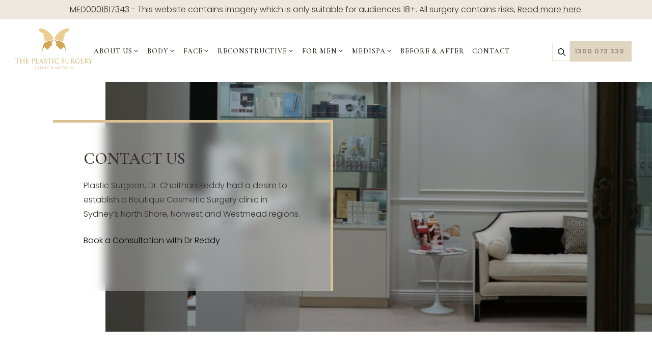

--- FILE ---
content_type: text/html; charset=UTF-8
request_url: https://www.theplasticsurgeryclinic.com.au/contact/
body_size: 31080
content:
<!DOCTYPE html><html lang="en-US" prefix="og: https://ogp.me/ns#"><head><meta charset="UTF-8"> <script src="[data-uri]" defer></script> <meta name="viewport" content="width=device-width, initial-scale=1"><title>Contact | The Plastic Surgery Clinic Sydney &amp; Central Coast</title><meta name="description" content="Plastic Surgeon, Dr Reddy had a desire to establish a Boutique Cosmetic Surgery clinic in Sydney’s North Shore, Norwest and Westmead regions."/><meta name="robots" content="follow, index, max-snippet:-1, max-video-preview:-1, max-image-preview:large"/><link rel="canonical" href="https://www.theplasticsurgeryclinic.com.au/contact/" /><meta property="og:locale" content="en_US" /><meta property="og:type" content="article" /><meta property="og:title" content="Contact | The Plastic Surgery Clinic Sydney &amp; Central Coast" /><meta property="og:description" content="Plastic Surgeon, Dr Reddy had a desire to establish a Boutique Cosmetic Surgery clinic in Sydney’s North Shore, Norwest and Westmead regions." /><meta property="og:url" content="https://www.theplasticsurgeryclinic.com.au/contact/" /><meta property="og:site_name" content="The Plastic Surgery Clinic" /><meta property="og:updated_time" content="2024-08-14T12:53:14+10:00" /><meta property="og:image" content="https://www.theplasticsurgeryclinic.com.au/wp-content/uploads/2021/11/1200x630-export-TPSC.png" /><meta property="og:image:secure_url" content="https://www.theplasticsurgeryclinic.com.au/wp-content/uploads/2021/11/1200x630-export-TPSC.png" /><meta property="og:image:width" content="1200" /><meta property="og:image:height" content="630" /><meta property="og:image:alt" content="contact" /><meta property="og:image:type" content="image/png" /><meta name="twitter:card" content="summary_large_image" /><meta name="twitter:title" content="Contact | The Plastic Surgery Clinic Sydney &amp; Central Coast" /><meta name="twitter:description" content="Plastic Surgeon, Dr Reddy had a desire to establish a Boutique Cosmetic Surgery clinic in Sydney’s North Shore, Norwest and Westmead regions." /><meta name="twitter:image" content="https://www.theplasticsurgeryclinic.com.au/wp-content/uploads/2021/11/1200x630-export-TPSC.png" /><meta name="twitter:label1" content="Time to read" /><meta name="twitter:data1" content="Less than a minute" /><style id='wp-img-auto-sizes-contain-inline-css'>img:is([sizes=auto i],[sizes^="auto," i]){contain-intrinsic-size:3000px 1500px}
/*# sourceURL=wp-img-auto-sizes-contain-inline-css */</style> <script src="[data-uri]" defer></script><script data-optimized="1" src="https://www.theplasticsurgeryclinic.com.au/wp-content/plugins/litespeed-cache/assets/js/webfontloader.min.js" defer></script> <link data-optimized="1" rel='stylesheet' id='wp-show-posts-css' href='https://www.theplasticsurgeryclinic.com.au/wp-content/litespeed/css/f00bde0f6acd9cd8bee80edd65859c65.css?ver=59c65' media='all' /><link data-optimized="1" rel='stylesheet' id='wp-show-posts-pro-css' href='https://www.theplasticsurgeryclinic.com.au/wp-content/litespeed/css/6f70dcfe2276bb10c396cc72e02e394f.css?ver=e394f' media='all' /><link data-optimized="1" rel='stylesheet' id='generate-widget-areas-css' href='https://www.theplasticsurgeryclinic.com.au/wp-content/litespeed/css/9c85101923211df969f6f029a4a9c84e.css?ver=9c84e' media='all' /><link data-optimized="1" rel='stylesheet' id='generate-style-css' href='https://www.theplasticsurgeryclinic.com.au/wp-content/litespeed/css/be86be64fc063c2a140890405588a87b.css?ver=8a87b' media='all' /><style id='generate-style-inline-css'>body{background-color:#fdfdfc;color:#504d48;}a{color:var(--accent);}a{text-decoration:underline;}.entry-title a, .site-branding a, a.button, .wp-block-button__link, .main-navigation a{text-decoration:none;}a:hover, a:focus, a:active{color:var(--contrast);}.grid-container{max-width:1112px;}.wp-block-group__inner-container{max-width:1112px;margin-left:auto;margin-right:auto;}.navigation-search{position:absolute;left:-99999px;pointer-events:none;visibility:hidden;z-index:20;width:100%;top:0;transition:opacity 100ms ease-in-out;opacity:0;}.navigation-search.nav-search-active{left:0;right:0;pointer-events:auto;visibility:visible;opacity:1;}.navigation-search input[type="search"]{outline:0;border:0;vertical-align:bottom;line-height:1;opacity:0.9;width:100%;z-index:20;border-radius:0;-webkit-appearance:none;height:60px;}.navigation-search input::-ms-clear{display:none;width:0;height:0;}.navigation-search input::-ms-reveal{display:none;width:0;height:0;}.navigation-search input::-webkit-search-decoration, .navigation-search input::-webkit-search-cancel-button, .navigation-search input::-webkit-search-results-button, .navigation-search input::-webkit-search-results-decoration{display:none;}.gen-sidebar-nav .navigation-search{top:auto;bottom:0;}:root{--contrast:#222222;--contrast-2:#575760;--contrast-3:#b2b2be;--base:#f0f0f0;--base-2:#f7f8f9;--base-3:#ffffff;--accent:#1e73be;}:root .has-contrast-color{color:var(--contrast);}:root .has-contrast-background-color{background-color:var(--contrast);}:root .has-contrast-2-color{color:var(--contrast-2);}:root .has-contrast-2-background-color{background-color:var(--contrast-2);}:root .has-contrast-3-color{color:var(--contrast-3);}:root .has-contrast-3-background-color{background-color:var(--contrast-3);}:root .has-base-color{color:var(--base);}:root .has-base-background-color{background-color:var(--base);}:root .has-base-2-color{color:var(--base-2);}:root .has-base-2-background-color{background-color:var(--base-2);}:root .has-base-3-color{color:var(--base-3);}:root .has-base-3-background-color{background-color:var(--base-3);}:root .has-accent-color{color:var(--accent);}:root .has-accent-background-color{background-color:var(--accent);}body, button, input, select, textarea{font-family:Poppins, sans-serif;font-size:16px;}body{line-height:28px;}h1, h2, h3, h4, h5, h6{font-family:Cormorant Garamond, serif;font-weight:600;font-size:42px;}.top-bar{background-color:#636363;color:#ffffff;}.top-bar a{color:#ffffff;}.top-bar a:hover{color:#303030;}.site-header{background-color:#fdfdfc;}.main-title a,.main-title a:hover{color:var(--contrast);}.site-description{color:var(--contrast-2);}.mobile-menu-control-wrapper .menu-toggle,.mobile-menu-control-wrapper .menu-toggle:hover,.mobile-menu-control-wrapper .menu-toggle:focus,.has-inline-mobile-toggle #site-navigation.toggled{background-color:rgba(0, 0, 0, 0.02);}.main-navigation,.main-navigation ul ul{background-color:#fdfdfc;}.main-navigation .main-nav ul li a, .main-navigation .menu-toggle, .main-navigation .menu-bar-items{color:var(--contrast);}.main-navigation .main-nav ul li:not([class*="current-menu-"]):hover > a, .main-navigation .main-nav ul li:not([class*="current-menu-"]):focus > a, .main-navigation .main-nav ul li.sfHover:not([class*="current-menu-"]) > a, .main-navigation .menu-bar-item:hover > a, .main-navigation .menu-bar-item.sfHover > a{color:var(--accent);}button.menu-toggle:hover,button.menu-toggle:focus{color:var(--contrast);}.main-navigation .main-nav ul li[class*="current-menu-"] > a{color:var(--accent);}.navigation-search input[type="search"],.navigation-search input[type="search"]:active, .navigation-search input[type="search"]:focus, .main-navigation .main-nav ul li.search-item.active > a, .main-navigation .menu-bar-items .search-item.active > a{color:var(--accent);}.main-navigation ul ul{background-color:var(--base);}.separate-containers .inside-article, .separate-containers .comments-area, .separate-containers .page-header, .one-container .container, .separate-containers .paging-navigation, .inside-page-header{background-color:#fdfdfc;}.entry-title a{color:var(--contrast);}.entry-title a:hover{color:var(--contrast-2);}.entry-meta{color:var(--contrast-2);}h1{color:#34312c;}h2{color:#34312c;}h3{color:#34312c;}h4{color:#34312c;}h5{color:#34312c;}h6{color:#34312c;}.sidebar .widget{background-color:var(--base-3);}.footer-widgets{color:#34312c;background-color:#ede8df;}.footer-widgets .widget-title{color:#837f79;}.site-info{color:#837f79;background-color:#ede8df;}input[type="text"],input[type="email"],input[type="url"],input[type="password"],input[type="search"],input[type="tel"],input[type="number"],textarea,select{color:var(--contrast);background-color:var(--base-2);border-color:var(--base);}input[type="text"]:focus,input[type="email"]:focus,input[type="url"]:focus,input[type="password"]:focus,input[type="search"]:focus,input[type="tel"]:focus,input[type="number"]:focus,textarea:focus,select:focus{color:var(--contrast);background-color:var(--base-2);border-color:var(--contrast-3);}button,html input[type="button"],input[type="reset"],input[type="submit"],a.button,a.wp-block-button__link:not(.has-background){color:#ffffff;background-color:#55555e;}button:hover,html input[type="button"]:hover,input[type="reset"]:hover,input[type="submit"]:hover,a.button:hover,button:focus,html input[type="button"]:focus,input[type="reset"]:focus,input[type="submit"]:focus,a.button:focus,a.wp-block-button__link:not(.has-background):active,a.wp-block-button__link:not(.has-background):focus,a.wp-block-button__link:not(.has-background):hover{color:#ffffff;background-color:#3f4047;}a.generate-back-to-top{background-color:rgba( 0,0,0,0.4 );color:#ffffff;}a.generate-back-to-top:hover,a.generate-back-to-top:focus{background-color:rgba( 0,0,0,0.6 );color:#ffffff;}:root{--gp-search-modal-bg-color:var(--base-3);--gp-search-modal-text-color:var(--contrast);--gp-search-modal-overlay-bg-color:rgba(0,0,0,0.2);}@media (max-width: 1023px){.main-navigation .menu-bar-item:hover > a, .main-navigation .menu-bar-item.sfHover > a{background:none;color:var(--contrast);}}.nav-below-header .main-navigation .inside-navigation.grid-container, .nav-above-header .main-navigation .inside-navigation.grid-container{padding:0px 20px 0px 20px;}.site-main .wp-block-group__inner-container{padding:40px;}.separate-containers .paging-navigation{padding-top:20px;padding-bottom:20px;}.entry-content .alignwide, body:not(.no-sidebar) .entry-content .alignfull{margin-left:-40px;width:calc(100% + 80px);max-width:calc(100% + 80px);}.rtl .menu-item-has-children .dropdown-menu-toggle{padding-left:20px;}.rtl .main-navigation .main-nav ul li.menu-item-has-children > a{padding-right:20px;}@media (max-width:768px){.separate-containers .inside-article, .separate-containers .comments-area, .separate-containers .page-header, .separate-containers .paging-navigation, .one-container .site-content, .inside-page-header{padding:30px;}.site-main .wp-block-group__inner-container{padding:30px;}.inside-top-bar{padding-right:30px;padding-left:30px;}.inside-header{padding-right:30px;padding-left:30px;}.widget-area .widget{padding-top:30px;padding-right:30px;padding-bottom:30px;padding-left:30px;}.footer-widgets-container{padding-top:30px;padding-right:30px;padding-bottom:30px;padding-left:30px;}.inside-site-info{padding-right:30px;padding-left:30px;}.entry-content .alignwide, body:not(.no-sidebar) .entry-content .alignfull{margin-left:-30px;width:calc(100% + 60px);max-width:calc(100% + 60px);}.one-container .site-main .paging-navigation{margin-bottom:20px;}}/* End cached CSS */.is-right-sidebar{width:30%;}.is-left-sidebar{width:30%;}.site-content .content-area{width:70%;}@media (max-width: 1023px){.main-navigation .menu-toggle,.sidebar-nav-mobile:not(#sticky-placeholder){display:block;}.main-navigation ul,.gen-sidebar-nav,.main-navigation:not(.slideout-navigation):not(.toggled) .main-nav > ul,.has-inline-mobile-toggle #site-navigation .inside-navigation > *:not(.navigation-search):not(.main-nav){display:none;}.nav-align-right .inside-navigation,.nav-align-center .inside-navigation{justify-content:space-between;}.has-inline-mobile-toggle .mobile-menu-control-wrapper{display:flex;flex-wrap:wrap;}.has-inline-mobile-toggle .inside-header{flex-direction:row;text-align:left;flex-wrap:wrap;}.has-inline-mobile-toggle .header-widget,.has-inline-mobile-toggle #site-navigation{flex-basis:100%;}.nav-float-left .has-inline-mobile-toggle #site-navigation{order:10;}}
.dynamic-author-image-rounded{border-radius:100%;}.dynamic-featured-image, .dynamic-author-image{vertical-align:middle;}.one-container.blog .dynamic-content-template:not(:last-child), .one-container.archive .dynamic-content-template:not(:last-child){padding-bottom:0px;}.dynamic-entry-excerpt > p:last-child{margin-bottom:0px;}
/*# sourceURL=generate-style-inline-css */</style><link data-optimized="1" rel='stylesheet' id='generate-child-css' href='https://www.theplasticsurgeryclinic.com.au/wp-content/litespeed/css/9d53b0fe47a56996a936cc2dd2efeed7.css?ver=feed7' media='all' /><link data-optimized="1" rel='stylesheet' id='generate-offside-css' href='https://www.theplasticsurgeryclinic.com.au/wp-content/litespeed/css/e01f22b4ce05d6755ca3256be4cd2b0a.css?ver=d2b0a' media='all' /><style id='generate-offside-inline-css'>:root{--gp-slideout-width:265px;}.slideout-navigation, .slideout-navigation a{color:var(--contrast);}.slideout-navigation button.slideout-exit{color:var(--contrast);padding-left:20px;padding-right:20px;}.slide-opened nav.toggled .menu-toggle:before{display:none;}@media (max-width: 1023px){.menu-bar-item.slideout-toggle{display:none;}}
/*# sourceURL=generate-offside-inline-css */</style><link data-optimized="1" rel='stylesheet' id='bellows-css' href='https://www.theplasticsurgeryclinic.com.au/wp-content/litespeed/css/eff76f6de1211a818fe4653120a77d7f.css?ver=77d7f' media='all' /> <script src="https://www.theplasticsurgeryclinic.com.au/wp-includes/js/jquery/jquery.min.js" id="jquery-core-js"></script> <link rel="https://api.w.org/" href="https://www.theplasticsurgeryclinic.com.au/wp-json/" /><link rel="alternate" title="JSON" type="application/json" href="https://www.theplasticsurgeryclinic.com.au/wp-json/wp/v2/pages/40786" /><style id="bellows-custom-generated-css">/* Status: Loaded from Transient */</style><style id="modula-slideshow">.modula-toolbar {position: absolute;top: 0;right: 60px;z-index: 9999999;display: block;opacity: 1;}.modula-toolbar span.modula-play {margin-right: 10px;}.modula-toolbar span {cursor:pointer;color: #fff;display:inline-block;}.modula-toolbar span svg {width: 15px;}.modula-toolbar.modula-is-playing span.modula-play {opacity: .5;}.modula-toolbar:not(.modula-is-playing) span.modula-pause {opacity: .5;}</style> <script data-cfasync="false" data-pagespeed-no-defer type="text/javascript">//
	var gtm4wp_datalayer_name = "dataLayer";
	var dataLayer = dataLayer || [];
//</script>  <script data-cfasync="false" data-pagespeed-no-defer type="text/javascript">//
	var dataLayer_content = {"pagePostType":"frontpage","pagePostType2":"single-page","pagePostAuthor":"The Plastic Surgery Clinic"};
	dataLayer.push( dataLayer_content );//</script> <script data-cfasync="false">//
(function(w,d,s,l,i){w[l]=w[l]||[];w[l].push({'gtm.start':
new Date().getTime(),event:'gtm.js'});var f=d.getElementsByTagName(s)[0],
j=d.createElement(s),dl=l!='dataLayer'?'&l='+l:'';j.async=true;j.src=
'//www.googletagmanager.com/gtm.'+'js?id='+i+dl;f.parentNode.insertBefore(j,f);
})(window,document,'script','dataLayer','GTM-PJX6W5G');//</script> <noscript><iframe src="https://www.googletagmanager.com/ns.html?id=GTM-PJX6W5G"
height="0" width="0" style="display:none;visibility:hidden"></iframe></noscript> <script type="text/javascript" src="[data-uri]" defer></script>  <script src="[data-uri]" defer></script> <noscript><img height="1" width="1" style="display:none"
src="https://www.facebook.com/tr?id=1914472135452396&ev=PageView&noscript=1"
/></noscript>         <script async defer src="https://www.googletagmanager.com/gtag/js?id=UA-127734511-1"></script> <script src="[data-uri]" defer></script>  <script async defer src="[data-uri]" defer></script> <noscript>
<img height="1" width="1"
src="https://www.facebook.com/tr?id=254101285499169&ev=PageView
&noscript=1"/>
</noscript> <script src="https://www.googletagmanager.com/gtag/js?id=G-W5CRTE5RZ6" defer data-deferred="1"></script> <script src="[data-uri]" defer></script><link rel="icon" href="https://www.theplasticsurgeryclinic.com.au/wp-content/uploads/2021/11/fav.svg" sizes="32x32" /><link rel="icon" href="https://www.theplasticsurgeryclinic.com.au/wp-content/uploads/2021/11/fav.svg" sizes="192x192" /><link rel="apple-touch-icon" href="https://www.theplasticsurgeryclinic.com.au/wp-content/uploads/2021/11/fav.svg" /><meta name="msapplication-TileImage" content="https://www.theplasticsurgeryclinic.com.au/wp-content/uploads/2021/11/fav.svg" />
<noscript><style>.perfmatters-lazy[data-src]{display:none !important;}</style></noscript><style>.perfmatters-lazy-youtube{position:relative;width:100%;max-width:100%;height:0;padding-bottom:56.23%;overflow:hidden}.perfmatters-lazy-youtube img{position:absolute;top:0;right:0;bottom:0;left:0;display:block;width:100%;max-width:100%;height:auto;margin:auto;border:none;cursor:pointer;transition:.5s all;-webkit-transition:.5s all;-moz-transition:.5s all}.perfmatters-lazy-youtube img:hover{-webkit-filter:brightness(75%)}.perfmatters-lazy-youtube .play{position:absolute;top:50%;left:50%;right:auto;width:68px;height:48px;margin-left:-34px;margin-top:-24px;background:url(https://www.theplasticsurgeryclinic.com.au/wp-content/plugins/perfmatters/img/youtube.svg) no-repeat;background-position:center;background-size:cover;pointer-events:none;filter:grayscale(1)}.perfmatters-lazy-youtube:hover .play{filter:grayscale(0)}.perfmatters-lazy-youtube iframe{position:absolute;top:0;left:0;width:100%;height:100%;z-index:99}.wp-has-aspect-ratio .wp-block-embed__wrapper{position:relative;}.wp-has-aspect-ratio .perfmatters-lazy-youtube{position:absolute;top:0;right:0;bottom:0;left:0;width:100%;height:100%;padding-bottom:0}.perfmatters-lazy.pmloaded,.perfmatters-lazy.pmloaded>img,.perfmatters-lazy>img.pmloaded,.perfmatters-lazy[data-ll-status=entered]{animation:500ms pmFadeIn}@keyframes pmFadeIn{0%{opacity:0}100%{opacity:1}}body .perfmatters-lazy-css-bg:not([data-ll-status=entered]),body .perfmatters-lazy-css-bg:not([data-ll-status=entered]) *,body .perfmatters-lazy-css-bg:not([data-ll-status=entered])::before,body .perfmatters-lazy-css-bg:not([data-ll-status=entered])::after,body .perfmatters-lazy-css-bg:not([data-ll-status=entered]) *::before,body .perfmatters-lazy-css-bg:not([data-ll-status=entered]) *::after{background-image:none!important;will-change:transform;transition:opacity 0.025s ease-in,transform 0.025s ease-in!important;}</style><link data-optimized="1" rel='stylesheet' id='gform_basic-css' href='https://www.theplasticsurgeryclinic.com.au/wp-content/litespeed/css/161fa82c8f2def03b6f00cdf431d362c.css?ver=d362c' media='all' /><link data-optimized="1" rel='stylesheet' id='gform_theme_components-css' href='https://www.theplasticsurgeryclinic.com.au/wp-content/litespeed/css/ecd9eacfcf74d0b4feac954934db02e8.css?ver=b02e8' media='all' /><link data-optimized="1" rel='stylesheet' id='gform_theme-css' href='https://www.theplasticsurgeryclinic.com.au/wp-content/litespeed/css/8eea7ddd9d17934671489d0ff6102ed5.css?ver=02ed5' media='all' /></head><body class="wp-singular page-template page-template-page-templates page-template-contact-page-template page-template-page-templatescontact-page-template-php page page-id-40786 wp-custom-logo wp-embed-responsive wp-theme-generatepress wp-child-theme-generatepress_child post-image-aligned-center slideout-enabled slideout-mobile sticky-menu-fade right-sidebar nav-float-right separate-containers nav-search-enabled header-aligned-left dropdown-hover full-width-content modula-best-grid-gallery" itemtype="https://schema.org/WebPage" itemscope>
<a class="screen-reader-text skip-link" href="#content" title="Skip to content">Skip to content</a><div class="suitable_for"><a href=" https://www.ahpra.gov.au/Registration/Registers-of-Practitioners.aspx" target="_blank">MED0001617343</a> - This website contains imagery which is only suitable for audiences 18+. All surgery contains risks, <a href="https://www.theplasticsurgeryclinic.com.au/surgery-risks-and-complications/">Read more here</a>.</div><style>.suitable_for {
background-color: #ede8df;
text-align: center;
padding: 5px 0;
color: #34312c;
font-size: 16px;
font-weight: 300;
}
	.suitable_for a{
		text-decoration:underline;
color:#34312c;
	}
@media screen and (max-width: 1023px) and (min-width: 240px) {	
	.suitable_for {
			padding: 15px;
			line-height: 17px;
			font-size: 14px;
	}
}</style><header class="site-header has-inline-mobile-toggle" id="masthead" aria-label="Site"  itemtype="https://schema.org/WPHeader" itemscope><div class="inside-header grid-container"><div class="site-logo">
<a href="https://www.theplasticsurgeryclinic.com.au/" rel="home">
<img  class="header-image is-logo-image" alt="The Plastic Surgery Clinic" src="https://www.theplasticsurgeryclinic.com.au/wp-content/uploads/2021/11/logo.svg" srcset="https://www.theplasticsurgeryclinic.com.au/wp-content/uploads/2021/11/logo.svg 1x, https://www.theplasticsurgeryclinic.com.au/wp-content/uploads/2021/11/logo.svg 2x" width="152" height="79" />
</a></div><nav class="main-navigation mobile-menu-control-wrapper" id="mobile-menu-control-wrapper" aria-label="Mobile Toggle"><div class="menu-bar-items"><span class="menu-bar-item search-item"><a aria-label="Open Search Bar" href="#"><span class="gp-icon icon-search"><svg viewBox="0 0 512 512" aria-hidden="true" xmlns="http://www.w3.org/2000/svg" width="1em" height="1em"><path fill-rule="evenodd" clip-rule="evenodd" d="M208 48c-88.366 0-160 71.634-160 160s71.634 160 160 160 160-71.634 160-160S296.366 48 208 48zM0 208C0 93.125 93.125 0 208 0s208 93.125 208 208c0 48.741-16.765 93.566-44.843 129.024l133.826 134.018c9.366 9.379 9.355 24.575-.025 33.941-9.379 9.366-24.575 9.355-33.941-.025L337.238 370.987C301.747 399.167 256.839 416 208 416 93.125 416 0 322.875 0 208z" /></svg><svg viewBox="0 0 512 512" aria-hidden="true" xmlns="http://www.w3.org/2000/svg" width="1em" height="1em"><path d="M71.029 71.029c9.373-9.372 24.569-9.372 33.942 0L256 222.059l151.029-151.03c9.373-9.372 24.569-9.372 33.942 0 9.372 9.373 9.372 24.569 0 33.942L289.941 256l151.03 151.029c9.372 9.373 9.372 24.569 0 33.942-9.373 9.372-24.569 9.372-33.942 0L256 289.941l-151.029 151.03c-9.373 9.372-24.569 9.372-33.942 0-9.372-9.373-9.372-24.569 0-33.942L222.059 256 71.029 104.971c-9.372-9.373-9.372-24.569 0-33.942z" /></svg></span></a></span></div>		<button data-nav="site-navigation" class="menu-toggle" aria-controls="generate-slideout-menu" aria-expanded="false">
<span class="gp-icon icon-menu-bars"><svg viewBox="0 0 512 512" aria-hidden="true" xmlns="http://www.w3.org/2000/svg" width="1em" height="1em"><path d="M0 96c0-13.255 10.745-24 24-24h464c13.255 0 24 10.745 24 24s-10.745 24-24 24H24c-13.255 0-24-10.745-24-24zm0 160c0-13.255 10.745-24 24-24h464c13.255 0 24 10.745 24 24s-10.745 24-24 24H24c-13.255 0-24-10.745-24-24zm0 160c0-13.255 10.745-24 24-24h464c13.255 0 24 10.745 24 24s-10.745 24-24 24H24c-13.255 0-24-10.745-24-24z" /></svg><svg viewBox="0 0 512 512" aria-hidden="true" xmlns="http://www.w3.org/2000/svg" width="1em" height="1em"><path d="M71.029 71.029c9.373-9.372 24.569-9.372 33.942 0L256 222.059l151.029-151.03c9.373-9.372 24.569-9.372 33.942 0 9.372 9.373 9.372 24.569 0 33.942L289.941 256l151.03 151.029c9.372 9.373 9.372 24.569 0 33.942-9.373 9.372-24.569 9.372-33.942 0L256 289.941l-151.029 151.03c-9.373 9.372-24.569 9.372-33.942 0-9.372-9.373-9.372-24.569 0-33.942L222.059 256 71.029 104.971c-9.372-9.373-9.372-24.569 0-33.942z" /></svg></span><span class="screen-reader-text">Menu</span>		</button></nav><nav class="main-navigation has-menu-bar-items sub-menu-right" id="site-navigation" aria-label="Primary"  itemtype="https://schema.org/SiteNavigationElement" itemscope><div class="inside-navigation grid-container"><form method="get" class="search-form navigation-search" action="https://www.theplasticsurgeryclinic.com.au/">
<input type="search" class="search-field" value="" name="s" title="Search" /></form>				<button class="menu-toggle" aria-controls="generate-slideout-menu" aria-expanded="false">
<span class="gp-icon icon-menu-bars"><svg viewBox="0 0 512 512" aria-hidden="true" xmlns="http://www.w3.org/2000/svg" width="1em" height="1em"><path d="M0 96c0-13.255 10.745-24 24-24h464c13.255 0 24 10.745 24 24s-10.745 24-24 24H24c-13.255 0-24-10.745-24-24zm0 160c0-13.255 10.745-24 24-24h464c13.255 0 24 10.745 24 24s-10.745 24-24 24H24c-13.255 0-24-10.745-24-24zm0 160c0-13.255 10.745-24 24-24h464c13.255 0 24 10.745 24 24s-10.745 24-24 24H24c-13.255 0-24-10.745-24-24z" /></svg><svg viewBox="0 0 512 512" aria-hidden="true" xmlns="http://www.w3.org/2000/svg" width="1em" height="1em"><path d="M71.029 71.029c9.373-9.372 24.569-9.372 33.942 0L256 222.059l151.029-151.03c9.373-9.372 24.569-9.372 33.942 0 9.372 9.373 9.372 24.569 0 33.942L289.941 256l151.03 151.029c9.372 9.373 9.372 24.569 0 33.942-9.373 9.372-24.569 9.372-33.942 0L256 289.941l-151.029 151.03c-9.373 9.372-24.569 9.372-33.942 0-9.372-9.373-9.372-24.569 0-33.942L222.059 256 71.029 104.971c-9.372-9.373-9.372-24.569 0-33.942z" /></svg></span><span class="screen-reader-text">Menu</span>				</button><div id="primary-menu" class="main-nav"><ul id="menu-main-menu" class=" menu sf-menu"><li id="menu-item-40908" class="menu-item menu-item-type-post_type menu-item-object-page menu-item-has-children menu-item-40908"><a href="https://www.theplasticsurgeryclinic.com.au/about/">About Us<span role="presentation" class="dropdown-menu-toggle"><span class="gp-icon icon-arrow"><svg viewBox="0 0 330 512" aria-hidden="true" xmlns="http://www.w3.org/2000/svg" width="1em" height="1em"><path d="M305.913 197.085c0 2.266-1.133 4.815-2.833 6.514L171.087 335.593c-1.7 1.7-4.249 2.832-6.515 2.832s-4.815-1.133-6.515-2.832L26.064 203.599c-1.7-1.7-2.832-4.248-2.832-6.514s1.132-4.816 2.832-6.515l14.162-14.163c1.7-1.699 3.966-2.832 6.515-2.832 2.266 0 4.815 1.133 6.515 2.832l111.316 111.317 111.316-111.317c1.7-1.699 4.249-2.832 6.515-2.832s4.815 1.133 6.515 2.832l14.162 14.163c1.7 1.7 2.833 4.249 2.833 6.515z" /></svg></span></span></a><ul class="sub-menu"><li id="menu-item-42493" class="menu-item menu-item-type-post_type menu-item-object-page menu-item-42493"><a href="https://www.theplasticsurgeryclinic.com.au/about/">About Us</a></li><li id="menu-item-42483" class="menu-item menu-item-type-post_type menu-item-object-page menu-item-42483"><a href="https://www.theplasticsurgeryclinic.com.au/dr-chaithan-reddy/">Dr Chaithan Reddy</a></li><li id="menu-item-42484" class="menu-item menu-item-type-post_type menu-item-object-page menu-item-42484"><a href="https://www.theplasticsurgeryclinic.com.au/our-team/">Our Team</a></li><li id="menu-item-42485" class="menu-item menu-item-type-post_type menu-item-object-page menu-item-42485"><a href="https://www.theplasticsurgeryclinic.com.au/blog/">Blog</a></li><li id="menu-item-42608" class="menu-item menu-item-type-post_type menu-item-object-page menu-item-42608"><a href="https://www.theplasticsurgeryclinic.com.au/gp-referral/">GP Referral</a></li></ul></li><li id="menu-item-52" class="mega-menu mega-menu-col-3 menu-item menu-item-type-custom menu-item-object-custom menu-item-has-children menu-item-52"><a href="https://www.theplasticsurgeryclinic.com.au/body/">Body<span role="presentation" class="dropdown-menu-toggle"><span class="gp-icon icon-arrow"><svg viewBox="0 0 330 512" aria-hidden="true" xmlns="http://www.w3.org/2000/svg" width="1em" height="1em"><path d="M305.913 197.085c0 2.266-1.133 4.815-2.833 6.514L171.087 335.593c-1.7 1.7-4.249 2.832-6.515 2.832s-4.815-1.133-6.515-2.832L26.064 203.599c-1.7-1.7-2.832-4.248-2.832-6.514s1.132-4.816 2.832-6.515l14.162-14.163c1.7-1.699 3.966-2.832 6.515-2.832 2.266 0 4.815 1.133 6.515 2.832l111.316 111.317 111.316-111.317c1.7-1.699 4.249-2.832 6.515-2.832s4.815 1.133 6.515 2.832l14.162 14.163c1.7 1.7 2.833 4.249 2.833 6.515z" /></svg></span></span></a><ul class="sub-menu"><li id="menu-item-40910" class="menu-item menu-item-type-post_type menu-item-object-page menu-item-40910"><a href="https://www.theplasticsurgeryclinic.com.au/breast-augmentation/">Breast Augmentation (Augmentation Mammoplasty)</a></li><li id="menu-item-40977" class="menu-item menu-item-type-post_type menu-item-object-page menu-item-40977"><a href="https://www.theplasticsurgeryclinic.com.au/breast-fat-grafting/">Breast Fat Grafting</a></li><li id="menu-item-41002" class="menu-item menu-item-type-post_type menu-item-object-page menu-item-41002"><a href="https://www.theplasticsurgeryclinic.com.au/breast-lift/">Breast Lift (Mastopexy)</a></li><li id="menu-item-41007" class="menu-item menu-item-type-post_type menu-item-object-page menu-item-41007"><a href="https://www.theplasticsurgeryclinic.com.au/augmentation-mastopexy/">Breast Lift (Mastopexy) and implants</a></li><li id="menu-item-41013" class="menu-item menu-item-type-post_type menu-item-object-page menu-item-41013"><a href="https://www.theplasticsurgeryclinic.com.au/breast-reduction/">Breast Reduction (Reduction Mammoplasty)</a></li><li id="menu-item-41022" class="menu-item menu-item-type-post_type menu-item-object-page menu-item-41022"><a href="https://www.theplasticsurgeryclinic.com.au/breast-implant-revision/">Breast Implant Revision</a></li><li id="menu-item-41069" class="menu-item menu-item-type-post_type menu-item-object-page menu-item-41069"><a href="https://www.theplasticsurgeryclinic.com.au/liposuction/">Liposuction</a></li><li id="menu-item-41088" class="menu-item menu-item-type-post_type menu-item-object-page menu-item-41088"><a href="https://www.theplasticsurgeryclinic.com.au/tummy-tuck-surgery/">Tummy Tuck Surgery (Abdominoplasty)</a></li><li id="menu-item-41100" class="menu-item menu-item-type-post_type menu-item-object-page menu-item-41100"><a href="https://www.theplasticsurgeryclinic.com.au/mummy-makeover/">Abdominoplasty and Breast Lift with implant surgery</a></li><li id="menu-item-41174" class="menu-item menu-item-type-post_type menu-item-object-page menu-item-41174"><a href="https://www.theplasticsurgeryclinic.com.au/arm-lift/">Arm Lift (Brachioplasty)</a></li><li id="menu-item-41126" class="menu-item menu-item-type-post_type menu-item-object-page menu-item-41126"><a href="https://www.theplasticsurgeryclinic.com.au/body-lift/">Body Lift</a></li><li id="menu-item-41135" class="menu-item menu-item-type-post_type menu-item-object-page menu-item-41135"><a href="https://www.theplasticsurgeryclinic.com.au/thigh-lift/">Thigh Lift (Thighplasty)</a></li><li id="menu-item-41125" class="menu-item menu-item-type-post_type menu-item-object-page menu-item-41125"><a href="https://www.theplasticsurgeryclinic.com.au/body-contouring-and-skin-removal-surgery/">Body Contouring and Skin Removal Surgery</a></li><li id="menu-item-41177" class="menu-item menu-item-type-post_type menu-item-object-page menu-item-41177"><a href="https://www.theplasticsurgeryclinic.com.au/top-surgery/">Top Surgery</a></li></ul></li><li id="menu-item-53" class="mega-menu menu-item menu-item-type-custom menu-item-object-custom menu-item-has-children menu-item-53"><a href="https://www.theplasticsurgeryclinic.com.au/face/">Face<span role="presentation" class="dropdown-menu-toggle"><span class="gp-icon icon-arrow"><svg viewBox="0 0 330 512" aria-hidden="true" xmlns="http://www.w3.org/2000/svg" width="1em" height="1em"><path d="M305.913 197.085c0 2.266-1.133 4.815-2.833 6.514L171.087 335.593c-1.7 1.7-4.249 2.832-6.515 2.832s-4.815-1.133-6.515-2.832L26.064 203.599c-1.7-1.7-2.832-4.248-2.832-6.514s1.132-4.816 2.832-6.515l14.162-14.163c1.7-1.699 3.966-2.832 6.515-2.832 2.266 0 4.815 1.133 6.515 2.832l111.316 111.317 111.316-111.317c1.7-1.699 4.249-2.832 6.515-2.832s4.815 1.133 6.515 2.832l14.162 14.163c1.7 1.7 2.833 4.249 2.833 6.515z" /></svg></span></span></a><ul class="sub-menu"><li id="menu-item-41288" class="menu-item menu-item-type-post_type menu-item-object-page menu-item-41288"><a href="https://www.theplasticsurgeryclinic.com.au/anti-wrinkle-treatments/">Anti-Wrinkle Treatments</a></li><li id="menu-item-41289" class="menu-item menu-item-type-post_type menu-item-object-page menu-item-41289"><a href="https://www.theplasticsurgeryclinic.com.au/volume-restoration/">Volume Restoration Treatments</a></li><li id="menu-item-41334" class="menu-item menu-item-type-post_type menu-item-object-page menu-item-41334"><a href="https://www.theplasticsurgeryclinic.com.au/face-lift/">Face Lift (Meloplasty or Rhytidectomy)</a></li><li id="menu-item-41351" class="menu-item menu-item-type-post_type menu-item-object-page menu-item-41351"><a href="https://www.theplasticsurgeryclinic.com.au/blepharoplasty/">Blepharoplasty</a></li><li id="menu-item-41360" class="menu-item menu-item-type-post_type menu-item-object-page menu-item-41360"><a href="https://www.theplasticsurgeryclinic.com.au/brow-lift-surgery/">Brow Lift Surgery (Browplasty)</a></li><li id="menu-item-41377" class="menu-item menu-item-type-post_type menu-item-object-page menu-item-41377"><a href="https://www.theplasticsurgeryclinic.com.au/neck-lift/">Neck Lift (Platysmaplasty)</a></li><li id="menu-item-41418" class="menu-item menu-item-type-post_type menu-item-object-page menu-item-41418"><a href="https://www.theplasticsurgeryclinic.com.au/rhinoplasty/">Rhinoplasty</a></li><li id="menu-item-41443" class="menu-item menu-item-type-post_type menu-item-object-page menu-item-41443"><a href="https://www.theplasticsurgeryclinic.com.au/rhinoplasty-revision/">Rhinoplasty Revision</a></li><li id="menu-item-41464" class="menu-item menu-item-type-post_type menu-item-object-page menu-item-41464"><a href="https://www.theplasticsurgeryclinic.com.au/hairline-lowering/">Hairline Lowering</a></li><li id="menu-item-41479" class="menu-item menu-item-type-post_type menu-item-object-page menu-item-41479"><a href="https://www.theplasticsurgeryclinic.com.au/lip-lift/">Lip Lift (Upper Lip Reduction)</a></li><li id="menu-item-41526" class="menu-item menu-item-type-post_type menu-item-object-page menu-item-41526"><a href="https://www.theplasticsurgeryclinic.com.au/facial-implants/">Facial Implants</a></li><li id="menu-item-41525" class="menu-item menu-item-type-post_type menu-item-object-page menu-item-41525"><a href="https://www.theplasticsurgeryclinic.com.au/facial-feminisation/">Facial Feminisation</a></li><li id="menu-item-41524" class="menu-item menu-item-type-post_type menu-item-object-page menu-item-41524"><a href="https://www.theplasticsurgeryclinic.com.au/chin-implant-genioplasty/">Chin Implant Genioplasty</a></li><li id="menu-item-41457" class="menu-item menu-item-type-post_type menu-item-object-page menu-item-41457"><a href="https://www.theplasticsurgeryclinic.com.au/sliding-genioplasty/">Sliding Genioplasty</a></li><li id="menu-item-41423" class="menu-item menu-item-type-post_type menu-item-object-page menu-item-41423"><a href="https://www.theplasticsurgeryclinic.com.au/cheek-reduction/">Buccal Fat Reduction</a></li><li id="menu-item-41417" class="menu-item menu-item-type-post_type menu-item-object-page menu-item-41417"><a href="https://www.theplasticsurgeryclinic.com.au/fat-grafting/">Fat Grafting</a></li></ul></li><li id="menu-item-54" class="menu-item menu-item-type-custom menu-item-object-custom menu-item-has-children menu-item-54"><a href="https://www.theplasticsurgeryclinic.com.au/reconstructive/">Reconstructive<span role="presentation" class="dropdown-menu-toggle"><span class="gp-icon icon-arrow"><svg viewBox="0 0 330 512" aria-hidden="true" xmlns="http://www.w3.org/2000/svg" width="1em" height="1em"><path d="M305.913 197.085c0 2.266-1.133 4.815-2.833 6.514L171.087 335.593c-1.7 1.7-4.249 2.832-6.515 2.832s-4.815-1.133-6.515-2.832L26.064 203.599c-1.7-1.7-2.832-4.248-2.832-6.514s1.132-4.816 2.832-6.515l14.162-14.163c1.7-1.699 3.966-2.832 6.515-2.832 2.266 0 4.815 1.133 6.515 2.832l111.316 111.317 111.316-111.317c1.7-1.699 4.249-2.832 6.515-2.832s4.815 1.133 6.515 2.832l14.162 14.163c1.7 1.7 2.833 4.249 2.833 6.515z" /></svg></span></span></a><ul class="sub-menu"><li id="menu-item-41202" class="menu-item menu-item-type-post_type menu-item-object-page menu-item-41202"><a href="https://www.theplasticsurgeryclinic.com.au/facial-fractures-facial-injuries/">Facial Fractures And Facial Injuries</a></li><li id="menu-item-41208" class="menu-item menu-item-type-post_type menu-item-object-page menu-item-41208"><a href="https://www.theplasticsurgeryclinic.com.au/hand-surgery/">Hand Surgery</a></li><li id="menu-item-41218" class="menu-item menu-item-type-post_type menu-item-object-page menu-item-41218"><a href="https://www.theplasticsurgeryclinic.com.au/skin-cancer-removal/">Skin Cancer Removal</a></li><li id="menu-item-41219" class="menu-item menu-item-type-post_type menu-item-object-page menu-item-41219"><a href="https://www.theplasticsurgeryclinic.com.au/microsurgery/">Microsurgery</a></li></ul></li><li id="menu-item-55" class="menu-item menu-item-type-custom menu-item-object-custom menu-item-has-children menu-item-55"><a href="https://www.theplasticsurgeryclinic.com.au/for-men">For Men<span role="presentation" class="dropdown-menu-toggle"><span class="gp-icon icon-arrow"><svg viewBox="0 0 330 512" aria-hidden="true" xmlns="http://www.w3.org/2000/svg" width="1em" height="1em"><path d="M305.913 197.085c0 2.266-1.133 4.815-2.833 6.514L171.087 335.593c-1.7 1.7-4.249 2.832-6.515 2.832s-4.815-1.133-6.515-2.832L26.064 203.599c-1.7-1.7-2.832-4.248-2.832-6.514s1.132-4.816 2.832-6.515l14.162-14.163c1.7-1.699 3.966-2.832 6.515-2.832 2.266 0 4.815 1.133 6.515 2.832l111.316 111.317 111.316-111.317c1.7-1.699 4.249-2.832 6.515-2.832s4.815 1.133 6.515 2.832l14.162 14.163c1.7 1.7 2.833 4.249 2.833 6.515z" /></svg></span></span></a><ul class="sub-menu"><li id="menu-item-41240" class="menu-item menu-item-type-post_type menu-item-object-page menu-item-41240"><a href="https://www.theplasticsurgeryclinic.com.au/gynaecomastia-treatment/">Gynaecomastia</a></li><li id="menu-item-43666" class="menu-item menu-item-type-post_type menu-item-object-page menu-item-43666"><a href="https://www.theplasticsurgeryclinic.com.au/gallery/rhinoplasty-for-men/">Rhinoplasty For Men</a></li><li id="menu-item-43667" class="menu-item menu-item-type-post_type menu-item-object-page menu-item-43667"><a href="https://www.theplasticsurgeryclinic.com.au/chin-implant-genioplasty/">Chin Implant Genioplasty</a></li><li id="menu-item-43668" class="menu-item menu-item-type-post_type menu-item-object-page menu-item-43668"><a href="https://www.theplasticsurgeryclinic.com.au/neck-lift/">Neck Lift (Platysmaplasty)</a></li><li id="menu-item-43669" class="menu-item menu-item-type-post_type menu-item-object-page menu-item-43669"><a href="https://www.theplasticsurgeryclinic.com.au/blepharoplasty/">Blepharoplasty</a></li></ul></li><li id="menu-item-56" class="menu-item menu-item-type-custom menu-item-object-custom menu-item-has-children menu-item-56"><a href="https://www.theplasticsurgeryclinic.com.au/medispa-1/">Medispa<span role="presentation" class="dropdown-menu-toggle"><span class="gp-icon icon-arrow"><svg viewBox="0 0 330 512" aria-hidden="true" xmlns="http://www.w3.org/2000/svg" width="1em" height="1em"><path d="M305.913 197.085c0 2.266-1.133 4.815-2.833 6.514L171.087 335.593c-1.7 1.7-4.249 2.832-6.515 2.832s-4.815-1.133-6.515-2.832L26.064 203.599c-1.7-1.7-2.832-4.248-2.832-6.514s1.132-4.816 2.832-6.515l14.162-14.163c1.7-1.699 3.966-2.832 6.515-2.832 2.266 0 4.815 1.133 6.515 2.832l111.316 111.317 111.316-111.317c1.7-1.699 4.249-2.832 6.515-2.832s4.815 1.133 6.515 2.832l14.162 14.163c1.7 1.7 2.833 4.249 2.833 6.515z" /></svg></span></span></a><ul class="sub-menu"><li id="menu-item-41275" class="menu-item menu-item-type-post_type menu-item-object-page menu-item-41275"><a href="https://www.theplasticsurgeryclinic.com.au/anti-wrinkle-treatments/">Anti-Wrinkle Treatments</a></li><li id="menu-item-41276" class="menu-item menu-item-type-post_type menu-item-object-page menu-item-41276"><a href="https://www.theplasticsurgeryclinic.com.au/volume-restoration/">Volume Restoration Treatments</a></li><li id="menu-item-41277" class="menu-item menu-item-type-post_type menu-item-object-page menu-item-41277"><a href="https://www.theplasticsurgeryclinic.com.au/medical-peels/">Medical Peels</a></li><li id="menu-item-41278" class="menu-item menu-item-type-post_type menu-item-object-page menu-item-41278"><a href="https://www.theplasticsurgeryclinic.com.au/healite-led-light-therapy/">Healite LED Light Therapy</a></li><li id="menu-item-41279" class="menu-item menu-item-type-post_type menu-item-object-page menu-item-41279"><a href="https://www.theplasticsurgeryclinic.com.au/skin-care/">Skin Care</a></li></ul></li><li id="menu-item-57" class="menu-item menu-item-type-custom menu-item-object-custom menu-item-57"><a href="https://www.theplasticsurgeryclinic.com.au/gallery/">Before &#038; After</a></li><li id="menu-item-40909" class="menu-item menu-item-type-post_type menu-item-object-page current-menu-item page_item page-item-40786 current_page_item menu-item-40909"><a href="https://www.theplasticsurgeryclinic.com.au/contact/" aria-current="page">Contact</a></li></ul></div><div class="menu-bar-items"><span class="menu-bar-item search-item"><a aria-label="Open Search Bar" href="#"><span class="gp-icon icon-search"><svg viewBox="0 0 512 512" aria-hidden="true" xmlns="http://www.w3.org/2000/svg" width="1em" height="1em"><path fill-rule="evenodd" clip-rule="evenodd" d="M208 48c-88.366 0-160 71.634-160 160s71.634 160 160 160 160-71.634 160-160S296.366 48 208 48zM0 208C0 93.125 93.125 0 208 0s208 93.125 208 208c0 48.741-16.765 93.566-44.843 129.024l133.826 134.018c9.366 9.379 9.355 24.575-.025 33.941-9.379 9.366-24.575 9.355-33.941-.025L337.238 370.987C301.747 399.167 256.839 416 208 416 93.125 416 0 322.875 0 208z" /></svg><svg viewBox="0 0 512 512" aria-hidden="true" xmlns="http://www.w3.org/2000/svg" width="1em" height="1em"><path d="M71.029 71.029c9.373-9.372 24.569-9.372 33.942 0L256 222.059l151.029-151.03c9.373-9.372 24.569-9.372 33.942 0 9.372 9.373 9.372 24.569 0 33.942L289.941 256l151.03 151.029c9.372 9.373 9.372 24.569 0 33.942-9.373 9.372-24.569 9.372-33.942 0L256 289.941l-151.029 151.03c-9.373 9.372-24.569 9.372-33.942 0-9.372-9.373-9.372-24.569 0-33.942L222.059 256 71.029 104.971c-9.372-9.373-9.372-24.569 0-33.942z" /></svg></span></a></span></div></div></nav><div class="header-widget"><aside id="custom_html-6" class="widget_text widget inner-padding widget_custom_html"><div class="textwidget custom-html-widget"><p class="header_phone">
<a href="tel:1300073339">1300 073 339</a></p></div></aside></div></div></header><div class="main_title">
<img class="ban_image" srcset="https://www.theplasticsurgeryclinic.com.au/wp-content/uploads/2023/09/DSC00628.jpg 1x, https://www.theplasticsurgeryclinic.com.au/wp-content/uploads/2023/09/DSC00628@2x.jpg 2x" src="https://www.theplasticsurgeryclinic.com.au/wp-content/uploads/2023/09/DSC00628.jpg" alt="" width="1364" height="427" /><div class="title-content"><div class="azuri-2021-container"><div class="equal-height"><div class="azuri_col"><div class="azuri_inner"><div class="banner_left"><h1>Contact us</h1><p>Plastic Surgeon, Dr. Chaithan Reddy had a desire to establish a Boutique Cosmetic Surgery clinic in Sydney’s North Shore, Norwest and Westmead regions.</p><p><a href="https://www.theplasticsurgeryclinic.com.au/contact/">Book a Consultation with Dr Reddy</a></p></div></div></div></div></div></div></div><div class="site grid-container container hfeed" id="page"><div class="site-content" id="content"><div class="azuri-inner"><section class="inner-page-ss innerpage-wrap contact_top"><div class="azuri-2021-container"><div class="contact_one"><div class="azuri_col_4 phone_number_contact">
<a href="tel:1300 073 339"> <img src="data:image/svg+xml,%3Csvg%20xmlns=&#039;http://www.w3.org/2000/svg&#039;%20width=&#039;0&#039;%20height=&#039;0&#039;%20viewBox=&#039;0%200%200%200&#039;%3E%3C/svg%3E" class="perfmatters-lazy" data-src="https://www.theplasticsurgeryclinic.com.au/wp-content/uploads/2021/11/Icon-phone.svg" /><noscript><img src="https://www.theplasticsurgeryclinic.com.au/wp-content/uploads/2021/11/Icon-phone.svg"></noscript><span>1300 073 339</span></a></div><div class="azuri_col_4">
<a href="mailto:info@theplasticsurgeryclinic.com.au"><img src="data:image/svg+xml,%3Csvg%20xmlns=&#039;http://www.w3.org/2000/svg&#039;%20width=&#039;0&#039;%20height=&#039;0&#039;%20viewBox=&#039;0%200%200%200&#039;%3E%3C/svg%3E" class="perfmatters-lazy" data-src="https://www.theplasticsurgeryclinic.com.au/wp-content/uploads/2021/11/Icon-mail.svg" /><noscript><img src="https://www.theplasticsurgeryclinic.com.au/wp-content/uploads/2021/11/Icon-mail.svg"></noscript><span>info@theplasticsurgeryclinic.com.au</span></a></div><div class="azuri_col_4">
<a href="tel:8459 7112"><img src="data:image/svg+xml,%3Csvg%20xmlns=&#039;http://www.w3.org/2000/svg&#039;%20width=&#039;0&#039;%20height=&#039;0&#039;%20viewBox=&#039;0%200%200%200&#039;%3E%3C/svg%3E" class="perfmatters-lazy" data-src="https://www.theplasticsurgeryclinic.com.au/wp-content/uploads/2021/11/Icon-phone.svg" /><noscript><img src="https://www.theplasticsurgeryclinic.com.au/wp-content/uploads/2021/11/Icon-phone.svg"></noscript><span>8459 7112</span></a></div></div><div class="contact_two"><div class="innerpage-left azuri_col_6"><div class="maps-section"><div class="azuri_col_3 maps_contact">
<img width="225" height="172" src="data:image/svg+xml,%3Csvg%20xmlns=&#039;http://www.w3.org/2000/svg&#039;%20width=&#039;225&#039;%20height=&#039;172&#039;%20viewBox=&#039;0%200%20225%20172&#039;%3E%3C/svg%3E" alt class="perfmatters-lazy" data-src="https://www.theplasticsurgeryclinic.com.au/wp-content/themes/generatepress_child/assets/images/St-Leonards-map.jpg" data-srcset="https://www.theplasticsurgeryclinic.com.au/wp-content/themes/generatepress_child/assets/images/St-Leonards-map.jpg 1x, https://www.theplasticsurgeryclinic.com.au/wp-content/themes/generatepress_child/assets/images/St-Leonards-map@2x.jpg 2x" /><noscript><img width="225" height="172" srcset="https://www.theplasticsurgeryclinic.com.au/wp-content/themes/generatepress_child/assets/images/St-Leonards-map.jpg 1x, https://www.theplasticsurgeryclinic.com.au/wp-content/themes/generatepress_child/assets/images/St-Leonards-map@2x.jpg 2x" src="https://www.theplasticsurgeryclinic.com.au/wp-content/themes/generatepress_child/assets/images/St-Leonards-map.jpg" alt=""></noscript><p class="description"><p><strong>St Leonards</strong><br />
North Shore Practice</p></p><div class="button">
<a target="_blank" href="https://maps.google.com/?saddr=Current+Location&amp;daddr=-33.823068,151.19414470000004" class="get_directions">Get Directions</a></div></div><div class="azuri_col_3 maps_contact">
<img width="225" height="172" src="data:image/svg+xml,%3Csvg%20xmlns=&#039;http://www.w3.org/2000/svg&#039;%20width=&#039;225&#039;%20height=&#039;172&#039;%20viewBox=&#039;0%200%20225%20172&#039;%3E%3C/svg%3E" alt class="perfmatters-lazy" data-src="https://www.theplasticsurgeryclinic.com.au/wp-content/themes/generatepress_child/assets/images/Bella-Vista-map.jpg" data-srcset="https://www.theplasticsurgeryclinic.com.au/wp-content/themes/generatepress_child/assets/images/Bella-Vista-map.jpg 1x, https://www.theplasticsurgeryclinic.com.au/wp-content/themes/generatepress_child/assets/images/Bella-Vista-map@2x.jpg 2x" /><noscript><img width="225" height="172" srcset="https://www.theplasticsurgeryclinic.com.au/wp-content/themes/generatepress_child/assets/images/Bella-Vista-map.jpg 1x, https://www.theplasticsurgeryclinic.com.au/wp-content/themes/generatepress_child/assets/images/Bella-Vista-map@2x.jpg 2x" src="https://www.theplasticsurgeryclinic.com.au/wp-content/themes/generatepress_child/assets/images/Bella-Vista-map.jpg" alt=""></noscript><p class="description"><p><strong>Bella Vista</strong><br />
Norwest Practice</p></p><div class="button">
<a target="_blank" href="https://maps.google.com/?saddr=Current+Location&amp;daddr=-33.74534620000001,150.9537818" class="get_directions">Get Directions</a></div></div><div class="azuri_col_3 maps_contact">
<img width="225" height="172" src="data:image/svg+xml,%3Csvg%20xmlns=&#039;http://www.w3.org/2000/svg&#039;%20width=&#039;225&#039;%20height=&#039;172&#039;%20viewBox=&#039;0%200%20225%20172&#039;%3E%3C/svg%3E" alt class="perfmatters-lazy" data-src="https://www.theplasticsurgeryclinic.com.au/wp-content/themes/generatepress_child/assets/images/Westmead-map.jpg" data-srcset="https://www.theplasticsurgeryclinic.com.au/wp-content/themes/generatepress_child/assets/images/Westmead-map.jpg 1x, https://www.theplasticsurgeryclinic.com.au/wp-content/themes/generatepress_child/assets/images/Westmead-map@2x.jpg 2x" /><noscript><img width="225" height="172" srcset="https://www.theplasticsurgeryclinic.com.au/wp-content/themes/generatepress_child/assets/images/Westmead-map.jpg 1x, https://www.theplasticsurgeryclinic.com.au/wp-content/themes/generatepress_child/assets/images/Westmead-map@2x.jpg 2x" src="https://www.theplasticsurgeryclinic.com.au/wp-content/themes/generatepress_child/assets/images/Westmead-map.jpg" alt=""></noscript><p class="description"><p><strong>Westmead</strong><br />
Westmead Practice</p></p><div class="button">
<a target="_blank" href="https://maps.google.com/?saddr=Current+Location&amp;daddr=-33.8020246,150.98287860000005" class="get_directions">Get Directions</a></div></div><div class="azuri_col_3 maps_contact">
<img width="225" height="172" src="data:image/svg+xml,%3Csvg%20xmlns=&#039;http://www.w3.org/2000/svg&#039;%20width=&#039;225&#039;%20height=&#039;172&#039;%20viewBox=&#039;0%200%20225%20172&#039;%3E%3C/svg%3E" alt class="perfmatters-lazy" data-src="https://www.theplasticsurgeryclinic.com.au/wp-content/themes/generatepress_child/assets/images/North-Gosford-map.jpg" data-srcset="https://www.theplasticsurgeryclinic.com.au/wp-content/themes/generatepress_child/assets/images/North-Gosford-map.jpg 1x, https://www.theplasticsurgeryclinic.com.au/wp-content/themes/generatepress_child/assets/images/North-Gosford-map@2x.jpg 2x" /><noscript><img width="225" height="172" srcset="https://www.theplasticsurgeryclinic.com.au/wp-content/themes/generatepress_child/assets/images/North-Gosford-map.jpg 1x, https://www.theplasticsurgeryclinic.com.au/wp-content/themes/generatepress_child/assets/images/North-Gosford-map@2x.jpg 2x" src="https://www.theplasticsurgeryclinic.com.au/wp-content/themes/generatepress_child/assets/images/North-Gosford-map.jpg" alt=""></noscript><p class="description"><p><strong>North Gosford</strong><br />
Gosford Practice</p></p><div class="button">
<a target="_blank" href="https://maps.google.com/?saddr=Current+Location&amp;daddr=-33.41884350000001,151.35044130000006" class="get_directions">Get Directions</a></div></div></div></div><div class="innerpage-right azuri_col_6"><div class="contact-form"><h3>Have a Question?</h3><p>Send our helpful staff a message and we will get in touch as soon as possible.</p><div class='gf_browser_chrome gform_wrapper gravity-theme gform-theme--no-framework' data-form-theme='gravity-theme' data-form-index='0' id='gform_wrapper_10' ><div id='gf_10' class='gform_anchor' tabindex='-1'></div><form method='post' enctype='multipart/form-data' target='gform_ajax_frame_10' id='gform_10'  action='/contact/#gf_10' data-formid='10' novalidate><div class='gform-body gform_body'><div id='gform_fields_10' class='gform_fields top_label form_sublabel_below description_below validation_below'><div id="field_10_9" class="gfield gfield--type-honeypot gform_validation_container field_sublabel_below gfield--has-description field_description_below field_validation_below gfield_visibility_visible"  ><label class='gfield_label gform-field-label' for='input_10_9'>Company</label><div class='ginput_container'><input name='input_9' id='input_10_9' type='text' value='' autocomplete='new-password'/></div><div class='gfield_description' id='gfield_description_10_9'>This field is for validation purposes and should be left unchanged.</div></div><div id="field_10_2" class="gfield gfield--type-text gfield--input-type-text gfield--width-full gfield_contains_required field_sublabel_below gfield--no-description field_description_below hidden_label field_validation_below gfield_visibility_visible"  ><label class='gfield_label gform-field-label' for='input_10_2'>Name<span class="gfield_required"><span class="gfield_required gfield_required_text">(Required)</span></span></label><div class='ginput_container ginput_container_text'><input name='input_2' id='input_10_2' type='text' value='' class='large'    placeholder='Name' aria-required="true" aria-invalid="false"   /></div></div><div id="field_10_4" class="gfield gfield--type-email gfield--input-type-email gfield--width-full gfield_contains_required field_sublabel_below gfield--no-description field_description_below hidden_label field_validation_below gfield_visibility_visible"  ><label class='gfield_label gform-field-label' for='input_10_4'>Email<span class="gfield_required"><span class="gfield_required gfield_required_text">(Required)</span></span></label><div class='ginput_container ginput_container_email'>
<input name='input_4' id='input_10_4' type='email' value='' class='large'   placeholder='Email' aria-required="true" aria-invalid="false"  /></div></div><div id="field_10_5" class="gfield gfield--type-phone gfield--input-type-phone gfield--width-full gfield_contains_required field_sublabel_below gfield--no-description field_description_below hidden_label field_validation_below gfield_visibility_visible"  ><label class='gfield_label gform-field-label' for='input_10_5'>Phone<span class="gfield_required"><span class="gfield_required gfield_required_text">(Required)</span></span></label><div class='ginput_container ginput_container_phone'><input name='input_5' id='input_10_5' type='tel' value='' class='large'  placeholder='Phone Number' aria-required="true" aria-invalid="false"   /></div></div><div id="field_10_6" class="gfield gfield--type-textarea gfield--input-type-textarea gfield--width-full gfield_contains_required field_sublabel_below gfield--no-description field_description_below hidden_label field_validation_below gfield_visibility_visible"  ><label class='gfield_label gform-field-label' for='input_10_6'>Message<span class="gfield_required"><span class="gfield_required gfield_required_text">(Required)</span></span></label><div class='ginput_container ginput_container_textarea'><textarea name='input_6' id='input_10_6' class='textarea large'    placeholder='Message' aria-required="true" aria-invalid="false"   rows='10' cols='50'></textarea></div></div><div id="field_10_8" class="gfield gfield--type-captcha gfield--input-type-captcha gfield--width-full field_sublabel_below gfield--no-description field_description_below hidden_label field_validation_below gfield_visibility_visible"  ><label class='gfield_label gform-field-label' for='input_10_8'>CAPTCHA</label><div id='input_10_8' class='ginput_container ginput_recaptcha' data-sitekey='6LeIOScqAAAAAD3tHl28LrYMeL8wb6tOfTypygTK'  data-theme='light' data-tabindex='0'  data-badge=''></div></div><div id="field_10_7" class="gfield gfield--type-hidden gfield--input-type-hidden gfield--width-full gform_hidden field_sublabel_below gfield--no-description field_description_below field_validation_below gfield_visibility_visible"  ><div class='ginput_container ginput_container_text'><input name='input_7' id='input_10_7' type='hidden' class='gform_hidden'  aria-invalid="false" value='https://www.theplasticsurgeryclinic.com.au/contact/' /></div></div></div></div><div class='gform-footer gform_footer top_label'> <input type='submit' id='gform_submit_button_10' class='gform_button button' onclick='gform.submission.handleButtonClick(this);' data-submission-type='submit' value='Submit'  /> <input type='hidden' name='gform_ajax' value='form_id=10&amp;title=&amp;description=&amp;tabindex=0&amp;theme=gravity-theme&amp;styles=[]&amp;hash=d2cb09e145100bfca71b45c8e61759b7' />
<input type='hidden' class='gform_hidden' name='gform_submission_method' data-js='gform_submission_method_10' value='iframe' />
<input type='hidden' class='gform_hidden' name='gform_theme' data-js='gform_theme_10' id='gform_theme_10' value='gravity-theme' />
<input type='hidden' class='gform_hidden' name='gform_style_settings' data-js='gform_style_settings_10' id='gform_style_settings_10' value='[]' />
<input type='hidden' class='gform_hidden' name='is_submit_10' value='1' />
<input type='hidden' class='gform_hidden' name='gform_submit' value='10' />
<input type='hidden' class='gform_hidden' name='gform_currency' data-currency='AUD' value='iTXzlfn9m3kfbnlZfqBeFPdrNPjtW7u2zeOL5zTAT1rzFeOVThdNZ/wy/8FuAJwGPClGcYLNxmSY1YmTOmRkQTKep/oseWiIUFTP/7MzpVc3I5U=' />
<input type='hidden' class='gform_hidden' name='gform_unique_id' value='' />
<input type='hidden' class='gform_hidden' name='state_10' value='WyJbXSIsImM5NWVlMzA1MDIxZjc1ZDk0YWYwYzcwYjdjZjg5NmIzIl0=' />
<input type='hidden' autocomplete='off' class='gform_hidden' name='gform_target_page_number_10' id='gform_target_page_number_10' value='0' />
<input type='hidden' autocomplete='off' class='gform_hidden' name='gform_source_page_number_10' id='gform_source_page_number_10' value='1' />
<input type='hidden' name='gform_field_values' value='' /></div></form></div>
<iframe style='display:none;width:0px;height:0px;' src='about:blank' name='gform_ajax_frame_10' id='gform_ajax_frame_10' title='This iframe contains the logic required to handle Ajax powered Gravity Forms.'></iframe> <script src="[data-uri]" defer></script> </div></div></div></div></section><section class="inner-page-ss __section_inner logo-section"><div class="azuri-2021-container"><div class="__full-wrap equal-height"><div class="no_azuri_col azuri_col_12 azuri_xs_col_12"><div class="no_azuri_inner"><div class="image_">
<img src="data:image/svg+xml,%3Csvg%20xmlns=&#039;http://www.w3.org/2000/svg&#039;%20width=&#039;0&#039;%20height=&#039;0&#039;%20viewBox=&#039;0%200%200%200&#039;%3E%3C/svg%3E" alt class="perfmatters-lazy" data-src="https://www.theplasticsurgeryclinic.com.au/wp-content/uploads/2021/11/client_logo1.svg" /><noscript><img src="https://www.theplasticsurgeryclinic.com.au/wp-content/uploads/2021/11/client_logo1.svg" alt=""></noscript></div><div class="image_">
<img src="data:image/svg+xml,%3Csvg%20xmlns=&#039;http://www.w3.org/2000/svg&#039;%20width=&#039;0&#039;%20height=&#039;0&#039;%20viewBox=&#039;0%200%200%200&#039;%3E%3C/svg%3E" alt class="perfmatters-lazy" data-src="https://www.theplasticsurgeryclinic.com.au/wp-content/uploads/2021/11/client_logo2.svg" /><noscript><img src="https://www.theplasticsurgeryclinic.com.au/wp-content/uploads/2021/11/client_logo2.svg" alt=""></noscript></div><div class="image_">
<img src="data:image/svg+xml,%3Csvg%20xmlns=&#039;http://www.w3.org/2000/svg&#039;%20width=&#039;0&#039;%20height=&#039;0&#039;%20viewBox=&#039;0%200%200%200&#039;%3E%3C/svg%3E" alt class="perfmatters-lazy" data-src="https://www.theplasticsurgeryclinic.com.au/wp-content/uploads/2021/11/client_logo3.svg" /><noscript><img src="https://www.theplasticsurgeryclinic.com.au/wp-content/uploads/2021/11/client_logo3.svg" alt=""></noscript></div><div class="image_">
<img src="data:image/svg+xml,%3Csvg%20xmlns=&#039;http://www.w3.org/2000/svg&#039;%20width=&#039;0&#039;%20height=&#039;0&#039;%20viewBox=&#039;0%200%200%200&#039;%3E%3C/svg%3E" alt class="perfmatters-lazy" data-src="https://www.theplasticsurgeryclinic.com.au/wp-content/uploads/2021/11/client_logo4.svg" /><noscript><img src="https://www.theplasticsurgeryclinic.com.au/wp-content/uploads/2021/11/client_logo4.svg" alt=""></noscript></div><div class="image_">
<img src="data:image/svg+xml,%3Csvg%20xmlns=&#039;http://www.w3.org/2000/svg&#039;%20width=&#039;0&#039;%20height=&#039;0&#039;%20viewBox=&#039;0%200%200%200&#039;%3E%3C/svg%3E" alt class="perfmatters-lazy" data-src="https://www.theplasticsurgeryclinic.com.au/wp-content/uploads/2021/11/client_logo5.svg" /><noscript><img src="https://www.theplasticsurgeryclinic.com.au/wp-content/uploads/2021/11/client_logo5.svg" alt=""></noscript></div></div></div></div></div></section><section class="inner-page-ss innerpage-wrap contact bottom"><div class="azuri-2021-container"><div class="transport-section"><h2>TRANSPORT ACCOMMODATIONS</h2><div class="azuri_col_4">
<img src="data:image/svg+xml,%3Csvg%20xmlns=&#039;http://www.w3.org/2000/svg&#039;%20width=&#039;0&#039;%20height=&#039;0&#039;%20viewBox=&#039;0%200%200%200&#039;%3E%3C/svg%3E" alt class="perfmatters-lazy" data-src="https://www.theplasticsurgeryclinic.com.au/wp-content/uploads/2021/12/Parking.svg" /><noscript><img  src="https://www.theplasticsurgeryclinic.com.au/wp-content/uploads/2021/12/Parking.svg" alt=""></noscript><h3>Parking</h3></div><div class="azuri_col_4">
<img src="data:image/svg+xml,%3Csvg%20xmlns=&#039;http://www.w3.org/2000/svg&#039;%20width=&#039;0&#039;%20height=&#039;0&#039;%20viewBox=&#039;0%200%200%200&#039;%3E%3C/svg%3E" alt class="perfmatters-lazy" data-src="https://www.theplasticsurgeryclinic.com.au/wp-content/uploads/2021/12/train.svg" /><noscript><img  src="https://www.theplasticsurgeryclinic.com.au/wp-content/uploads/2021/12/train.svg" alt=""></noscript><h3>Public Transport: Train</h3></div><div class="azuri_col_4">
<img src="data:image/svg+xml,%3Csvg%20xmlns=&#039;http://www.w3.org/2000/svg&#039;%20width=&#039;0&#039;%20height=&#039;0&#039;%20viewBox=&#039;0%200%200%200&#039;%3E%3C/svg%3E" alt class="perfmatters-lazy" data-src="https://www.theplasticsurgeryclinic.com.au/wp-content/uploads/2021/12/bus.svg" /><noscript><img  src="https://www.theplasticsurgeryclinic.com.au/wp-content/uploads/2021/12/bus.svg" alt=""></noscript><h3>Public Transport: Bus</h3></div></div></div></section></div></div></div><div class="above_footer"><div class="azuri-2021-container"><div class="equal-height"><div class="azuri_col_6 azuri_xs_col_12"><div class="azuri_inner left_contact"><h2 class="heading">Contact Us</h2><div class="social_text"><h3>How To Contact Us</h3><ul><li><img width="20" height="20" src="data:image/svg+xml,%3Csvg%20xmlns=&#039;http://www.w3.org/2000/svg&#039;%20width=&#039;20&#039;%20height=&#039;20&#039;%20viewBox=&#039;0%200%2020%2020&#039;%3E%3C/svg%3E" class="perfmatters-lazy" data-src="https://www.theplasticsurgeryclinic.com.au/wp-content/uploads/2021/11/Icon-phone.svg" /><noscript><img width="20" height="20" src="https://www.theplasticsurgeryclinic.com.au/wp-content/uploads/2021/11/Icon-phone.svg"></noscript> <a href="tel:1300073339"> 1300 073 339</a></li><li><img width="20" height="20" src="data:image/svg+xml,%3Csvg%20xmlns=&#039;http://www.w3.org/2000/svg&#039;%20width=&#039;20&#039;%20height=&#039;20&#039;%20viewBox=&#039;0%200%2020%2020&#039;%3E%3C/svg%3E" class="perfmatters-lazy" data-src="https://www.theplasticsurgeryclinic.com.au/wp-content/uploads/2021/11/Icon-phone.svg" /><noscript><img width="20" height="20" src="https://www.theplasticsurgeryclinic.com.au/wp-content/uploads/2021/11/Icon-phone.svg"></noscript> <a href="tel:84597111"> 8459 7111</a></li><li><img width="20" height="20" src="data:image/svg+xml,%3Csvg%20xmlns=&#039;http://www.w3.org/2000/svg&#039;%20width=&#039;20&#039;%20height=&#039;20&#039;%20viewBox=&#039;0%200%2020%2020&#039;%3E%3C/svg%3E" class="perfmatters-lazy" data-src="https://www.theplasticsurgeryclinic.com.au/wp-content/uploads/2021/11/Icon-phone.svg" /><noscript><img width="20" height="20" src="https://www.theplasticsurgeryclinic.com.au/wp-content/uploads/2021/11/Icon-phone.svg"></noscript> <a href="tel:84597112"> 8459 7112</a></li><li><img width="20" height="20" src="data:image/svg+xml,%3Csvg%20xmlns=&#039;http://www.w3.org/2000/svg&#039;%20width=&#039;20&#039;%20height=&#039;20&#039;%20viewBox=&#039;0%200%2020%2020&#039;%3E%3C/svg%3E" class="perfmatters-lazy" data-src="https://www.theplasticsurgeryclinic.com.au/wp-content/uploads/2021/11/Icon-mail.svg" /><noscript><img width="20" height="20" src="https://www.theplasticsurgeryclinic.com.au/wp-content/uploads/2021/11/Icon-mail.svg"></noscript> <a href="mail:info@theplasticsurgeryclinic.com.au"> info@theplasticsurgeryclinic.com.au</a></li></ul></div><div class="location_text"><h3>Our Locations</h3><ul><li>St Leonards  |  North Shore Practice  <a href="https://maps.google.com/?saddr=Current+Location&daddr=-33.823068,151.19414470000004" target="_blank"> Get Directions <img width="20" height="12" src="data:image/svg+xml,%3Csvg%20xmlns=&#039;http://www.w3.org/2000/svg&#039;%20width=&#039;20&#039;%20height=&#039;12&#039;%20viewBox=&#039;0%200%2020%2012&#039;%3E%3C/svg%3E" class="perfmatters-lazy" data-src="https://www.theplasticsurgeryclinic.com.au/wp-content/uploads/2021/11/Icon-right-small.svg" /><noscript><img width="20" height="12" src="https://www.theplasticsurgeryclinic.com.au/wp-content/uploads/2021/11/Icon-right-small.svg"></noscript></a></li><li>Bella Vista  |  Norwest Practice   <a href="https://maps.google.com/?saddr=Current+Location&daddr=-33.74534620000001,150.9537818" target="_blank"> Get Directions <img width="20" height="12" src="data:image/svg+xml,%3Csvg%20xmlns=&#039;http://www.w3.org/2000/svg&#039;%20width=&#039;20&#039;%20height=&#039;12&#039;%20viewBox=&#039;0%200%2020%2012&#039;%3E%3C/svg%3E" class="perfmatters-lazy" data-src="https://www.theplasticsurgeryclinic.com.au/wp-content/uploads/2021/11/Icon-right-small.svg" /><noscript><img width="20" height="12" src="https://www.theplasticsurgeryclinic.com.au/wp-content/uploads/2021/11/Icon-right-small.svg"></noscript></a></li><li>Westmead  |  Westmead Practice   <a href="https://maps.google.com/?saddr=Current+Location&daddr=-33.8020246,150.98287860000005" target="_blank"> Get Directions <img width="20" height="12" src="data:image/svg+xml,%3Csvg%20xmlns=&#039;http://www.w3.org/2000/svg&#039;%20width=&#039;20&#039;%20height=&#039;12&#039;%20viewBox=&#039;0%200%2020%2012&#039;%3E%3C/svg%3E" class="perfmatters-lazy" data-src="https://www.theplasticsurgeryclinic.com.au/wp-content/uploads/2021/11/Icon-right-small.svg" /><noscript><img width="20" height="12" src="https://www.theplasticsurgeryclinic.com.au/wp-content/uploads/2021/11/Icon-right-small.svg"></noscript></a></li><li>North Gosford  |  Central Coast Practice   <a href="https://maps.google.com/?saddr=Current+Location&daddr=-33.41884350000001,151.35044130000006" target="_blank"> Get Directions <img width="20" height="12" src="data:image/svg+xml,%3Csvg%20xmlns=&#039;http://www.w3.org/2000/svg&#039;%20width=&#039;20&#039;%20height=&#039;12&#039;%20viewBox=&#039;0%200%2020%2012&#039;%3E%3C/svg%3E" class="perfmatters-lazy" data-src="https://www.theplasticsurgeryclinic.com.au/wp-content/uploads/2021/11/Icon-right-small.svg" /><noscript><img width="20" height="12" src="https://www.theplasticsurgeryclinic.com.au/wp-content/uploads/2021/11/Icon-right-small.svg"></noscript></a></li></ul></div></div></div><div class="azuri_col_6 azuri_xs_col_12"><div class="azuri_inner right_contact"><div class="foot_form"><h2>Have a question?</h2><div class='gf_browser_chrome gform_wrapper gravity-theme gform-theme--no-framework' data-form-theme='gravity-theme' data-form-index='0' id='gform_wrapper_2' ><div id='gf_2' class='gform_anchor' tabindex='-1'></div><form method='post' enctype='multipart/form-data' target='gform_ajax_frame_2' id='gform_2'  action='/contact/#gf_2' data-formid='2' novalidate><div class='gform-body gform_body'><div id='gform_fields_2' class='gform_fields top_label form_sublabel_below description_below validation_below'><div id="field_2_9" class="gfield gfield--type-honeypot gform_validation_container field_sublabel_below gfield--has-description field_description_below field_validation_below gfield_visibility_visible"  ><label class='gfield_label gform-field-label' for='input_2_9'>Phone</label><div class='ginput_container'><input name='input_9' id='input_2_9' type='text' value='' autocomplete='new-password'/></div><div class='gfield_description' id='gfield_description_2_9'>This field is for validation purposes and should be left unchanged.</div></div><div id="field_2_2" class="gfield gfield--type-text gfield--input-type-text gfield--width-full gfield_contains_required field_sublabel_below gfield--no-description field_description_below hidden_label field_validation_below gfield_visibility_visible"  ><label class='gfield_label gform-field-label' for='input_2_2'>Name<span class="gfield_required"><span class="gfield_required gfield_required_text">(Required)</span></span></label><div class='ginput_container ginput_container_text'><input name='input_2' id='input_2_2' type='text' value='' class='large'    placeholder='Name' aria-required="true" aria-invalid="false"   /></div></div><div id="field_2_4" class="gfield gfield--type-email gfield--input-type-email gfield--width-full gfield_contains_required field_sublabel_below gfield--no-description field_description_below hidden_label field_validation_below gfield_visibility_visible"  ><label class='gfield_label gform-field-label' for='input_2_4'>Email<span class="gfield_required"><span class="gfield_required gfield_required_text">(Required)</span></span></label><div class='ginput_container ginput_container_email'>
<input name='input_4' id='input_2_4' type='email' value='' class='large'   placeholder='Email' aria-required="true" aria-invalid="false"  /></div></div><div id="field_2_5" class="gfield gfield--type-phone gfield--input-type-phone gfield--width-full gfield_contains_required field_sublabel_below gfield--no-description field_description_below hidden_label field_validation_below gfield_visibility_visible"  ><label class='gfield_label gform-field-label' for='input_2_5'>Phone<span class="gfield_required"><span class="gfield_required gfield_required_text">(Required)</span></span></label><div class='ginput_container ginput_container_phone'><input name='input_5' id='input_2_5' type='tel' value='' class='large'  placeholder='Phone Number' aria-required="true" aria-invalid="false"   /></div></div><div id="field_2_6" class="gfield gfield--type-textarea gfield--input-type-textarea gfield--width-full gfield_contains_required field_sublabel_below gfield--no-description field_description_below hidden_label field_validation_below gfield_visibility_visible"  ><label class='gfield_label gform-field-label' for='input_2_6'>Message<span class="gfield_required"><span class="gfield_required gfield_required_text">(Required)</span></span></label><div class='ginput_container ginput_container_textarea'><textarea name='input_6' id='input_2_6' class='textarea large'    placeholder='Message' aria-required="true" aria-invalid="false"   rows='10' cols='50'></textarea></div></div><div id="field_2_8" class="gfield gfield--type-captcha gfield--input-type-captcha gfield--width-full field_sublabel_below gfield--no-description field_description_below hidden_label field_validation_below gfield_visibility_visible"  ><label class='gfield_label gform-field-label' for='input_2_8'>CAPTCHA</label><div id='input_2_8' class='ginput_container ginput_recaptcha' data-sitekey='6LeIOScqAAAAAD3tHl28LrYMeL8wb6tOfTypygTK'  data-theme='light' data-tabindex='0'  data-badge=''></div></div><div id="field_2_7" class="gfield gfield--type-hidden gfield--input-type-hidden gfield--width-full gform_hidden field_sublabel_below gfield--no-description field_description_below field_validation_below gfield_visibility_visible"  ><div class='ginput_container ginput_container_text'><input name='input_7' id='input_2_7' type='hidden' class='gform_hidden'  aria-invalid="false" value='https://www.theplasticsurgeryclinic.com.au/contact/' /></div></div></div></div><div class='gform-footer gform_footer top_label'> <input type='submit' id='gform_submit_button_2' class='gform_button button' onclick='gform.submission.handleButtonClick(this);' data-submission-type='submit' value='Submit'  /> <input type='hidden' name='gform_ajax' value='form_id=2&amp;title=&amp;description=&amp;tabindex=0&amp;theme=gravity-theme&amp;styles=[]&amp;hash=04049d022c9cf882607f1ed658a9b55f' />
<input type='hidden' class='gform_hidden' name='gform_submission_method' data-js='gform_submission_method_2' value='iframe' />
<input type='hidden' class='gform_hidden' name='gform_theme' data-js='gform_theme_2' id='gform_theme_2' value='gravity-theme' />
<input type='hidden' class='gform_hidden' name='gform_style_settings' data-js='gform_style_settings_2' id='gform_style_settings_2' value='[]' />
<input type='hidden' class='gform_hidden' name='is_submit_2' value='1' />
<input type='hidden' class='gform_hidden' name='gform_submit' value='2' />
<input type='hidden' class='gform_hidden' name='gform_currency' data-currency='AUD' value='Eby3EJrxlmG7IeO/nGOP7I68fIlGB7lH+DfksSodmQkXx8EmQCvehnMrH8RHzCKt2TuSk2CVj9YIe3/jwzSmWeAoIdjVOnHoBF7WezM7IYYl57U=' />
<input type='hidden' class='gform_hidden' name='gform_unique_id' value='' />
<input type='hidden' class='gform_hidden' name='state_2' value='WyJbXSIsImM5NWVlMzA1MDIxZjc1ZDk0YWYwYzcwYjdjZjg5NmIzIl0=' />
<input type='hidden' autocomplete='off' class='gform_hidden' name='gform_target_page_number_2' id='gform_target_page_number_2' value='0' />
<input type='hidden' autocomplete='off' class='gform_hidden' name='gform_source_page_number_2' id='gform_source_page_number_2' value='1' />
<input type='hidden' name='gform_field_values' value='' /></div></form></div>
<iframe style='display:none;width:0px;height:0px;' src='about:blank' name='gform_ajax_frame_2' id='gform_ajax_frame_2' title='This iframe contains the logic required to handle Ajax powered Gravity Forms.'></iframe> <script src="[data-uri]" defer></script> </div></div></div></div></div></div><div class="site-footer"><div id="footer-widgets" class="site footer-widgets"><div class="footer-widgets-container grid-container"><div class="inside-footer-widgets"><div class="footer-widget-1"><aside id="nav_menu-2" class="widget inner-padding widget_nav_menu"><h2 class="widget-title">Helpful Links</h2><div class="menu-helpful-links-container"><ul id="menu-helpful-links" class="menu"><li id="menu-item-42643" class="menu-item menu-item-type-post_type menu-item-object-page menu-item-42643"><a href="https://www.theplasticsurgeryclinic.com.au/gp-referral/">GP Referral</a></li><li id="menu-item-42644" class="menu-item menu-item-type-post_type menu-item-object-page menu-item-42644"><a href="https://www.theplasticsurgeryclinic.com.au/about/">About Us</a></li><li id="menu-item-42646" class="menu-item menu-item-type-post_type menu-item-object-page menu-item-42646"><a href="https://www.theplasticsurgeryclinic.com.au/our-team/">Our Team</a></li><li id="menu-item-42647" class="menu-item menu-item-type-post_type menu-item-object-page menu-item-42647"><a href="https://www.theplasticsurgeryclinic.com.au/dr-chaithan-reddy/">Dr Chaithan Reddy</a></li><li id="menu-item-42645" class="menu-item menu-item-type-post_type menu-item-object-page menu-item-42645"><a href="https://www.theplasticsurgeryclinic.com.au/blog/">Blog</a></li><li id="menu-item-44837" class="menu-item menu-item-type-custom menu-item-object-custom menu-item-44837"><a target="_blank" href="https://www.ahpra.gov.au/Notifications/Concerned-about-a-health-practitioner.aspx">Complaints</a></li></ul></div></aside></div><div class="footer-widget-2"><aside id="nav_menu-3" class="widget inner-padding widget_nav_menu"><h2 class="widget-title">Our Most Popular Procedures</h2><div class="menu-our-most-popular-procedures-container"><ul id="menu-our-most-popular-procedures" class="menu"><li id="menu-item-40979" class="menu-item menu-item-type-post_type menu-item-object-page menu-item-40979"><a href="https://www.theplasticsurgeryclinic.com.au/breast-augmentation/">Breast Augmentation (Augmentation Mammoplasty)</a></li><li id="menu-item-40980" class="menu-item menu-item-type-post_type menu-item-object-page menu-item-40980"><a href="https://www.theplasticsurgeryclinic.com.au/breast-fat-grafting/">Breast Fat Grafting</a></li><li id="menu-item-42491" class="menu-item menu-item-type-post_type menu-item-object-page menu-item-42491"><a href="https://www.theplasticsurgeryclinic.com.au/facial-feminisation/">Facial Feminisation</a></li><li id="menu-item-41243" class="menu-item menu-item-type-post_type menu-item-object-page menu-item-41243"><a href="https://www.theplasticsurgeryclinic.com.au/gynaecomastia-treatment/">Gynaecomastia</a></li><li id="menu-item-41090" class="menu-item menu-item-type-post_type menu-item-object-page menu-item-41090"><a href="https://www.theplasticsurgeryclinic.com.au/tummy-tuck-surgery/">Tummy Tuck</a></li><li id="menu-item-41102" class="menu-item menu-item-type-post_type menu-item-object-page menu-item-41102"><a href="https://www.theplasticsurgeryclinic.com.au/mummy-makeover/">Abdominoplasty and Breast Lift with implant surgery</a></li><li id="menu-item-41336" class="menu-item menu-item-type-post_type menu-item-object-page menu-item-41336"><a href="https://www.theplasticsurgeryclinic.com.au/face-lift/">Face Lift (Meloplasty or Rhytidectomy)</a></li><li id="menu-item-41128" class="menu-item menu-item-type-post_type menu-item-object-page menu-item-41128"><a href="https://www.theplasticsurgeryclinic.com.au/body-contouring-and-skin-removal-surgery/">Body Contouring and Skin Removal Surgery</a></li><li id="menu-item-41221" class="menu-item menu-item-type-post_type menu-item-object-page menu-item-41221"><a href="https://www.theplasticsurgeryclinic.com.au/skin-cancer-removal/">Skin Cancer Removal</a></li><li id="menu-item-42488" class="menu-item menu-item-type-post_type menu-item-object-page menu-item-42488"><a href="https://www.theplasticsurgeryclinic.com.au/rhinoplasty/">Rhinoplasty</a></li><li id="menu-item-42489" class="menu-item menu-item-type-post_type menu-item-object-page menu-item-42489"><a href="https://www.theplasticsurgeryclinic.com.au/lip-lift/">Lip Lift (Upper Lip Reduction)</a></li><li id="menu-item-41353" class="menu-item menu-item-type-post_type menu-item-object-page menu-item-41353"><a href="https://www.theplasticsurgeryclinic.com.au/blepharoplasty/">Blepharoplasty</a></li></ul></div></aside></div><div class="footer-widget-3"><aside id="custom_html-4" class="widget_text widget inner-padding widget_custom_html"><h2 class="widget-title">Follow Us</h2><div class="textwidget custom-html-widget"><ul class="social_links"><li>
<a target="_blank" href="https://twitter.com/chaithanreddy"><b><img width="20" hight="20" src="data:image/svg+xml,%3Csvg%20xmlns=&#039;http://www.w3.org/2000/svg&#039;%20width=&#039;20&#039;%20height=&#039;0&#039;%20viewBox=&#039;0%200%2020%200&#039;%3E%3C/svg%3E" class="perfmatters-lazy" data-src="https://www.theplasticsurgeryclinic.com.au/wp-content/uploads/2021/11/Icon-twitter.svg" /><noscript><img width="20" hight="20" src="https://www.theplasticsurgeryclinic.com.au/wp-content/uploads/2021/11/Icon-twitter.svg"></noscript> </b> Twitter</a></li><li>
<a target="_blank" href="https://facebook.com/Theplasticsurgeryclinic.com.au/"><b><img width="20" hight="20" src="data:image/svg+xml,%3Csvg%20xmlns=&#039;http://www.w3.org/2000/svg&#039;%20width=&#039;20&#039;%20height=&#039;0&#039;%20viewBox=&#039;0%200%2020%200&#039;%3E%3C/svg%3E" class="perfmatters-lazy" data-src="https://www.theplasticsurgeryclinic.com.au/wp-content/uploads/2021/11/Icon-facebook.svg" /><noscript><img width="20" hight="20" src="https://www.theplasticsurgeryclinic.com.au/wp-content/uploads/2021/11/Icon-facebook.svg"></noscript></b> Facebook</a></li><li>
<a target="_blank" href="https://in.pinterest.com/chaithanreddy/"><b><img width="20" hight="20" src="data:image/svg+xml,%3Csvg%20xmlns=&#039;http://www.w3.org/2000/svg&#039;%20width=&#039;20&#039;%20height=&#039;0&#039;%20viewBox=&#039;0%200%2020%200&#039;%3E%3C/svg%3E" class="perfmatters-lazy" data-src="https://www.theplasticsurgeryclinic.com.au/wp-content/uploads/2021/11/Icon-pinterest.svg" /><noscript><img width="20" hight="20" src="https://www.theplasticsurgeryclinic.com.au/wp-content/uploads/2021/11/Icon-pinterest.svg"></noscript></b> Pinterest</a></li><li>
<a target="_blank" href="https://www.linkedin.com/in/dr-chaithan-reddy-60a3233b"><b><img width="20" hight="20" src="data:image/svg+xml,%3Csvg%20xmlns=&#039;http://www.w3.org/2000/svg&#039;%20width=&#039;20&#039;%20height=&#039;0&#039;%20viewBox=&#039;0%200%2020%200&#039;%3E%3C/svg%3E" class="perfmatters-lazy" data-src="https://www.theplasticsurgeryclinic.com.au/wp-content/uploads/2021/11/Icon-linkedin.svg" /><noscript><img width="20" hight="20" src="https://www.theplasticsurgeryclinic.com.au/wp-content/uploads/2021/11/Icon-linkedin.svg"></noscript></b> LinkedIn</a></li><li>
<a target="_blank" href="https://www.instagram.com/drchaithanreddy/"><b><img width="20" hight="20" src="data:image/svg+xml,%3Csvg%20xmlns=&#039;http://www.w3.org/2000/svg&#039;%20width=&#039;20&#039;%20height=&#039;0&#039;%20viewBox=&#039;0%200%2020%200&#039;%3E%3C/svg%3E" class="perfmatters-lazy" data-src="https://www.theplasticsurgeryclinic.com.au/wp-content/uploads/2022/02/Icon-awesome-instagram.svg" /><noscript><img width="20" hight="20" src="https://www.theplasticsurgeryclinic.com.au/wp-content/uploads/2022/02/Icon-awesome-instagram.svg"></noscript></b> Instagram</a></li></ul></div></aside></div><div class="footer-widget-4"><aside id="custom_html-5" class="widget_text widget inner-padding widget_custom_html"><div class="textwidget custom-html-widget"><p>
Every patient is unique and results may vary. Surgery and all health regulated services carry risks which need to be discussed with your doctor to ensure you are fully informed and realistic outcomes have been explained.</p></div></aside></div><div class="footer-widget-5"><aside id="custom_html-10" class="widget_text widget inner-padding widget_custom_html"><div class="textwidget custom-html-widget"><div class="footer-logo">
<img src="data:image/svg+xml,%3Csvg%20xmlns=&#039;http://www.w3.org/2000/svg&#039;%20width=&#039;0&#039;%20height=&#039;0&#039;%20viewBox=&#039;0%200%200%200&#039;%3E%3C/svg%3E" class="perfmatters-lazy" data-src="https://www.theplasticsurgeryclinic.com.au/wp-content/uploads/2025/03/board_logo.svg" /><noscript><img src="https://www.theplasticsurgeryclinic.com.au/wp-content/uploads/2025/03/board_logo.svg"></noscript></div></div></aside></div></div></div></div><footer class="site-info" aria-label="Site"  itemtype="https://schema.org/WPFooter" itemscope><div class="inside-site-info grid-container"><div class="copyright-bar"><p class="left_copy">&copy; Copyright 2026. The Plastic Surgery Clinic. All Rights Reserved.</p><p class="right_copy">site by <a target="_blank" href="https://azurigroup.com.au/">azuri</a></p></div></div></footer></div><div class="float_nav_footer" id="float_nav_footer"><ul><li><a href="tel:1300 073 339"><img src="data:image/svg+xml,%3Csvg%20xmlns=&#039;http://www.w3.org/2000/svg&#039;%20width=&#039;0&#039;%20height=&#039;0&#039;%20viewBox=&#039;0%200%200%200&#039;%3E%3C/svg%3E" class="perfmatters-lazy" data-src="https://www.theplasticsurgeryclinic.com.au/wp-content/uploads/2021/12/Icon-smartphone.svg" /><noscript><img src="https://www.theplasticsurgeryclinic.com.au/wp-content/uploads/2021/12/Icon-smartphone.svg"></noscript>1300 073 339</a></li><li><a href="#"><img src="data:image/svg+xml,%3Csvg%20xmlns=&#039;http://www.w3.org/2000/svg&#039;%20width=&#039;0&#039;%20height=&#039;0&#039;%20viewBox=&#039;0%200%200%200&#039;%3E%3C/svg%3E" class="perfmatters-lazy" data-src="https://www.theplasticsurgeryclinic.com.au/wp-content/uploads/2021/12/Icon-mail.svg" /><noscript><img src="https://www.theplasticsurgeryclinic.com.au/wp-content/uploads/2021/12/Icon-mail.svg"></noscript>Contact Us</a></li></ul></div><nav id="generate-slideout-menu" class="main-navigation slideout-navigation" itemtype="https://schema.org/SiteNavigationElement" itemscope><div class="inside-navigation grid-container grid-parent">
<button class="slideout-exit has-svg-icon"><span class="gp-icon pro-close">
<svg viewBox="0 0 512 512" aria-hidden="true" role="img" version="1.1" xmlns="http://www.w3.org/2000/svg" xmlns:xlink="http://www.w3.org/1999/xlink" width="1em" height="1em">
<path d="M71.029 71.029c9.373-9.372 24.569-9.372 33.942 0L256 222.059l151.029-151.03c9.373-9.372 24.569-9.372 33.942 0 9.372 9.373 9.372 24.569 0 33.942L289.941 256l151.03 151.029c9.372 9.373 9.372 24.569 0 33.942-9.373 9.372-24.569 9.372-33.942 0L256 289.941l-151.029 151.03c-9.373 9.372-24.569 9.372-33.942 0-9.372-9.373-9.372-24.569 0-33.942L222.059 256 71.029 104.971c-9.372-9.373-9.372-24.569 0-33.942z" />
</svg>
</span> <span class="screen-reader-text">Close</span></button><p class="logo_canvas">
<a href="https://www.theplasticsurgeryclinic.com.au/"><img src="data:image/svg+xml,%3Csvg%20xmlns=&#039;http://www.w3.org/2000/svg&#039;%20width=&#039;0&#039;%20height=&#039;0&#039;%20viewBox=&#039;0%200%200%200&#039;%3E%3C/svg%3E" class="perfmatters-lazy" data-src="https://www.theplasticsurgeryclinic.com.au/wp-content/uploads/2021/11/logo.svg" /><noscript><img src="https://www.theplasticsurgeryclinic.com.au/wp-content/uploads/2021/11/logo.svg"></noscript></a></p><div class="main-nav"><ul id="menu-main-menu-1" class=" slideout-menu"><li class="menu-item menu-item-type-post_type menu-item-object-page menu-item-has-children menu-item-40908"><a href="https://www.theplasticsurgeryclinic.com.au/about/">About Us<span role="presentation" class="dropdown-menu-toggle"><span class="gp-icon icon-arrow"><svg viewBox="0 0 330 512" aria-hidden="true" xmlns="http://www.w3.org/2000/svg" width="1em" height="1em"><path d="M305.913 197.085c0 2.266-1.133 4.815-2.833 6.514L171.087 335.593c-1.7 1.7-4.249 2.832-6.515 2.832s-4.815-1.133-6.515-2.832L26.064 203.599c-1.7-1.7-2.832-4.248-2.832-6.514s1.132-4.816 2.832-6.515l14.162-14.163c1.7-1.699 3.966-2.832 6.515-2.832 2.266 0 4.815 1.133 6.515 2.832l111.316 111.317 111.316-111.317c1.7-1.699 4.249-2.832 6.515-2.832s4.815 1.133 6.515 2.832l14.162 14.163c1.7 1.7 2.833 4.249 2.833 6.515z" /></svg></span></span></a><ul class="sub-menu"><li class="menu-item menu-item-type-post_type menu-item-object-page menu-item-42493"><a href="https://www.theplasticsurgeryclinic.com.au/about/">About Us</a></li><li class="menu-item menu-item-type-post_type menu-item-object-page menu-item-42483"><a href="https://www.theplasticsurgeryclinic.com.au/dr-chaithan-reddy/">Dr Chaithan Reddy</a></li><li class="menu-item menu-item-type-post_type menu-item-object-page menu-item-42484"><a href="https://www.theplasticsurgeryclinic.com.au/our-team/">Our Team</a></li><li class="menu-item menu-item-type-post_type menu-item-object-page menu-item-42485"><a href="https://www.theplasticsurgeryclinic.com.au/blog/">Blog</a></li><li class="menu-item menu-item-type-post_type menu-item-object-page menu-item-42608"><a href="https://www.theplasticsurgeryclinic.com.au/gp-referral/">GP Referral</a></li></ul></li><li class="mega-menu mega-menu-col-3 menu-item menu-item-type-custom menu-item-object-custom menu-item-has-children menu-item-52"><a href="https://www.theplasticsurgeryclinic.com.au/body/">Body<span role="presentation" class="dropdown-menu-toggle"><span class="gp-icon icon-arrow"><svg viewBox="0 0 330 512" aria-hidden="true" xmlns="http://www.w3.org/2000/svg" width="1em" height="1em"><path d="M305.913 197.085c0 2.266-1.133 4.815-2.833 6.514L171.087 335.593c-1.7 1.7-4.249 2.832-6.515 2.832s-4.815-1.133-6.515-2.832L26.064 203.599c-1.7-1.7-2.832-4.248-2.832-6.514s1.132-4.816 2.832-6.515l14.162-14.163c1.7-1.699 3.966-2.832 6.515-2.832 2.266 0 4.815 1.133 6.515 2.832l111.316 111.317 111.316-111.317c1.7-1.699 4.249-2.832 6.515-2.832s4.815 1.133 6.515 2.832l14.162 14.163c1.7 1.7 2.833 4.249 2.833 6.515z" /></svg></span></span></a><ul class="sub-menu"><li class="menu-item menu-item-type-post_type menu-item-object-page menu-item-40910"><a href="https://www.theplasticsurgeryclinic.com.au/breast-augmentation/">Breast Augmentation (Augmentation Mammoplasty)</a></li><li class="menu-item menu-item-type-post_type menu-item-object-page menu-item-40977"><a href="https://www.theplasticsurgeryclinic.com.au/breast-fat-grafting/">Breast Fat Grafting</a></li><li class="menu-item menu-item-type-post_type menu-item-object-page menu-item-41002"><a href="https://www.theplasticsurgeryclinic.com.au/breast-lift/">Breast Lift (Mastopexy)</a></li><li class="menu-item menu-item-type-post_type menu-item-object-page menu-item-41007"><a href="https://www.theplasticsurgeryclinic.com.au/augmentation-mastopexy/">Breast Lift (Mastopexy) and implants</a></li><li class="menu-item menu-item-type-post_type menu-item-object-page menu-item-41013"><a href="https://www.theplasticsurgeryclinic.com.au/breast-reduction/">Breast Reduction (Reduction Mammoplasty)</a></li><li class="menu-item menu-item-type-post_type menu-item-object-page menu-item-41022"><a href="https://www.theplasticsurgeryclinic.com.au/breast-implant-revision/">Breast Implant Revision</a></li><li class="menu-item menu-item-type-post_type menu-item-object-page menu-item-41069"><a href="https://www.theplasticsurgeryclinic.com.au/liposuction/">Liposuction</a></li><li class="menu-item menu-item-type-post_type menu-item-object-page menu-item-41088"><a href="https://www.theplasticsurgeryclinic.com.au/tummy-tuck-surgery/">Tummy Tuck Surgery (Abdominoplasty)</a></li><li class="menu-item menu-item-type-post_type menu-item-object-page menu-item-41100"><a href="https://www.theplasticsurgeryclinic.com.au/mummy-makeover/">Abdominoplasty and Breast Lift with implant surgery</a></li><li class="menu-item menu-item-type-post_type menu-item-object-page menu-item-41174"><a href="https://www.theplasticsurgeryclinic.com.au/arm-lift/">Arm Lift (Brachioplasty)</a></li><li class="menu-item menu-item-type-post_type menu-item-object-page menu-item-41126"><a href="https://www.theplasticsurgeryclinic.com.au/body-lift/">Body Lift</a></li><li class="menu-item menu-item-type-post_type menu-item-object-page menu-item-41135"><a href="https://www.theplasticsurgeryclinic.com.au/thigh-lift/">Thigh Lift (Thighplasty)</a></li><li class="menu-item menu-item-type-post_type menu-item-object-page menu-item-41125"><a href="https://www.theplasticsurgeryclinic.com.au/body-contouring-and-skin-removal-surgery/">Body Contouring and Skin Removal Surgery</a></li><li class="menu-item menu-item-type-post_type menu-item-object-page menu-item-41177"><a href="https://www.theplasticsurgeryclinic.com.au/top-surgery/">Top Surgery</a></li></ul></li><li class="mega-menu menu-item menu-item-type-custom menu-item-object-custom menu-item-has-children menu-item-53"><a href="https://www.theplasticsurgeryclinic.com.au/face/">Face<span role="presentation" class="dropdown-menu-toggle"><span class="gp-icon icon-arrow"><svg viewBox="0 0 330 512" aria-hidden="true" xmlns="http://www.w3.org/2000/svg" width="1em" height="1em"><path d="M305.913 197.085c0 2.266-1.133 4.815-2.833 6.514L171.087 335.593c-1.7 1.7-4.249 2.832-6.515 2.832s-4.815-1.133-6.515-2.832L26.064 203.599c-1.7-1.7-2.832-4.248-2.832-6.514s1.132-4.816 2.832-6.515l14.162-14.163c1.7-1.699 3.966-2.832 6.515-2.832 2.266 0 4.815 1.133 6.515 2.832l111.316 111.317 111.316-111.317c1.7-1.699 4.249-2.832 6.515-2.832s4.815 1.133 6.515 2.832l14.162 14.163c1.7 1.7 2.833 4.249 2.833 6.515z" /></svg></span></span></a><ul class="sub-menu"><li class="menu-item menu-item-type-post_type menu-item-object-page menu-item-41288"><a href="https://www.theplasticsurgeryclinic.com.au/anti-wrinkle-treatments/">Anti-Wrinkle Treatments</a></li><li class="menu-item menu-item-type-post_type menu-item-object-page menu-item-41289"><a href="https://www.theplasticsurgeryclinic.com.au/volume-restoration/">Volume Restoration Treatments</a></li><li class="menu-item menu-item-type-post_type menu-item-object-page menu-item-41334"><a href="https://www.theplasticsurgeryclinic.com.au/face-lift/">Face Lift (Meloplasty or Rhytidectomy)</a></li><li class="menu-item menu-item-type-post_type menu-item-object-page menu-item-41351"><a href="https://www.theplasticsurgeryclinic.com.au/blepharoplasty/">Blepharoplasty</a></li><li class="menu-item menu-item-type-post_type menu-item-object-page menu-item-41360"><a href="https://www.theplasticsurgeryclinic.com.au/brow-lift-surgery/">Brow Lift Surgery (Browplasty)</a></li><li class="menu-item menu-item-type-post_type menu-item-object-page menu-item-41377"><a href="https://www.theplasticsurgeryclinic.com.au/neck-lift/">Neck Lift (Platysmaplasty)</a></li><li class="menu-item menu-item-type-post_type menu-item-object-page menu-item-41418"><a href="https://www.theplasticsurgeryclinic.com.au/rhinoplasty/">Rhinoplasty</a></li><li class="menu-item menu-item-type-post_type menu-item-object-page menu-item-41443"><a href="https://www.theplasticsurgeryclinic.com.au/rhinoplasty-revision/">Rhinoplasty Revision</a></li><li class="menu-item menu-item-type-post_type menu-item-object-page menu-item-41464"><a href="https://www.theplasticsurgeryclinic.com.au/hairline-lowering/">Hairline Lowering</a></li><li class="menu-item menu-item-type-post_type menu-item-object-page menu-item-41479"><a href="https://www.theplasticsurgeryclinic.com.au/lip-lift/">Lip Lift (Upper Lip Reduction)</a></li><li class="menu-item menu-item-type-post_type menu-item-object-page menu-item-41526"><a href="https://www.theplasticsurgeryclinic.com.au/facial-implants/">Facial Implants</a></li><li class="menu-item menu-item-type-post_type menu-item-object-page menu-item-41525"><a href="https://www.theplasticsurgeryclinic.com.au/facial-feminisation/">Facial Feminisation</a></li><li class="menu-item menu-item-type-post_type menu-item-object-page menu-item-41524"><a href="https://www.theplasticsurgeryclinic.com.au/chin-implant-genioplasty/">Chin Implant Genioplasty</a></li><li class="menu-item menu-item-type-post_type menu-item-object-page menu-item-41457"><a href="https://www.theplasticsurgeryclinic.com.au/sliding-genioplasty/">Sliding Genioplasty</a></li><li class="menu-item menu-item-type-post_type menu-item-object-page menu-item-41423"><a href="https://www.theplasticsurgeryclinic.com.au/cheek-reduction/">Buccal Fat Reduction</a></li><li class="menu-item menu-item-type-post_type menu-item-object-page menu-item-41417"><a href="https://www.theplasticsurgeryclinic.com.au/fat-grafting/">Fat Grafting</a></li></ul></li><li class="menu-item menu-item-type-custom menu-item-object-custom menu-item-has-children menu-item-54"><a href="https://www.theplasticsurgeryclinic.com.au/reconstructive/">Reconstructive<span role="presentation" class="dropdown-menu-toggle"><span class="gp-icon icon-arrow"><svg viewBox="0 0 330 512" aria-hidden="true" xmlns="http://www.w3.org/2000/svg" width="1em" height="1em"><path d="M305.913 197.085c0 2.266-1.133 4.815-2.833 6.514L171.087 335.593c-1.7 1.7-4.249 2.832-6.515 2.832s-4.815-1.133-6.515-2.832L26.064 203.599c-1.7-1.7-2.832-4.248-2.832-6.514s1.132-4.816 2.832-6.515l14.162-14.163c1.7-1.699 3.966-2.832 6.515-2.832 2.266 0 4.815 1.133 6.515 2.832l111.316 111.317 111.316-111.317c1.7-1.699 4.249-2.832 6.515-2.832s4.815 1.133 6.515 2.832l14.162 14.163c1.7 1.7 2.833 4.249 2.833 6.515z" /></svg></span></span></a><ul class="sub-menu"><li class="menu-item menu-item-type-post_type menu-item-object-page menu-item-41202"><a href="https://www.theplasticsurgeryclinic.com.au/facial-fractures-facial-injuries/">Facial Fractures And Facial Injuries</a></li><li class="menu-item menu-item-type-post_type menu-item-object-page menu-item-41208"><a href="https://www.theplasticsurgeryclinic.com.au/hand-surgery/">Hand Surgery</a></li><li class="menu-item menu-item-type-post_type menu-item-object-page menu-item-41218"><a href="https://www.theplasticsurgeryclinic.com.au/skin-cancer-removal/">Skin Cancer Removal</a></li><li class="menu-item menu-item-type-post_type menu-item-object-page menu-item-41219"><a href="https://www.theplasticsurgeryclinic.com.au/microsurgery/">Microsurgery</a></li></ul></li><li class="menu-item menu-item-type-custom menu-item-object-custom menu-item-has-children menu-item-55"><a href="https://www.theplasticsurgeryclinic.com.au/for-men">For Men<span role="presentation" class="dropdown-menu-toggle"><span class="gp-icon icon-arrow"><svg viewBox="0 0 330 512" aria-hidden="true" xmlns="http://www.w3.org/2000/svg" width="1em" height="1em"><path d="M305.913 197.085c0 2.266-1.133 4.815-2.833 6.514L171.087 335.593c-1.7 1.7-4.249 2.832-6.515 2.832s-4.815-1.133-6.515-2.832L26.064 203.599c-1.7-1.7-2.832-4.248-2.832-6.514s1.132-4.816 2.832-6.515l14.162-14.163c1.7-1.699 3.966-2.832 6.515-2.832 2.266 0 4.815 1.133 6.515 2.832l111.316 111.317 111.316-111.317c1.7-1.699 4.249-2.832 6.515-2.832s4.815 1.133 6.515 2.832l14.162 14.163c1.7 1.7 2.833 4.249 2.833 6.515z" /></svg></span></span></a><ul class="sub-menu"><li class="menu-item menu-item-type-post_type menu-item-object-page menu-item-41240"><a href="https://www.theplasticsurgeryclinic.com.au/gynaecomastia-treatment/">Gynaecomastia</a></li><li class="menu-item menu-item-type-post_type menu-item-object-page menu-item-43666"><a href="https://www.theplasticsurgeryclinic.com.au/gallery/rhinoplasty-for-men/">Rhinoplasty For Men</a></li><li class="menu-item menu-item-type-post_type menu-item-object-page menu-item-43667"><a href="https://www.theplasticsurgeryclinic.com.au/chin-implant-genioplasty/">Chin Implant Genioplasty</a></li><li class="menu-item menu-item-type-post_type menu-item-object-page menu-item-43668"><a href="https://www.theplasticsurgeryclinic.com.au/neck-lift/">Neck Lift (Platysmaplasty)</a></li><li class="menu-item menu-item-type-post_type menu-item-object-page menu-item-43669"><a href="https://www.theplasticsurgeryclinic.com.au/blepharoplasty/">Blepharoplasty</a></li></ul></li><li class="menu-item menu-item-type-custom menu-item-object-custom menu-item-has-children menu-item-56"><a href="https://www.theplasticsurgeryclinic.com.au/medispa-1/">Medispa<span role="presentation" class="dropdown-menu-toggle"><span class="gp-icon icon-arrow"><svg viewBox="0 0 330 512" aria-hidden="true" xmlns="http://www.w3.org/2000/svg" width="1em" height="1em"><path d="M305.913 197.085c0 2.266-1.133 4.815-2.833 6.514L171.087 335.593c-1.7 1.7-4.249 2.832-6.515 2.832s-4.815-1.133-6.515-2.832L26.064 203.599c-1.7-1.7-2.832-4.248-2.832-6.514s1.132-4.816 2.832-6.515l14.162-14.163c1.7-1.699 3.966-2.832 6.515-2.832 2.266 0 4.815 1.133 6.515 2.832l111.316 111.317 111.316-111.317c1.7-1.699 4.249-2.832 6.515-2.832s4.815 1.133 6.515 2.832l14.162 14.163c1.7 1.7 2.833 4.249 2.833 6.515z" /></svg></span></span></a><ul class="sub-menu"><li class="menu-item menu-item-type-post_type menu-item-object-page menu-item-41275"><a href="https://www.theplasticsurgeryclinic.com.au/anti-wrinkle-treatments/">Anti-Wrinkle Treatments</a></li><li class="menu-item menu-item-type-post_type menu-item-object-page menu-item-41276"><a href="https://www.theplasticsurgeryclinic.com.au/volume-restoration/">Volume Restoration Treatments</a></li><li class="menu-item menu-item-type-post_type menu-item-object-page menu-item-41277"><a href="https://www.theplasticsurgeryclinic.com.au/medical-peels/">Medical Peels</a></li><li class="menu-item menu-item-type-post_type menu-item-object-page menu-item-41278"><a href="https://www.theplasticsurgeryclinic.com.au/healite-led-light-therapy/">Healite LED Light Therapy</a></li><li class="menu-item menu-item-type-post_type menu-item-object-page menu-item-41279"><a href="https://www.theplasticsurgeryclinic.com.au/skin-care/">Skin Care</a></li></ul></li><li class="menu-item menu-item-type-custom menu-item-object-custom menu-item-57"><a href="https://www.theplasticsurgeryclinic.com.au/gallery/">Before &#038; After</a></li><li class="menu-item menu-item-type-post_type menu-item-object-page current-menu-item page_item page-item-40786 current_page_item menu-item-40909"><a href="https://www.theplasticsurgeryclinic.com.au/contact/" aria-current="page">Contact</a></li></ul></div><aside id="search-2" class="slideout-widget widget_search"><form method="get" class="search-form" action="https://www.theplasticsurgeryclinic.com.au/">
<label>
<span class="screen-reader-text">Search for:</span>
<input type="search" class="search-field" placeholder="Search &hellip;" value="" name="s" title="Search for:">
</label>
<button class="search-submit" aria-label="Search"><span class="gp-icon icon-search"><svg viewBox="0 0 512 512" aria-hidden="true" xmlns="http://www.w3.org/2000/svg" width="1em" height="1em"><path fill-rule="evenodd" clip-rule="evenodd" d="M208 48c-88.366 0-160 71.634-160 160s71.634 160 160 160 160-71.634 160-160S296.366 48 208 48zM0 208C0 93.125 93.125 0 208 0s208 93.125 208 208c0 48.741-16.765 93.566-44.843 129.024l133.826 134.018c9.366 9.379 9.355 24.575-.025 33.941-9.379 9.366-24.575 9.355-33.941-.025L337.238 370.987C301.747 399.167 256.839 416 208 416 93.125 416 0 322.875 0 208z" /></svg></span></button></form></aside></div></nav><div class="slideout-overlay"></div> <script type="speculationrules">{"prefetch":[{"source":"document","where":{"and":[{"href_matches":"/*"},{"not":{"href_matches":["/wp-*.php","/wp-admin/*","/wp-content/uploads/*","/wp-content/*","/wp-content/plugins/*","/wp-content/themes/generatepress_child/*","/wp-content/themes/generatepress/*","/*\\?(.+)"]}},{"not":{"selector_matches":"a[rel~=\"nofollow\"]"}},{"not":{"selector_matches":".no-prefetch, .no-prefetch a"}}]},"eagerness":"conservative"}]}</script> <script id="generate-a11y" src="[data-uri]" defer></script><script src="[data-uri]" defer></script> <script type="text/javascript" src="[data-uri]" defer></script><script type='text/javascript' src="[data-uri]" defer></script> <script type='text/javascript' src="[data-uri]" defer></script><script data-cfasync="false">var dFlipLocation = "https://www.theplasticsurgeryclinic.com.au/wp-content/plugins/3d-flipbook-dflip-lite/assets/"; var dFlipWPGlobal = {"text":{"toggleSound":"Turn on\/off Sound","toggleThumbnails":"Toggle Thumbnails","toggleOutline":"Toggle Outline\/Bookmark","previousPage":"Previous Page","nextPage":"Next Page","toggleFullscreen":"Toggle Fullscreen","zoomIn":"Zoom In","zoomOut":"Zoom Out","toggleHelp":"Toggle Help","singlePageMode":"Single Page Mode","doublePageMode":"Double Page Mode","downloadPDFFile":"Download PDF File","gotoFirstPage":"Goto First Page","gotoLastPage":"Goto Last Page","share":"Share","mailSubject":"I wanted you to see this FlipBook","mailBody":"Check out this site {{url}}","loading":"DearFlip: Loading "},"viewerType":"flipbook","moreControls":"download,pageMode,startPage,endPage,sound","hideControls":"","scrollWheel":"false","backgroundColor":"#777","backgroundImage":"","height":"auto","paddingLeft":"20","paddingRight":"20","controlsPosition":"bottom","duration":800,"soundEnable":"true","enableDownload":"true","showSearchControl":"false","showPrintControl":"false","enableAnnotation":false,"enableAnalytics":"false","webgl":"true","hard":"none","maxTextureSize":"1600","rangeChunkSize":"524288","zoomRatio":1.5,"stiffness":3,"pageMode":"0","singlePageMode":"0","pageSize":"0","autoPlay":"false","autoPlayDuration":5000,"autoPlayStart":"false","linkTarget":"2","sharePrefix":"flipbook-"};</script><script id="generate-offside-js-extra" src="[data-uri]" defer></script> <script data-optimized="1" src="https://www.theplasticsurgeryclinic.com.au/wp-content/litespeed/js/55950677cc030e3d2b1e92f64c2d0192.js?ver=d0192" id="generate-offside-js" defer data-deferred="1"></script> <script id="generate-menu-js-extra" src="[data-uri]" defer></script> <script data-optimized="1" src="https://www.theplasticsurgeryclinic.com.au/wp-content/litespeed/js/e469de3461d1f510ff5708698d517019.js?ver=17019" id="generate-menu-js" defer data-deferred="1"></script> <script id="generate-navigation-search-js-extra" src="[data-uri]" defer></script> <script data-optimized="1" src="https://www.theplasticsurgeryclinic.com.au/wp-content/litespeed/js/2a7672c8088cdc52c013f9497c2a0b64.js?ver=a0b64" id="generate-navigation-search-js" defer data-deferred="1"></script> <script id="perfmatters-lazy-load-js-before" src="[data-uri]" defer></script> <script data-optimized="1" src="https://www.theplasticsurgeryclinic.com.au/wp-content/litespeed/js/77465a1a514a207eb06ea1038dfe9985.js?ver=e9985" id="perfmatters-lazy-load-js" defer data-deferred="1"></script> <script id="bellows-js-extra" src="[data-uri]" defer></script> <script data-optimized="1" src="https://www.theplasticsurgeryclinic.com.au/wp-content/litespeed/js/21b9c494ed3e6655c9ef4ba389afefda.js?ver=fefda" id="bellows-js" defer data-deferred="1"></script> <script data-optimized="1" src="https://www.theplasticsurgeryclinic.com.au/wp-content/litespeed/js/f63a17b8dd7fba864076f490688dc2ba.js?ver=dc2ba" id="wp-dom-ready-js" defer data-deferred="1"></script> <script data-optimized="1" src="https://www.theplasticsurgeryclinic.com.au/wp-content/litespeed/js/c6c6c343927020b47560b33fa0049fe6.js?ver=49fe6" id="wp-hooks-js" defer data-deferred="1"></script> <script data-optimized="1" src="https://www.theplasticsurgeryclinic.com.au/wp-content/litespeed/js/6f2f3012fd2321aeb517c6144cc4085b.js?ver=4085b" id="wp-i18n-js" defer data-deferred="1"></script> <script id="wp-i18n-js-after" src="[data-uri]" defer></script> <script data-optimized="1" src="https://www.theplasticsurgeryclinic.com.au/wp-content/litespeed/js/379b614298e64c41890ab15cfc4a7072.js?ver=a7072" id="wp-a11y-js" defer data-deferred="1"></script> <script defer='defer' src="https://www.theplasticsurgeryclinic.com.au/wp-content/plugins/gravityforms/js/jquery.json.min.js" id="gform_json-js"></script> <script id="gform_gravityforms-js-extra" src="[data-uri]" defer></script> <script data-optimized="1" defer='defer' src="https://www.theplasticsurgeryclinic.com.au/wp-content/litespeed/js/12417c7009d83af64fe624f9bd70c07c.js?ver=0c07c" id="gform_gravityforms-js"></script> <script defer='defer' src="https://www.google.com/recaptcha/api.js?hl=en&amp;ver=6.9#038;render=explicit" id="gform_recaptcha-js"></script> <script defer='defer' src="https://www.theplasticsurgeryclinic.com.au/wp-content/plugins/gravityforms/js/placeholders.jquery.min.js" id="gform_placeholder-js"></script> <script data-optimized="1" defer='defer' src="https://www.theplasticsurgeryclinic.com.au/wp-content/litespeed/js/7404e6cf5be3141eb0cf59fbee4bbcfc.js?ver=bbcfc" id="gform_gravityforms_utils-js"></script> <script data-optimized="1" defer='defer' src="https://www.theplasticsurgeryclinic.com.au/wp-content/litespeed/js/64f9c19720324b77415a72e5f76f898f.js?ver=f898f" id="gform_gravityforms_theme_vendors-js"></script> <script id="gform_gravityforms_theme-js-extra" src="[data-uri]" defer></script> <script data-optimized="1" defer='defer' src="https://www.theplasticsurgeryclinic.com.au/wp-content/litespeed/js/855747c6df5e6b04ef429895fd493257.js?ver=93257" id="gform_gravityforms_theme-js"></script> <script src="[data-uri]" defer></script> <script src="[data-uri]" defer></script> <script src="[data-uri]" defer></script> <script src="[data-uri]" defer></script>  <script src="[data-uri]" defer></script> </body></html>
<!-- Page optimized by LiteSpeed Cache @2026-01-24 06:07:36 -->

<!-- Page cached by LiteSpeed Cache 7.4 on 2026-01-24 06:07:36 -->

--- FILE ---
content_type: text/html; charset=utf-8
request_url: https://www.google.com/recaptcha/api2/anchor?ar=1&k=6LeIOScqAAAAAD3tHl28LrYMeL8wb6tOfTypygTK&co=aHR0cHM6Ly93d3cudGhlcGxhc3RpY3N1cmdlcnljbGluaWMuY29tLmF1OjQ0Mw..&hl=en&v=PoyoqOPhxBO7pBk68S4YbpHZ&theme=light&size=normal&anchor-ms=20000&execute-ms=30000&cb=wwihagvottpf
body_size: 49438
content:
<!DOCTYPE HTML><html dir="ltr" lang="en"><head><meta http-equiv="Content-Type" content="text/html; charset=UTF-8">
<meta http-equiv="X-UA-Compatible" content="IE=edge">
<title>reCAPTCHA</title>
<style type="text/css">
/* cyrillic-ext */
@font-face {
  font-family: 'Roboto';
  font-style: normal;
  font-weight: 400;
  font-stretch: 100%;
  src: url(//fonts.gstatic.com/s/roboto/v48/KFO7CnqEu92Fr1ME7kSn66aGLdTylUAMa3GUBHMdazTgWw.woff2) format('woff2');
  unicode-range: U+0460-052F, U+1C80-1C8A, U+20B4, U+2DE0-2DFF, U+A640-A69F, U+FE2E-FE2F;
}
/* cyrillic */
@font-face {
  font-family: 'Roboto';
  font-style: normal;
  font-weight: 400;
  font-stretch: 100%;
  src: url(//fonts.gstatic.com/s/roboto/v48/KFO7CnqEu92Fr1ME7kSn66aGLdTylUAMa3iUBHMdazTgWw.woff2) format('woff2');
  unicode-range: U+0301, U+0400-045F, U+0490-0491, U+04B0-04B1, U+2116;
}
/* greek-ext */
@font-face {
  font-family: 'Roboto';
  font-style: normal;
  font-weight: 400;
  font-stretch: 100%;
  src: url(//fonts.gstatic.com/s/roboto/v48/KFO7CnqEu92Fr1ME7kSn66aGLdTylUAMa3CUBHMdazTgWw.woff2) format('woff2');
  unicode-range: U+1F00-1FFF;
}
/* greek */
@font-face {
  font-family: 'Roboto';
  font-style: normal;
  font-weight: 400;
  font-stretch: 100%;
  src: url(//fonts.gstatic.com/s/roboto/v48/KFO7CnqEu92Fr1ME7kSn66aGLdTylUAMa3-UBHMdazTgWw.woff2) format('woff2');
  unicode-range: U+0370-0377, U+037A-037F, U+0384-038A, U+038C, U+038E-03A1, U+03A3-03FF;
}
/* math */
@font-face {
  font-family: 'Roboto';
  font-style: normal;
  font-weight: 400;
  font-stretch: 100%;
  src: url(//fonts.gstatic.com/s/roboto/v48/KFO7CnqEu92Fr1ME7kSn66aGLdTylUAMawCUBHMdazTgWw.woff2) format('woff2');
  unicode-range: U+0302-0303, U+0305, U+0307-0308, U+0310, U+0312, U+0315, U+031A, U+0326-0327, U+032C, U+032F-0330, U+0332-0333, U+0338, U+033A, U+0346, U+034D, U+0391-03A1, U+03A3-03A9, U+03B1-03C9, U+03D1, U+03D5-03D6, U+03F0-03F1, U+03F4-03F5, U+2016-2017, U+2034-2038, U+203C, U+2040, U+2043, U+2047, U+2050, U+2057, U+205F, U+2070-2071, U+2074-208E, U+2090-209C, U+20D0-20DC, U+20E1, U+20E5-20EF, U+2100-2112, U+2114-2115, U+2117-2121, U+2123-214F, U+2190, U+2192, U+2194-21AE, U+21B0-21E5, U+21F1-21F2, U+21F4-2211, U+2213-2214, U+2216-22FF, U+2308-230B, U+2310, U+2319, U+231C-2321, U+2336-237A, U+237C, U+2395, U+239B-23B7, U+23D0, U+23DC-23E1, U+2474-2475, U+25AF, U+25B3, U+25B7, U+25BD, U+25C1, U+25CA, U+25CC, U+25FB, U+266D-266F, U+27C0-27FF, U+2900-2AFF, U+2B0E-2B11, U+2B30-2B4C, U+2BFE, U+3030, U+FF5B, U+FF5D, U+1D400-1D7FF, U+1EE00-1EEFF;
}
/* symbols */
@font-face {
  font-family: 'Roboto';
  font-style: normal;
  font-weight: 400;
  font-stretch: 100%;
  src: url(//fonts.gstatic.com/s/roboto/v48/KFO7CnqEu92Fr1ME7kSn66aGLdTylUAMaxKUBHMdazTgWw.woff2) format('woff2');
  unicode-range: U+0001-000C, U+000E-001F, U+007F-009F, U+20DD-20E0, U+20E2-20E4, U+2150-218F, U+2190, U+2192, U+2194-2199, U+21AF, U+21E6-21F0, U+21F3, U+2218-2219, U+2299, U+22C4-22C6, U+2300-243F, U+2440-244A, U+2460-24FF, U+25A0-27BF, U+2800-28FF, U+2921-2922, U+2981, U+29BF, U+29EB, U+2B00-2BFF, U+4DC0-4DFF, U+FFF9-FFFB, U+10140-1018E, U+10190-1019C, U+101A0, U+101D0-101FD, U+102E0-102FB, U+10E60-10E7E, U+1D2C0-1D2D3, U+1D2E0-1D37F, U+1F000-1F0FF, U+1F100-1F1AD, U+1F1E6-1F1FF, U+1F30D-1F30F, U+1F315, U+1F31C, U+1F31E, U+1F320-1F32C, U+1F336, U+1F378, U+1F37D, U+1F382, U+1F393-1F39F, U+1F3A7-1F3A8, U+1F3AC-1F3AF, U+1F3C2, U+1F3C4-1F3C6, U+1F3CA-1F3CE, U+1F3D4-1F3E0, U+1F3ED, U+1F3F1-1F3F3, U+1F3F5-1F3F7, U+1F408, U+1F415, U+1F41F, U+1F426, U+1F43F, U+1F441-1F442, U+1F444, U+1F446-1F449, U+1F44C-1F44E, U+1F453, U+1F46A, U+1F47D, U+1F4A3, U+1F4B0, U+1F4B3, U+1F4B9, U+1F4BB, U+1F4BF, U+1F4C8-1F4CB, U+1F4D6, U+1F4DA, U+1F4DF, U+1F4E3-1F4E6, U+1F4EA-1F4ED, U+1F4F7, U+1F4F9-1F4FB, U+1F4FD-1F4FE, U+1F503, U+1F507-1F50B, U+1F50D, U+1F512-1F513, U+1F53E-1F54A, U+1F54F-1F5FA, U+1F610, U+1F650-1F67F, U+1F687, U+1F68D, U+1F691, U+1F694, U+1F698, U+1F6AD, U+1F6B2, U+1F6B9-1F6BA, U+1F6BC, U+1F6C6-1F6CF, U+1F6D3-1F6D7, U+1F6E0-1F6EA, U+1F6F0-1F6F3, U+1F6F7-1F6FC, U+1F700-1F7FF, U+1F800-1F80B, U+1F810-1F847, U+1F850-1F859, U+1F860-1F887, U+1F890-1F8AD, U+1F8B0-1F8BB, U+1F8C0-1F8C1, U+1F900-1F90B, U+1F93B, U+1F946, U+1F984, U+1F996, U+1F9E9, U+1FA00-1FA6F, U+1FA70-1FA7C, U+1FA80-1FA89, U+1FA8F-1FAC6, U+1FACE-1FADC, U+1FADF-1FAE9, U+1FAF0-1FAF8, U+1FB00-1FBFF;
}
/* vietnamese */
@font-face {
  font-family: 'Roboto';
  font-style: normal;
  font-weight: 400;
  font-stretch: 100%;
  src: url(//fonts.gstatic.com/s/roboto/v48/KFO7CnqEu92Fr1ME7kSn66aGLdTylUAMa3OUBHMdazTgWw.woff2) format('woff2');
  unicode-range: U+0102-0103, U+0110-0111, U+0128-0129, U+0168-0169, U+01A0-01A1, U+01AF-01B0, U+0300-0301, U+0303-0304, U+0308-0309, U+0323, U+0329, U+1EA0-1EF9, U+20AB;
}
/* latin-ext */
@font-face {
  font-family: 'Roboto';
  font-style: normal;
  font-weight: 400;
  font-stretch: 100%;
  src: url(//fonts.gstatic.com/s/roboto/v48/KFO7CnqEu92Fr1ME7kSn66aGLdTylUAMa3KUBHMdazTgWw.woff2) format('woff2');
  unicode-range: U+0100-02BA, U+02BD-02C5, U+02C7-02CC, U+02CE-02D7, U+02DD-02FF, U+0304, U+0308, U+0329, U+1D00-1DBF, U+1E00-1E9F, U+1EF2-1EFF, U+2020, U+20A0-20AB, U+20AD-20C0, U+2113, U+2C60-2C7F, U+A720-A7FF;
}
/* latin */
@font-face {
  font-family: 'Roboto';
  font-style: normal;
  font-weight: 400;
  font-stretch: 100%;
  src: url(//fonts.gstatic.com/s/roboto/v48/KFO7CnqEu92Fr1ME7kSn66aGLdTylUAMa3yUBHMdazQ.woff2) format('woff2');
  unicode-range: U+0000-00FF, U+0131, U+0152-0153, U+02BB-02BC, U+02C6, U+02DA, U+02DC, U+0304, U+0308, U+0329, U+2000-206F, U+20AC, U+2122, U+2191, U+2193, U+2212, U+2215, U+FEFF, U+FFFD;
}
/* cyrillic-ext */
@font-face {
  font-family: 'Roboto';
  font-style: normal;
  font-weight: 500;
  font-stretch: 100%;
  src: url(//fonts.gstatic.com/s/roboto/v48/KFO7CnqEu92Fr1ME7kSn66aGLdTylUAMa3GUBHMdazTgWw.woff2) format('woff2');
  unicode-range: U+0460-052F, U+1C80-1C8A, U+20B4, U+2DE0-2DFF, U+A640-A69F, U+FE2E-FE2F;
}
/* cyrillic */
@font-face {
  font-family: 'Roboto';
  font-style: normal;
  font-weight: 500;
  font-stretch: 100%;
  src: url(//fonts.gstatic.com/s/roboto/v48/KFO7CnqEu92Fr1ME7kSn66aGLdTylUAMa3iUBHMdazTgWw.woff2) format('woff2');
  unicode-range: U+0301, U+0400-045F, U+0490-0491, U+04B0-04B1, U+2116;
}
/* greek-ext */
@font-face {
  font-family: 'Roboto';
  font-style: normal;
  font-weight: 500;
  font-stretch: 100%;
  src: url(//fonts.gstatic.com/s/roboto/v48/KFO7CnqEu92Fr1ME7kSn66aGLdTylUAMa3CUBHMdazTgWw.woff2) format('woff2');
  unicode-range: U+1F00-1FFF;
}
/* greek */
@font-face {
  font-family: 'Roboto';
  font-style: normal;
  font-weight: 500;
  font-stretch: 100%;
  src: url(//fonts.gstatic.com/s/roboto/v48/KFO7CnqEu92Fr1ME7kSn66aGLdTylUAMa3-UBHMdazTgWw.woff2) format('woff2');
  unicode-range: U+0370-0377, U+037A-037F, U+0384-038A, U+038C, U+038E-03A1, U+03A3-03FF;
}
/* math */
@font-face {
  font-family: 'Roboto';
  font-style: normal;
  font-weight: 500;
  font-stretch: 100%;
  src: url(//fonts.gstatic.com/s/roboto/v48/KFO7CnqEu92Fr1ME7kSn66aGLdTylUAMawCUBHMdazTgWw.woff2) format('woff2');
  unicode-range: U+0302-0303, U+0305, U+0307-0308, U+0310, U+0312, U+0315, U+031A, U+0326-0327, U+032C, U+032F-0330, U+0332-0333, U+0338, U+033A, U+0346, U+034D, U+0391-03A1, U+03A3-03A9, U+03B1-03C9, U+03D1, U+03D5-03D6, U+03F0-03F1, U+03F4-03F5, U+2016-2017, U+2034-2038, U+203C, U+2040, U+2043, U+2047, U+2050, U+2057, U+205F, U+2070-2071, U+2074-208E, U+2090-209C, U+20D0-20DC, U+20E1, U+20E5-20EF, U+2100-2112, U+2114-2115, U+2117-2121, U+2123-214F, U+2190, U+2192, U+2194-21AE, U+21B0-21E5, U+21F1-21F2, U+21F4-2211, U+2213-2214, U+2216-22FF, U+2308-230B, U+2310, U+2319, U+231C-2321, U+2336-237A, U+237C, U+2395, U+239B-23B7, U+23D0, U+23DC-23E1, U+2474-2475, U+25AF, U+25B3, U+25B7, U+25BD, U+25C1, U+25CA, U+25CC, U+25FB, U+266D-266F, U+27C0-27FF, U+2900-2AFF, U+2B0E-2B11, U+2B30-2B4C, U+2BFE, U+3030, U+FF5B, U+FF5D, U+1D400-1D7FF, U+1EE00-1EEFF;
}
/* symbols */
@font-face {
  font-family: 'Roboto';
  font-style: normal;
  font-weight: 500;
  font-stretch: 100%;
  src: url(//fonts.gstatic.com/s/roboto/v48/KFO7CnqEu92Fr1ME7kSn66aGLdTylUAMaxKUBHMdazTgWw.woff2) format('woff2');
  unicode-range: U+0001-000C, U+000E-001F, U+007F-009F, U+20DD-20E0, U+20E2-20E4, U+2150-218F, U+2190, U+2192, U+2194-2199, U+21AF, U+21E6-21F0, U+21F3, U+2218-2219, U+2299, U+22C4-22C6, U+2300-243F, U+2440-244A, U+2460-24FF, U+25A0-27BF, U+2800-28FF, U+2921-2922, U+2981, U+29BF, U+29EB, U+2B00-2BFF, U+4DC0-4DFF, U+FFF9-FFFB, U+10140-1018E, U+10190-1019C, U+101A0, U+101D0-101FD, U+102E0-102FB, U+10E60-10E7E, U+1D2C0-1D2D3, U+1D2E0-1D37F, U+1F000-1F0FF, U+1F100-1F1AD, U+1F1E6-1F1FF, U+1F30D-1F30F, U+1F315, U+1F31C, U+1F31E, U+1F320-1F32C, U+1F336, U+1F378, U+1F37D, U+1F382, U+1F393-1F39F, U+1F3A7-1F3A8, U+1F3AC-1F3AF, U+1F3C2, U+1F3C4-1F3C6, U+1F3CA-1F3CE, U+1F3D4-1F3E0, U+1F3ED, U+1F3F1-1F3F3, U+1F3F5-1F3F7, U+1F408, U+1F415, U+1F41F, U+1F426, U+1F43F, U+1F441-1F442, U+1F444, U+1F446-1F449, U+1F44C-1F44E, U+1F453, U+1F46A, U+1F47D, U+1F4A3, U+1F4B0, U+1F4B3, U+1F4B9, U+1F4BB, U+1F4BF, U+1F4C8-1F4CB, U+1F4D6, U+1F4DA, U+1F4DF, U+1F4E3-1F4E6, U+1F4EA-1F4ED, U+1F4F7, U+1F4F9-1F4FB, U+1F4FD-1F4FE, U+1F503, U+1F507-1F50B, U+1F50D, U+1F512-1F513, U+1F53E-1F54A, U+1F54F-1F5FA, U+1F610, U+1F650-1F67F, U+1F687, U+1F68D, U+1F691, U+1F694, U+1F698, U+1F6AD, U+1F6B2, U+1F6B9-1F6BA, U+1F6BC, U+1F6C6-1F6CF, U+1F6D3-1F6D7, U+1F6E0-1F6EA, U+1F6F0-1F6F3, U+1F6F7-1F6FC, U+1F700-1F7FF, U+1F800-1F80B, U+1F810-1F847, U+1F850-1F859, U+1F860-1F887, U+1F890-1F8AD, U+1F8B0-1F8BB, U+1F8C0-1F8C1, U+1F900-1F90B, U+1F93B, U+1F946, U+1F984, U+1F996, U+1F9E9, U+1FA00-1FA6F, U+1FA70-1FA7C, U+1FA80-1FA89, U+1FA8F-1FAC6, U+1FACE-1FADC, U+1FADF-1FAE9, U+1FAF0-1FAF8, U+1FB00-1FBFF;
}
/* vietnamese */
@font-face {
  font-family: 'Roboto';
  font-style: normal;
  font-weight: 500;
  font-stretch: 100%;
  src: url(//fonts.gstatic.com/s/roboto/v48/KFO7CnqEu92Fr1ME7kSn66aGLdTylUAMa3OUBHMdazTgWw.woff2) format('woff2');
  unicode-range: U+0102-0103, U+0110-0111, U+0128-0129, U+0168-0169, U+01A0-01A1, U+01AF-01B0, U+0300-0301, U+0303-0304, U+0308-0309, U+0323, U+0329, U+1EA0-1EF9, U+20AB;
}
/* latin-ext */
@font-face {
  font-family: 'Roboto';
  font-style: normal;
  font-weight: 500;
  font-stretch: 100%;
  src: url(//fonts.gstatic.com/s/roboto/v48/KFO7CnqEu92Fr1ME7kSn66aGLdTylUAMa3KUBHMdazTgWw.woff2) format('woff2');
  unicode-range: U+0100-02BA, U+02BD-02C5, U+02C7-02CC, U+02CE-02D7, U+02DD-02FF, U+0304, U+0308, U+0329, U+1D00-1DBF, U+1E00-1E9F, U+1EF2-1EFF, U+2020, U+20A0-20AB, U+20AD-20C0, U+2113, U+2C60-2C7F, U+A720-A7FF;
}
/* latin */
@font-face {
  font-family: 'Roboto';
  font-style: normal;
  font-weight: 500;
  font-stretch: 100%;
  src: url(//fonts.gstatic.com/s/roboto/v48/KFO7CnqEu92Fr1ME7kSn66aGLdTylUAMa3yUBHMdazQ.woff2) format('woff2');
  unicode-range: U+0000-00FF, U+0131, U+0152-0153, U+02BB-02BC, U+02C6, U+02DA, U+02DC, U+0304, U+0308, U+0329, U+2000-206F, U+20AC, U+2122, U+2191, U+2193, U+2212, U+2215, U+FEFF, U+FFFD;
}
/* cyrillic-ext */
@font-face {
  font-family: 'Roboto';
  font-style: normal;
  font-weight: 900;
  font-stretch: 100%;
  src: url(//fonts.gstatic.com/s/roboto/v48/KFO7CnqEu92Fr1ME7kSn66aGLdTylUAMa3GUBHMdazTgWw.woff2) format('woff2');
  unicode-range: U+0460-052F, U+1C80-1C8A, U+20B4, U+2DE0-2DFF, U+A640-A69F, U+FE2E-FE2F;
}
/* cyrillic */
@font-face {
  font-family: 'Roboto';
  font-style: normal;
  font-weight: 900;
  font-stretch: 100%;
  src: url(//fonts.gstatic.com/s/roboto/v48/KFO7CnqEu92Fr1ME7kSn66aGLdTylUAMa3iUBHMdazTgWw.woff2) format('woff2');
  unicode-range: U+0301, U+0400-045F, U+0490-0491, U+04B0-04B1, U+2116;
}
/* greek-ext */
@font-face {
  font-family: 'Roboto';
  font-style: normal;
  font-weight: 900;
  font-stretch: 100%;
  src: url(//fonts.gstatic.com/s/roboto/v48/KFO7CnqEu92Fr1ME7kSn66aGLdTylUAMa3CUBHMdazTgWw.woff2) format('woff2');
  unicode-range: U+1F00-1FFF;
}
/* greek */
@font-face {
  font-family: 'Roboto';
  font-style: normal;
  font-weight: 900;
  font-stretch: 100%;
  src: url(//fonts.gstatic.com/s/roboto/v48/KFO7CnqEu92Fr1ME7kSn66aGLdTylUAMa3-UBHMdazTgWw.woff2) format('woff2');
  unicode-range: U+0370-0377, U+037A-037F, U+0384-038A, U+038C, U+038E-03A1, U+03A3-03FF;
}
/* math */
@font-face {
  font-family: 'Roboto';
  font-style: normal;
  font-weight: 900;
  font-stretch: 100%;
  src: url(//fonts.gstatic.com/s/roboto/v48/KFO7CnqEu92Fr1ME7kSn66aGLdTylUAMawCUBHMdazTgWw.woff2) format('woff2');
  unicode-range: U+0302-0303, U+0305, U+0307-0308, U+0310, U+0312, U+0315, U+031A, U+0326-0327, U+032C, U+032F-0330, U+0332-0333, U+0338, U+033A, U+0346, U+034D, U+0391-03A1, U+03A3-03A9, U+03B1-03C9, U+03D1, U+03D5-03D6, U+03F0-03F1, U+03F4-03F5, U+2016-2017, U+2034-2038, U+203C, U+2040, U+2043, U+2047, U+2050, U+2057, U+205F, U+2070-2071, U+2074-208E, U+2090-209C, U+20D0-20DC, U+20E1, U+20E5-20EF, U+2100-2112, U+2114-2115, U+2117-2121, U+2123-214F, U+2190, U+2192, U+2194-21AE, U+21B0-21E5, U+21F1-21F2, U+21F4-2211, U+2213-2214, U+2216-22FF, U+2308-230B, U+2310, U+2319, U+231C-2321, U+2336-237A, U+237C, U+2395, U+239B-23B7, U+23D0, U+23DC-23E1, U+2474-2475, U+25AF, U+25B3, U+25B7, U+25BD, U+25C1, U+25CA, U+25CC, U+25FB, U+266D-266F, U+27C0-27FF, U+2900-2AFF, U+2B0E-2B11, U+2B30-2B4C, U+2BFE, U+3030, U+FF5B, U+FF5D, U+1D400-1D7FF, U+1EE00-1EEFF;
}
/* symbols */
@font-face {
  font-family: 'Roboto';
  font-style: normal;
  font-weight: 900;
  font-stretch: 100%;
  src: url(//fonts.gstatic.com/s/roboto/v48/KFO7CnqEu92Fr1ME7kSn66aGLdTylUAMaxKUBHMdazTgWw.woff2) format('woff2');
  unicode-range: U+0001-000C, U+000E-001F, U+007F-009F, U+20DD-20E0, U+20E2-20E4, U+2150-218F, U+2190, U+2192, U+2194-2199, U+21AF, U+21E6-21F0, U+21F3, U+2218-2219, U+2299, U+22C4-22C6, U+2300-243F, U+2440-244A, U+2460-24FF, U+25A0-27BF, U+2800-28FF, U+2921-2922, U+2981, U+29BF, U+29EB, U+2B00-2BFF, U+4DC0-4DFF, U+FFF9-FFFB, U+10140-1018E, U+10190-1019C, U+101A0, U+101D0-101FD, U+102E0-102FB, U+10E60-10E7E, U+1D2C0-1D2D3, U+1D2E0-1D37F, U+1F000-1F0FF, U+1F100-1F1AD, U+1F1E6-1F1FF, U+1F30D-1F30F, U+1F315, U+1F31C, U+1F31E, U+1F320-1F32C, U+1F336, U+1F378, U+1F37D, U+1F382, U+1F393-1F39F, U+1F3A7-1F3A8, U+1F3AC-1F3AF, U+1F3C2, U+1F3C4-1F3C6, U+1F3CA-1F3CE, U+1F3D4-1F3E0, U+1F3ED, U+1F3F1-1F3F3, U+1F3F5-1F3F7, U+1F408, U+1F415, U+1F41F, U+1F426, U+1F43F, U+1F441-1F442, U+1F444, U+1F446-1F449, U+1F44C-1F44E, U+1F453, U+1F46A, U+1F47D, U+1F4A3, U+1F4B0, U+1F4B3, U+1F4B9, U+1F4BB, U+1F4BF, U+1F4C8-1F4CB, U+1F4D6, U+1F4DA, U+1F4DF, U+1F4E3-1F4E6, U+1F4EA-1F4ED, U+1F4F7, U+1F4F9-1F4FB, U+1F4FD-1F4FE, U+1F503, U+1F507-1F50B, U+1F50D, U+1F512-1F513, U+1F53E-1F54A, U+1F54F-1F5FA, U+1F610, U+1F650-1F67F, U+1F687, U+1F68D, U+1F691, U+1F694, U+1F698, U+1F6AD, U+1F6B2, U+1F6B9-1F6BA, U+1F6BC, U+1F6C6-1F6CF, U+1F6D3-1F6D7, U+1F6E0-1F6EA, U+1F6F0-1F6F3, U+1F6F7-1F6FC, U+1F700-1F7FF, U+1F800-1F80B, U+1F810-1F847, U+1F850-1F859, U+1F860-1F887, U+1F890-1F8AD, U+1F8B0-1F8BB, U+1F8C0-1F8C1, U+1F900-1F90B, U+1F93B, U+1F946, U+1F984, U+1F996, U+1F9E9, U+1FA00-1FA6F, U+1FA70-1FA7C, U+1FA80-1FA89, U+1FA8F-1FAC6, U+1FACE-1FADC, U+1FADF-1FAE9, U+1FAF0-1FAF8, U+1FB00-1FBFF;
}
/* vietnamese */
@font-face {
  font-family: 'Roboto';
  font-style: normal;
  font-weight: 900;
  font-stretch: 100%;
  src: url(//fonts.gstatic.com/s/roboto/v48/KFO7CnqEu92Fr1ME7kSn66aGLdTylUAMa3OUBHMdazTgWw.woff2) format('woff2');
  unicode-range: U+0102-0103, U+0110-0111, U+0128-0129, U+0168-0169, U+01A0-01A1, U+01AF-01B0, U+0300-0301, U+0303-0304, U+0308-0309, U+0323, U+0329, U+1EA0-1EF9, U+20AB;
}
/* latin-ext */
@font-face {
  font-family: 'Roboto';
  font-style: normal;
  font-weight: 900;
  font-stretch: 100%;
  src: url(//fonts.gstatic.com/s/roboto/v48/KFO7CnqEu92Fr1ME7kSn66aGLdTylUAMa3KUBHMdazTgWw.woff2) format('woff2');
  unicode-range: U+0100-02BA, U+02BD-02C5, U+02C7-02CC, U+02CE-02D7, U+02DD-02FF, U+0304, U+0308, U+0329, U+1D00-1DBF, U+1E00-1E9F, U+1EF2-1EFF, U+2020, U+20A0-20AB, U+20AD-20C0, U+2113, U+2C60-2C7F, U+A720-A7FF;
}
/* latin */
@font-face {
  font-family: 'Roboto';
  font-style: normal;
  font-weight: 900;
  font-stretch: 100%;
  src: url(//fonts.gstatic.com/s/roboto/v48/KFO7CnqEu92Fr1ME7kSn66aGLdTylUAMa3yUBHMdazQ.woff2) format('woff2');
  unicode-range: U+0000-00FF, U+0131, U+0152-0153, U+02BB-02BC, U+02C6, U+02DA, U+02DC, U+0304, U+0308, U+0329, U+2000-206F, U+20AC, U+2122, U+2191, U+2193, U+2212, U+2215, U+FEFF, U+FFFD;
}

</style>
<link rel="stylesheet" type="text/css" href="https://www.gstatic.com/recaptcha/releases/PoyoqOPhxBO7pBk68S4YbpHZ/styles__ltr.css">
<script nonce="9NXKYpHgoA5segRrrjHGsw" type="text/javascript">window['__recaptcha_api'] = 'https://www.google.com/recaptcha/api2/';</script>
<script type="text/javascript" src="https://www.gstatic.com/recaptcha/releases/PoyoqOPhxBO7pBk68S4YbpHZ/recaptcha__en.js" nonce="9NXKYpHgoA5segRrrjHGsw">
      
    </script></head>
<body><div id="rc-anchor-alert" class="rc-anchor-alert"></div>
<input type="hidden" id="recaptcha-token" value="[base64]">
<script type="text/javascript" nonce="9NXKYpHgoA5segRrrjHGsw">
      recaptcha.anchor.Main.init("[\x22ainput\x22,[\x22bgdata\x22,\x22\x22,\[base64]/[base64]/[base64]/bmV3IHJbeF0oY1swXSk6RT09Mj9uZXcgclt4XShjWzBdLGNbMV0pOkU9PTM/bmV3IHJbeF0oY1swXSxjWzFdLGNbMl0pOkU9PTQ/[base64]/[base64]/[base64]/[base64]/[base64]/[base64]/[base64]/[base64]\x22,\[base64]\x22,\x22HC53wpo9TsKFbMKnKQDDj3XDrMKULsOXUMOvWsK9TGFCw5MSwpsvw5hhYsOBw4jCp13DlsOsw43Cj8Kyw4HCv8Kcw6XCu8OUw6/[base64]/Z8Kpw5XDtMKuAsOOwrMiNMO6wrPDtMKWw4fDpcK+wofCoA/CkgrCuGphIFzDox/ChADCgcOrMcKgWVw/JUrCisOIPVDDksO+w7HDmcORHTITwoPDlQDDpcKiw65pw6UeFsKfH8K6cMK6BwPDgk3CgMO0JE5bw6lpwqtOwpvDulsJYFc/OMOfw7FNWhXCncKQfcKoB8Kfw7JRw7PDvBHChFnChRXDjsKVLcK6LWprITJadcKgLMOgEcOyA3QRw6zCqG/DqcOeZsKVwpnCisOXwqpsQsKywp3Csy7CqsKRwq3CgQtrwpttw5zCvsKxw5XClH3DmxMmwqvCrcK+w6YcwpXDujMOwrDCs1hZNsONGMO3w4dVw6d2w57Cv8OuAAl7w4hPw73CnWDDgFvDlF/Dg2wLw61iYsK6X3/DjBccZXIwV8KUwpLCuDp1w4/Dq8O1w4zDhHhzJVUQw4jDskjDuHE/CjxRXsKXwr8gasOkw4bDmhsGBcOewqvCo8KabcOPCcOCwrxaZ8OMKQg6dsOGw6XCicKBwoV7w5UuQW7CtSrDm8KQw6bDisO/[base64]/CsUURXsKdfzMmw6jCixxGR8OowqbChUXDszwcwpF0wr0zN1/CtkDDhF/DvgfDpGbDkTHCk8OgwpIdw5Bkw4bCgmh+wr1Xwp7CpGHCq8Klw4DDhsOhRsOywr1tBR9uwrrCocOIw4E5w7bCssKPESXDmhDDo3PChsOlZ8O/w5h1w7h+woEqw6gtw744w4fDkcKtdcOQwr3DqMOrYsKccsKPasKwGsO/w6PCp1BJw4wYwqcuwrnDnHTDmUvCsRvDhmTCgwvCmzQwcnQ5wqzClUDDtcKFNxwkNQ3DtcKuaRjDqH/[base64]/[base64]/[base64]/DnnrCjWkpwpbCscOhw67Cq8KKw5JKO1hcZG/[base64]/Dv8OVQcOKJsOhwphpw7AXc0DDqsKowpLClARQYGrCnsOXUMKSw5Z+wo3Ch3JrPMOUGMK3QkHCqlUdDkvCoFbCpcOXwpsdTMKRYMKgwoVKCsKBPcOFw4/Ctz3CrcO4w7EnTMKxRRo3JMOvw7zCtsOiw5XCv2t7w6Rrwr/Cqkogbx5Rw4fCoCLDsBU5Lj08GDxRw5jCjjxTDyBUV8Oiw4ACw6DCgcOEfMK9wp0ZNcOuNcKSUQRowrDDilDDvMKfwrDDn3/DqHrDuQAwZiceYg8zUcKzwrhywqJ4BhA0w5LCnhFAwq7Ch0NPwqwNO27CqWARw53ClcKHwqxnCWjDiVbDtcKPSMKiw7HDoD05JsOjw6DDp8O0G3kHwpDCr8OLEMOBwqvDvx/[base64]/w6vDoh/ClcONNcK9w6A3woJAw489fMKiQMKIw7bCr8KZTy8qw7TCncKYwqUZMcOaw43CqS/CvsOfw5wqw4TDgMKqwo3DocKzw5TDgcK6w4txw7zDvsO8Ykg3UsO8wp/Ds8Ouw4slEj8Vwo92TGXCkSnDuMOKw7jCoMK2ScKLUwjDllcpwo9hw4RywoLCgRTDk8O+JRbDhVnCpMKcwpTDoBTDokHCrcO6woN9LhLCmlIowrpqw7N4w4VuAcO/JFpcw5/CqMKuw6/DrjvClF/Do2zCmzrDpil3QcKVCHMWfMKgw77DjC0ww77ClRfDt8KvGMKkCFvDhMOrwr/[base64]/Cj8KaeGJfwqMDw4NSw7sXwqHDksKCS8K0wqBYe0rClGYYwoo3Tx8iwpkjw6DDoMOrwqfCksKGw5gIw4NbTWHDjsK0wqXDjnvCssOFZMKtw4/Cu8KhCsKnHMOpTDLDgsKxT3LDmsKuEsO7Z0rCrcO4WMO9w5cER8K9wqTCiyxNwqZlVjQbwrzDgkjDu8O8wpvDg8KhEVBxw5/DmsOrwq3CoF3ClCNcw7FVY8O4ZsKWw5jDicKMw6TChkbCmsORfsK4Y8KmwrDDhCFqMlp5fcKjb8KKJcKIwr/CjsOxw6wGw6xAw7DCkhUnwqTCgAHDpXXCgkzCmn8/[base64]/DmC/Dnz5mw5RWEcKywqHCtXXCj8KiwqTDusKEw5dMM8KdwoEBPcOmS8KDScOXwrjDuRx0w5xJZ0MzGmY7RCjDnMK9HAjDh8OcX8ODw6HCqjfDksKSUB84KsO7XRVPTsOKGG/DkR0pGcK/w7vCmcKeHnPDhkHDkMOXw5nCg8KDO8KGw43CuVHCpMK9wr5gwocITivCmxQzwoVXwq1kMUZywprCkcKOF8OGZ1/DlVUhwqfDqcOawpjDjHlHw6XDucKsRsK2WAtaZj/DgWIGXcKGw77DjEIIa04hS17CpULDr0Mtwq4tGWPCkADDgn1dN8OCw77CgG/Dg8KfTnRdwrtec31Cw4PDlMOuwrwkwpwEw6RewqHDsTZJdkvDkmoibcKwL8K8wqPDhT/CthzCng57e8KDwqVKKDzCtcOUwoPCgXnDi8OBw6vDrklvXynDoQTDusKLw6xxwovCjWp1wprDiGALw6vDh0IfI8K6esO4JsKcwp8Iw7/DmMOPb1rDlSrCjjjDim3CrlvDpDjDpg/CnMKwQ8KVBsK3NsK4dmDCrG5BwrTCvGoVOEQ/EwzDlmjCnhHCqcKxWUBqwolTwrdcw7zDucObYh0Jw7zCv8KhwrPDisKPwqrDmMO3YADCmjwVLcKmwpXDt3QEwrFDTmnCgw9Qw5XCu8KjThHCg8KDacONw5nDuQwnM8OBwqfDvTtfa8Olw4sDw6h2w4TDtTHDhBwCOMOZw4AAw6A/w6Yoa8OMUi/[base64]/[base64]/DtMKGw6DCujjDqcKFw6VBGXg1wr4Jw7sCVSnCisOcwrMEwrZ+PjjDhMKkJcKTZ0V2w7ELalXDhcOHw5jCvMONTCjChFzCjsOhJ8KIL8Kww4TCucKTAWdfwpDCocKzLMKYHCnDj1rCvsO3w4Q3K3HDpi/CsMO+w6DDuFJlTMKJw4cOw4kVwpIRSjFNLjIiw5nDqD8yEsKzwoJowqlJwp7CsMKmw73CindswppQwp5gaUxVw7pUwrAuw7/[base64]/CjQnCj8KgYlMFwrLDlGBBwp3DrsKMw5fCl8OyGm3CmyrDtFDCr21XZcOkJQl9wq/[base64]/[base64]/CjcKAwrLCscOWFAbDhcKfBMOVAsKvI3XDvSPDksK7woDCtcKqw7Y/wqbDqsO+wrrCmcK6ViVuTMKZw5xow4/CnCFhYEvCrn4ZccK9w6PCqcOAwo8VSsKDZcOEfsKCwrvCq1lxcsOaw63DugTDv8KWU3sLwoHCt0k2BcO2JGPCqsKMw4U3wqJtwp/[base64]/ClcOXwrXDtQHCjcKFOyXDrR3DncKDwqRlwqQTRB/ChcK7BSBgTENDHzDDmVlhw6nDi8O8Z8OUS8KiSiYqwpk2wo/DusKMwo5ZF8OWwq1cfcKcw5YZw4kWFjA6w4nCkcOiwqnCvMKncMOrw44cwonDucO7wrhiwoM4wqrDgHgoQAPDpMKxWcKCw6VNV8OTWsOoczPDmcOhPE44wrbCkcKOf8K9PE7DrTDChcKBasKTPMODBcOnwpwxwq7Dl3VxwqM/XsKnwoHDp8O2R1Unw7DCh8K4ecK2XB0gwoVtKcOLwrFrWcKea8OtwpYqw4/DsVEcOcK1HMKoHkXDjcO0dcOgw6fCiixJLTVqD100Kkk3wqDDuxd7ZMOnw7rDjcOuw6/DpMOXacOEwqXDt8OKw7zDnhUkUcObb0LDrcO+w5cJw4PDusO2DsOcaQLDuAjCmGwwwr3CicKZwqNABHA4HsOhLhbCkcOUwr/DgFZCVcOpTCrDu2NlwrnDh8KDNE7CuFVbw7XDiQPCrClUOnLChgsOLwADbMKBw6rDnS7Ci8KeRUcjwqdlwqrCqkUZO8KEOR7DsRYbw6/Dr3obXcKWw6nCnjtuTTXCqsK+DDYJZF3Cv2dww7lUw5BoenBuw5sKfsOpWMKnYQofN1tIw67DjcKbUyzDiDcKDQjCgXljQsKGFMK/[base64]/Dpx/[base64]/CuVwDAsOAcsOBS2QPD0kQwp4vwofCo8KfPh09PsKKwojDv8O1LMOmwrfDv8KOXmbCmV9mw6oQB3ZOw5tow6DDh8KMDsKkfDgsZ8K7wqwae3V8d0LDv8Otw6ERwpPDjifDpyUocnVYwqhCw6rDjsO6wpxiwqnDr0nCqMOpC8K4w7/[base64]/DjcKDNnDCuMK+T8KwNETDolzCicO/w7DDkMKNSQcow6tTwr82OkNGZsOYGMOTw7DCg8OQKjbDosO3wqIQwockw4lcwoXCgcKBYcKLw4vDj3fDsnLClsKoecKMFh4uw4TDisKXwrPCjTtEw6nCm8K6w7ZnUcOrM8ONDsOnVQFKQcOgw4XCr09/UMOvTShpfB/DkHHDi8KES2wyw77Cv3Ehw6Q7MHLDsH9ZwpvDmV3CuXghOVl2w5fDpHJqXcKvwqQRwpTDogMaw63Cgy5jasOKVsOLGMOwV8ObQmjDlwVJw7/CojzDpAtlVsKQw5c6w4zDosOOQsOkBXnCr8Olb8O7Y8O1w5DDgMKUHhtVSMOxw77CnX/Cmn0VwoUARMKlwqbCrcOmHkguR8OEw6rDklAWQMKNw5/[base64]/CgTMnwq9jw6hTeWrCgMOyw57CkcKUw5Mtw5fDusOVw79ZwrcFS8OtBcO6U8KNcsOtwqfChMKUw5fCjcK9Bkd5AHZjwqDDjsKCEUjCoRZ4BcOYHMO4w5rCj8OSEsOzeMK6wpXCu8O2wpDDk8OtAw9Ow6piw64aOsOwLcOjRcO2w6cbLMKdOhTCu1fDnsO/wqgCdwPCrCbDssOFecOYVMKnTMOqw6IABsKpYm0JAQfCt0bDusKCwrRmKkDCnWVTSXxsDRECMMOvwqTCtMOSW8OnUm80EFzDtsOiasOxX8KNwroEQsOxwqh+OcKBwpozExoBKighdWZmW8O/KU/CukHCt1ZKw6xAwpTChcOfD0AVw6RGQ8KXwobCg8KEw5vDlsOGw5HDtcOeBMK3woERwp3DrGjDjcKBS8OwcsOjTC7CiU1Dw5FPd8KGwonDg0wZwo8bRMKzA1zCpMK2w65ow7LCsjEPwrnCo0Vewp3CszRbw5omw7dce2bCgMOKfcOcw7B/[base64]/Dg8ODHjcUeDTDvmrDvsOIw443wrvDqMK9wrAlw7sOw6vCk0bDnsOfUVbCqlzCsmUyw4bDicOaw4tnRMKFw6jCt0d4w5fDosKGwrkrw4DCryFJOcOLSwjDkcKNNsO3w6Y5w4gdM33DmcKoCBHCiE1jwoAxfcOpwojDmj/CrMOwwqoLw73CrClrwoB6w7nDqRrCnW/[base64]/DkcOObBPDn8KpT8Oxw7XDnldXwokww5vCs8K4TGdUwrbDnSpTw6jDpWHCkHp9SXPDvcOVw5vCmQx5worDs8KsLH1lw63DhiIxwoHCklsAwqLCksKtc8OOw5pHwooxT8OaYw/DiMKlacOKSBTDoEURB01nGl3ChU4kByvDqMOHDw9iw5RPw6ErBlIxB8O0wrXCv1bCjMO/ZxXDu8KmMW1MwpVOwrZlUMKzMcOhwpw3wr7CncOVw7A6wqBswpE7CCPDt0HCo8KJKmpSw7DCtm7Cu8KdwpciJMOkw6LCjFIDUMKhJ1/[base64]/[base64]/CusKRQyw1OsOgwqfCgFDCrCxkwpHDpU1/LcKbIXHDnjXCjMK7csOoORXCnsOSLMK/YsKUw6DCun0VBzHCrlMzw78iw5rDh8KPHcKOKcKCbMOIw5zDrMKHwp9Vw6wOw5LDqmLCuyA7QBFrw6gZw7XChTNCDWoKaHxXw7Q2LHxlDMOEwq7DnSPCkh8MF8Oiw6RGw7IiwpzDicOawrkpLGnDisK0P1bCkGIswodVwovCksKnZ8KBw5F2wr/CqUNNHcO7w7vDp3nDrDvDmcKSw5ljwqh0emtYw77DsMKUw4PDtRdsw5/DjcKtwoV8BUlHwrjDjBvCngc0wrnDrgrCki1xw7TCnhvClSVQw53ChwzDtcOKAsOLAsKAwpXDpDvCgMOxIcKMcS5BwrLDuV/Co8KowrjDtsKIfsKJwqHDsHUAOcKrw4LDpsKjVMOXw7bCh8KeBcKowpllw6dlTnIGV8OBA8Oswrlxw4VnwpZOQDYSAHnDrCbDl8KTw5A/[base64]/CryfDr2rCrDfCt8K+w6fCnHRKfS4ewqzDrm51w4Bdw7ISFMOWVAXCl8K5BsOFwpN2UMOlw7vCrsKqQjPCtsKfwpMVw5bCuMOgQwoiG8K2wpTDgsK4w7AeBUwjPjN3wqfCmsKEworDmsOMf8OSKsOowprDqsK/[base64]/[base64]/A0gjwqLCisK1wrHDsMOhwqbDjsOAwoHDksKvwp7DhkTDrlYOw4JCwqjDi0vDhMKCDVopXEp2w5RfYSt/w5VuBcOBGT5Qfy3DnsKXw5rDkcOpwpYyw6ljwplNcETDqFTCm8KvaRElwq9oWcOOVMKDwq0gM8O4wqR+woxlK0tvw40Jw6plY8O+Aj7DrivCk35dwr3DosOCwrjCmsKjw5zDoifCnkzDosKuJMK+w77CnsK2PcK/w4fCmVV9wqsqbMK/w50yw6xPwqzCq8OgbcKUwpI3wp9BXwPDlsObwqDDpgIswpjDuMK7MMOcw5Ukwp/Dui/DlsKyw4bDv8OGcFjCknjCiMOdw7scwobDtMKhwr1Kw5BrP3/DlVfCoUbCv8OPIcKSw5snPTrDg8Orwp0GDzvDjcOTw6XDuGDCs8OBw4XDpMO/[base64]/[base64]/HsKww4/DmcOjw5Maw74LZcKBwo3DmMKANylnVcO/TcOgE8OnwqNqeX9EwrEew503NAgvN27DllR4S8KrZndDU305w4x3e8KLwoTCtcOTLl0sw6pHYMKNQcODw7UJeETCpkccU8KVZBnDm8OTR8ONwq9XB8KMw4DDmB42w7cJw5JhdsKoHzLChMKAN8Kcwr/Ct8OgwoMmSiXCnQ7DkjEGw4EFwrjCl8O/bkPDmsOBCWfDpsOaWsKGUQzCgCdawoxpwo7DvWNyG8OObQAQwotec8OGwpXCkR/[base64]/XsO1MlxiC8O8w7tawq/DiWxYwovCq8OtwroNwrp/w5zCkyvDgUPCp2PCrcKkU8KLWg0RwpDDnGLDkRAqVhrCsyPCtMO5wpbDrMOTYWdiwoLDtMOtb1XDisO2w7dXw6JHesKhJMOdK8Kxwq5Xe8Olw5Rcw4DDhUl1IDZmJcOlw5pYHsOzWDQAaEI5fMKsd8Osw7Ecw6B6wo5bY8O6McKPJsKzRk/CoHFcw6ZHwpHCkMONT1BrR8KmwogYcUPDtF7CoSDDuRQZLSLCnCEwBcK0cMOwc0XCnMOkw5LCtkLCosO0w6p+KWhRwqArw5vCpT0Sw6rCnkRWdyLDtcOccz1Ow519wps7w5XCnSIgwq/ClMKJAAwHMwlDw50ow4jDsRIRcMOpTgIMw6fCscOqXMOMfl3CqcOOAsKVwrbDrcKAPj5GPHsLw5nDsRtKw5fCjsOxw7zDhMKMNwfDhnttX3Edw4LDs8KufR1LwrvCosKoA3s7TsKXMDJiw4MNwqZjBcOKwqRPw6HCkz7CsMKKNMKPIls/I2EOfcOnw5oCQcO5wpYYwoo3T1wqwoDDtFYdwo3Dh3jCoMODEcKWw4Jye8KAD8KuW8O8wqjDgUNvwpLCqsOHw5suw5jDocOVw5HCoHPCjsOlw4o1OS7DgcOrTRh6IcOVw4d/[base64]/Dpz3Cq2gjKFpMw6E1w6jDvMK1w7PDt8ONw73Dn8KUfMOgwr/DvVQNPMKVfMK4wrpxwpbDpcOJfWTCscOuMhLDqsOlSsO1JiFaw4bCnwPDq1HDksK4w7XCicKgfmAgL8Osw6NBdkJjwp3CszoIMMKtw4/Co8KcCEXDsG46bDXCpyrDvcKKwo/[base64]/[base64]/[base64]/wpjDjn0+wqrCshXDomfCosKtfy7Dl03DrzAxVjvCrMK0Sm5Gw53DrFHDmD/DolYtw7vDqsOaw6vDvCNmw40DScOGJcODw7TCgMOke8O2VMKNwq/Ds8K7IcOgOsKXHcOKw5/Dm8OIwpxIw5DDiRsgwr1CwpAgwrkAw4/ChD7DnDPDtMOWwozCvmk6woTDhsOEZks6woHCpG/[base64]/CpsKdwq0kw7tqFMOTOlrCosKow4Y5wrXCt0rCvEQmw4nDhyEYcMK+wq/Ds0lDw4QJLsK3woxfCBsoJBVuTsKCT0chbsOHwpYrdFVowpx2worDv8O5ZMOaw5HCtCrCnMODT8K7wo0ZM8K+w4xDw4oEY8KfO8OfZXHDu03DhHzDjsKTesOvwo5gVsKMw7gmEMOpBcODYx/CjcOaXhXCkDTDpMKcQBjChyBkwpsXwo3CgcOZGgzDu8Odw6lVw5DCpF7DkRPCgMKiOi09CcK4d8KpwrbDqMKVf8OpTzNPLDsPw6jCiVfCjcODwpXCtcO4S8KPVRXCszt3wqTCt8Ovwo3DmcKyMWvCmUQvwqzDtMKfw6dWb2DCjSw3w45dwrvDqwREP8OeZULDnsK/wr1QWyJxbcKQwrALw7DCiMOMwokywp7DnAkqw6p4BsOEW8Owwo1dw6jDhsKEwqfCnHBiAg3DpEtsMMOOwqjDgmQhL8OTGcKrwrrCvGVHLQfDo8KTOgnCoBQmKcOnw6vDi8KZbFTDkFXCnsK/aMOODXzDtMO5GsOvwqPDkTpiwrHCpcO4RMKPRMOJwqfCp3BRQxXDnC7CqQ5tw5xfw4zCm8KpB8KvRMKdwptSKkVdwpTCh8KEw5DCv8OjwosEPAF1BcOWF8ONw6BmfScgwo19w4zDtMO8w7wIwo7DpjlowqzCmWYkwpTDosOnXCXDmcOwwrgQw6TDnQ/Dk3zDl8KUwpJQwq3CoR3DscO+w41UYsOWTi/DnMOOw5oZOMKYDsK1wqN1w68+KsOPwohow4YhIRfCshQywqF5VxzChDVlJl/[base64]/wr1Iw7BNSRpTVAvDvcO9FsKYWVZQHMObw55Hw5TDmiDDnFUfwrDCocONLsKRDXTDoCNrw5d+wp/DgcOLcB7CumdXO8OawqLDksOhW8Obw6rCpkzCsj8VSsKqbiFwRMKpc8K6wrUew58xwr7Ch8Kmw6HCqiwzw5vCvlViT8OVw7o5D8KCNEAvS8OTw5/DiMOyw4DCuWbCrcKvwofDpgPDtlPDskHCi8K1I2nDvgjCnwPDkhxjwr9Yw5VxwpjDuGEewoDCnVNLw6nDlQnCkA3CtAvDtMOYw6Azw6XDoMKrSRXDpFrDgAJYIlXDpMO5wpTCuMOlBcKhwq84wpTDrTgnw4PCnFlYJsKmw7/Cn8KCNMKUwposwqDCisOlAsK1wo7CoXXCu8OrPDxuKgt/w67CrwTCqsKewoJww5/CrMKJwqTCtcKYw4ssKQYnw49UwrBdWw8KEMOxcFbChUpyesOZw7skwrF3w5jCohbCuMOhYwDDssOQwqZuw493G8OmwpvDolprDsOPwqddNCTDtzZYwpvCpgTDj8KZAcK/[base64]/Co8OYNCHDksOhXMKLwrvDuAHCt8KfLEpLwpkQwpnDj8KZw4wTIMKzb27DqsK1wpDCqEDDicODecOXwqUBBRgwITZzKDBBwpDDrsKeZwxmw5/DgxM6wrptFcK3w57CrsOdw7vCoklBTB4fKSl7DzcLw6DCmH0CWMKbwoIQw5bDnEpmecOTVMOJc8K4w7LCiMOZZDxRDzHCg1cDHcO7PlDCtgsYwrDDosO7S8K/w57Dr3fClMKLwrZrw7dYFsKXw6rDi8KYw6hWw7PCoMKXwoXDhlTCogbDqTLCscK1w6bCigHCmcOmwq3DqMK4HB8gw4pww5xBT8OYNFHCj8KCJy3DgsO5dGXCvwHCu8KCLMOpdXk4wpXCumcnw7YZw6IowovCsx/DlcKwCcO9w7YSSyUwKsOJTcKdIG/Dtm1yw6oWRFByw4rCm8KvTHnCpkLCl8KQG07DkMO/QgZ6AcK+w6zChyZ/w7jDg8KLw6zCnX0MT8OCTxEfcjhDw5oPd0RzdMKqwpFEeStrXkvChsK4w7XCvMO7w61UWEsTw4rCmnnDhBfDqsKIw78fTcKmB3xCw5NFMcKDwp4TFcOxwo4Qwq/DnA/Cr8OYPMKBYcK/PMORT8K/XMKhw68KLFHDvlbDgVsHw5xyw5EieHhnC8KjAMKSDsOgKcK/[base64]/CucKAwqZew4vDnMKoIGXCpGLCnWsQHcKkw4wBwozDoHkQSFQxFkIEwrsFOm1kIsOjE04DDlHClcK0M8Kuwq/DnMOAw6TDvwU+E8K4wpnDkzV8JsOyw79QDjDCrBx9Qmtlw6jDmsObwpDDn0DDmwZvBcOJeHwUw5/DrXdDwoLDsBjColtpwojDqgswHhzDmVt0wq3Dpk/CvcKAwr4IfsKVwr5ECgPDjT7DrUxBFMOvw40ocMKqH008byh8A0vChChlZ8OvD8Kvwoc1BFFWwq0MwoTClGl6N8KTQcKMJWzDqzdVIcOUwpHCgMK9EMOZw6siw6jDlzpJGXMPTsOPLUTCkcOcw7g9ZsOWwpU6JWgdw6HCosOswoTDn8ObTcOrw6d0c8OZwp/CnzPCocOdTsKYw4AQwrrDuBoVMgDCg8K9PnBBJ8KROgtEETrDg1jCtsOHw4XDqVcJLQFqMTjCo8OSRsK1ZDc+wqcPLsKbw45tD8K7AsOtwplEFXl4woDDr8OMQirDucKZw44pw7fDncKqw4TDn2vDocK+w6hEb8KMTHrDrsK5w4HDkUEiRsOuwodiwr/CrkYVw6zDmMO0w6/DmMKDwp46w6PCh8KZwpp0LAlCE0UmTy3CrTtpAWseIRsAwqM4w7FEdMKVw4YOOxzDncOQAMOgwq4bw4BSw57CrcKqODRNLmrDlUsYwovDiAEBwoLDosOSSsKSNRrDt8ONR1/DrHFyfEfDrcKqw7gqf8OYwoQOw5NAwrF1w7HDj8KkUsOvwpAdw4grQsOQAsKMw5LDo8KtPllaw5DCpGY6aEZ0TcK2dQl7wqfDumjCtC1aY8KUScK+aj/Ct0vDqMOaw47DnMOmw648fELClBhawr9qTjMyB8KMfFJuC3DCsz1hGG5ZUVtsW0skEBfDtzwEWsKywrxfw6TCoMOqLsOXw5Imw4tnWnnClsKEwrlBJg/CpDtfwprDqsKkCsOWwokoM8KIwpfCocOzw7zDmWDCicKGw4MMZSjDgcKfUMKZWMO/QRMUHwESXj/CgsKcwrbCvRzDucOwwptPZMK+w414CcOoY8KZPsKgE1bDrmnDt8KIFDDDj8OpB2ABeMKadj5lQ8ObNQHDgsOqw6tLw4jChcKTwpUtwqhmwq3DgX/DtUrCg8KoGMKyJT/CiMKyCWXCkcK5d8OTw5sOw719VTQVw7kpHAbCnMOiw7nDolt0wpVWd8KhIsOaKsOawrtOC15dw6XDicKAIcK0w7rCpcOBbmVoTcK2wqjDo8OIw7nCvsKMMVrDlMOkw4vCgRDCpgvDh1YCTSvCmcKSwqRXWcKew51WL8OLYcONw68bVW3CmCfCqUDDjW/[base64]/[base64]/Cr0DCiFQBKMKvw7XDmMKFAw/DhkJlw5zDtcOAwqx6EVHDr8KMbsOeP8Kowo80GzbCkcKBaTjDhsKVBlhNRMKuw5DDgAzDiMORw5/Ch3rChl4hworDvcOPFsKyw4TCiMKYwrPCg3XDhS0vH8OUSjrCsETCimU9H8OEJhcYwqgWLj0II8OHwrjDpsKYf8KewojCoAE/wrk6w7jCiRnDgMKdwq9EwrLDiEzDphnDkH1Se8OLDhnCi1HDiGzCk8O8w7tyw6nDm8O7aTjDhCYfwqBsdsKzK2TDnT0OT2LDuMK6fXUDwqwsw6gnw7UiwrNzXMKOLMOew6Y3w5E+I8KDWcO3wpc5w5rDl1VnwoJ/wo/Du8KYw77CjDNDw5bCq8OBJcKew7nCjcOHw6g2aAYrDsO3QcO+ECEmwqY4IcOTwoHDsBs0KA/Cu8O9wqpnFsK9YBnDgcKVC0pWwq5tw6DDoBPCiFtkGBTChcKGFcKCwrMqQSZePy0Ob8O3w6d4HsO1DcKCYxIAw6/CkcKrwpQABkrClBfCv8KHHRNfSsKdORrCsXvCnEFYYSc6wq/DtcO6wpzCs3zCp8K2wqYXfsKmwrzCuRvCkcKdbcOaw7EcHMK1wonDkWjDuxLCsMK6wpzCqzvDisOtYcOIw6nDlHQqSMOpwr5LU8Kfew9nG8OowqkAwpR/w4nDrFMVwp7Dg1ZFM3ghccKKACwGBWHDulB8fg1eEC4IIBnCgDLDvSHCgDHCuMKcBBrDrgHDgGoQwpDDu1o8wp01wp/DtWfDlwpjYkPCunc4wonDgTvDtMOYcT/Dj0Fuwo1WD2/Cj8K2w7Bzw5vCjwgrWw4Wwpo7UsOTGGbChcOpw6ZoQMKeHsOlw44AwrBQwqROw7HCncKmUDfCgDvCm8OjNMK6w4cNw47CsMKKw6zDgiTCsHDDpwUJGcK/[base64]/ChmHDksOEw5zCssOvw5HDoRvDgTElw5PCtDLDh20yw6zCq8Kkd8ONw5fDlsKsw6cuwolWw6/CpBo5w4UGwpRid8KowpTDk8OODsK2wp7DnB/[base64]/[base64]/DlkTDmwV/[base64]/DscKPw49qwrNGw6xZwpU+bcK1NcO1w5A1wp4ZHiHCqGDCrsKPSMOmcTMlwrEaTsKDUR3ChmMIYMOFDMK3WcKlesO0w5zDmMOuw4XCrMKqD8O9c8Oyw43CiUYSwrTDgBHDg8KzQ1fCpHQAcsOQAMODwq/CjSkNIsKIEMObwpBxQsKjCw4rACrCkR8ZwqvDvMKgw6xqwosfPHo8LRfCo2TDocKRw7QgXEpdwovDpR3DqQBPbVtBS8KswqARL0pyMMOAw6/Dm8KHVcK5w49HHl1aVcO9w6EgJcK+w63DhsO/CMOzcDF/wqzDkSvDi8OnEiTCh8OvbUU0w4/DhmbDumfDqXIXwplrwoMFw7ZGwrHCpQbDogjDgRR/w7Q/w6ARwpHDgcKXwrfCpMO+HnTDpMOwST4Cw65Twp5mwo9Yw4k6Ompow7nDjMOMw6vCosKRwoRTc0hrw5FSU0zCosOawoXCssKOwohZw41SK1RKEi1/OFQIw4ITwo/Cn8OYw5XCvhjDjsKmw6vDhHtmw4hzw6ttwonCjCfDgcKSw5LCvMOxw6nCkg09VsKrWMKdw5dmd8K/w6XDsMOONsK/[base64]/DhQdxWlDCtMKXw7Qbw5ENDMOgNsKnw6bChsKoAlzCssOibMKrdhM4U8OhZQglGcORw7QDwobDjzLDpEDDpytHbmwoNcOSwqDDpcKgPwDDmMO0YsOROcO8w7/DuwoXMnN4wpTCmMOGwot4wrfDmErDqFXDn2UQw7PCs0PDvwvDmnEEw5A0JnddwrfDgzXCv8OIw5PCuTfDkcOJDsO2LMKbw40bZ2Ysw6Bzwpo4RR/DgCnDkFrDti7DrR3CmsKFIMOKw7s0worDjG7DusKmwpVdwrTDpMKWLEdOXsOHasOdwp89w7RMw71nBhbDixfDrcKRRw7Cq8KjZXFUwqYxUsOvwrMMw7pEJ3o4w6jChCDDtyfCoMOrNsKFWznDlTd5XMK9w4fDisKpwobChClkBlHDumLCuMKiw5DDkg/CvTzCksKsbj7Cqk7Dr17CkxDDqk7DvsKkwq8aTsKRT2nCvFNNGCHCq8KCw4xAwpgmfsKywqUmwoXDucO4w5QuwqrDrMKsw6rDskjDvxIgwoLDqyPClStHTmJBW1wgwrdDbcO7w653w4NlwrDCtQfDjnlbXzEkw4DDkcO3CyF7wqbDlcKmwp/Co8OEDm/[base64]/wroDMsOOwoDDhsOowpgpw5kOwp0DwpJGw787NcOWW8O5N8OYDsKvw7saNMOEfsOQwrnDkw7CrsORAVbCh8O3w5VFwp1jG2MNSA/DqE9JwqfCncKVJn8nwojDg3HDuAcDesKUXU8qbTsCa8Owekt8LcOaLMOtZ0PDncKPN0DDjMO1wrZpfEfCn8KMwrTDk2nDgXrDt0hWwqTCqcKyN8KZX8K+TB7DmsOBY8KUwobCmA/[base64]/[base64]/CsT89IcKFBMKEw4hFEMOVw53CgsOVwqcYPBTClcKBw5TDj8KuWsKoHT1dMW19wrEGw7s3w7ZywqrDhjvCicK5w4gBwplSEsOVDCPCvm1SwrfCocOBwq3CiH7DggdDeMK3RcOfP8OZZcK3OWPCuBk7HT0JUUbCj0h6w5PCsMK3cMK1w59TVMKddcO6UMKRaAt1UQocay/[base64]/BcOXw4xCw4UlwqQGw7rCoA7DvADDm8Kfw6XDiE8RcMKew4zDiAsNMcOAw67DlsOKw4XDsETCk3V2bsK+I8KNM8KOw7HDvcKCDT9XwrTCk8OnTmYxasK6JizCuFcIwoFsaVFtVsOea03DhmLCvcOuTMOxWxLClnIqbMK+UsKgw5XClnJyesOqwrrCh8K/wr3DviBbw7BUa8OMw5w/[base64]/[base64]/Dv0TClCNzwoM6wpNNw4QrEMKGw6jDg8KQAsK3wqDDmXTDjsK1UMKfwp7Cu8Ksw4HChMKGw6Jpwrouw4NbbzLDmC7DvnYHd8KtTcKaR8KFw6nDli59w6l2QRrCiRI9w6I2NSnDisKvwpHDocKjwrLDnCxDw77CmsO+BcONwowEw6otPMOjw5lzHMKLwq/[base64]/E3NwwpPDu8KIwo3Ds2HDhShVw6QtMcKXYMOJURsgwo/CiyHDosOZEE7Dg0FrwofDhcKOwo8gJMOPa3bCjsKuYDXDrjRhY8OIe8KGwoDDisOAecOfE8OjNVZMw6DCvMOFwpXDl8KAASjCu8Kmw5l8OMKNw7fDqMKuw7oMFBfCrMKLDAsfSArDhcKew4PCiMKxYE8sbcOoIsOFwoAiwrURZSHDrsOjwqNUwrTCvk/Dj07DtsKiXcK2XD0+IcOewodbwo/Dny3CiMOGcMOHQBjDtMK7YsKcw7IjehY6F1pEbcOhWXbCkcOncMO1w4vDlMOxJ8OxwqVswozCsMKUw5Ngw5YpJMKvKjBIw45CTMK2w6dMwp8xwoDDgsKHwpzCqw/CmsKpUMKWLXxgdER4S8OPXcOrw6VXw5XCv8OWwrDCp8Kpw43ContachgFPAUYeg9Nw4XCl8KhKcO4USLCm0XDkcOFwp/[base64]/ChUTY2TDvcObwq3DrhzCmD1sw77CvCLCsMKYw6jDqcKFFcOUw4DDpMKOXQ4SHcKFw4DCvWErw7PDrG/DhsKTDFzDkn1Pb2EOw5nCmwXClsKlwrzDkGY1wqU0w5NrwocKc03DqDrDhMKOw6/[base64]/DpHZoHwXDu8OefcOBYRduwogvQcOsKMKRwr7CicKuKyDDjsKnwpLDiCliw6DChMOAEcKffcOCAjbCi8O9csOtVAAYw4M+wrfCiMK/DcO2OMOlwq/DviTCmXsdw7jDkDLDsCJowrrDvA8Uw6RZA0ZCw6Bcw711MBzDgi3ChcO+w5zCgD3CpMO5DMOrG381EsKQJMOVwrbDtE/CqMOeJcKmHxfCscKdwp3Dj8KZDA3CjMOGZMK1wphbw6zDncOSwpnChcOeaWnCiQLDjcO1w5cbwo7DrcOyem5WBmNDw6rCuG5EdAzDglk0wp3DicOvwqg7E8OTwptDwpNewpgBFRHCj8OtwpJ/bMKzwqEHbsK6w6FEwrrCizxmFcKYwoHCr8OMw5J6wrDDoxTDsmAEBT4/XEfDjMO4w40HcmUdwqXDnMKbwrHCpmXCocKhbVduwp7DpE0XRMK8wrnDs8OldcOYCcKZw5rDslBcPkHDixnCscOMwrjDi37CicOOPQvDiMKAw40sYHbClm/DkAPDoQrCsi41w5/DmGVedwQYScKoUjE3YgvCjsKkUH4CYMOADcOkwqQJw4V+SsOBRmsvwo/CncKONxzDm8KtLcO0w4JCwrh2UDxCwpTCmkjDoQdIw6xcw5ARA8OdwqBiUQfCn8KbYn1iwofCqsOYw4rClcK+w7fDkW/DkU/CuFHDtjfDqcOrazPCt1cXW8Kqw7B4wqvCnwHDtMOeAFTDgxDDqcOoUsORAMKlwoTDiEJ/w6NlwpcWM8O3wo97worComPDhsKOTEnClCR1V8KLDyfDoCw/RUtXYsOuwpPCisK5woAjCgLDgcO1UQMXw5YeKgfDmCvCgcK5eMKXesK+TMOtw7/CuSDDl3fDosKXwrpkwotKIsO5w7vCozvDg1bCpE7Dpk3ClSjCtWzDoQ48dEjDoRglaildKcK2RTXDhMOMwrbDocKSwpUQw6cqw7zDj1DCnG9XVcKTJDs8ax/[base64]/Cp8K4w4nCmTzCqnPDjGQfwrLCkzlbwrzCkmUGc8OQFk8pLcKUWsKOWTnDscKKTMOtwpXDjcODKB5WwogMbREuw6Nbw6PCksO9w5PDlybDv8K1w7NdYMOdT0PCs8OJaidOwrbCgAXCgcK2IMKLe1VuGQ/[base64]/FcKcfMOua8O8w5/DjMOvw4fClXsXwp0OdUFXcAoSDMOKQcKJH8K2WcObZzUBwrs9wqnCqsKCPcOsf8OMw4JfH8OJw7cew4XCjcO0wrFUw6VPwonDugMZZRzDicOyW8KuwrrDosK/BcKgdMOlI0DCv8Kpw5TDkzUhwpXCtMKAasO3woo2PMOOwozCvAxBYFkLwq5nEU3Dmkg9w53CjsK7wpUWwoTDl8OVwoTCtsKBMF/ChG/DhCDDi8Kiw6ZsV8KAVMKLwop7Jx7CqzTCuUZow6N+NwDDhsK/w5rDn00IKHoYwqxGwqBjw5pnOTTDpGPDu1tvwrt7w6Y4w4p/w5fDiVDDn8KvwqTDnMKraw5iw5HDkgXDssKPwqLCuhXCoFcYSFdRw63DkRXDsCJ4EMO2W8OXw4YyKcKQw6zCuMK/EMOKMRBQCwFGbMKodMOTwo1QKU/CkcO3wr8wLwoEw5wCfRfCqE/CiHAdw63DvsKbNAnCqCQzf8OUIcOLw7vDuVY/w7t/[base64]/K255UsKRwqvDhnzCngQmEgXDj8O3wrMnwrNPM8Knw5jDlMKBwo3DpcOfwpDCvMKiO8OZwqPCmzjDvMKowrMSIcKVJFR8w7zClMOxw7DCvQzDmWVTw7jDtGEqw7lAwrrCksOGLgPCsMONw5tIwrPDlXZDcwvCjinDkcKdw6/DocKdKcK1w6c1B8Kfw7XCqcOIGQzDlA7Drl92wo/DjBfCscKhBmpgJkbCl8OlRcK/dDfCnSjCv8K1wpwNwpbCmw3Dp3FFw6/DoXzCvTbDgcOLQ8KQwovDrAcXPDPDvWcDXcOSbsOWXl4pAnzDik4ZXn3Cpzxkw5grwpbCpcOWSsO0wpLCr8KZwpPCsFJ3LMO4TkLDtAZiwoLClcKdVXwcOcKUwrg9w51yCSHDsMKsd8K5VW7Chl/DssK1w51LK1EYShdGwodewqpYwpnDgcKJw63CtQbCvS9XRMORw6QVdUXCoMKww5VHKjUYwrggacO+VVfCuFk6woDCq1DCmnUrJ1wrRmHDshUzw47DhsO5JUwjMMK/w75rfcK4w7DDtW87ETAbUMOUTsKzwpfDjcOPw5QNw7HDojnDp8KKwrYHw7hYw5cuG0XDpFY3w6fCsGjDhMKIU8KXwoQkw4jCk8KeaMOxOMKjwoE8S0vCpj4pJMK2Y8OSH8Kgwq44JHHCvsO5TcKww7nDvsO/wogLBw97w4vCtsK5JcO1wo8kdgfDrS3Ch8OVccObKlhbw4bDicKmw7s+b8OTwr5RNsO3w6dDJcKAw60cUsKnMWA\\u003d\x22],null,[\x22conf\x22,null,\x226LeIOScqAAAAAD3tHl28LrYMeL8wb6tOfTypygTK\x22,0,null,null,null,1,[21,125,63,73,95,87,41,43,42,83,102,105,109,121],[1017145,536],0,null,null,null,null,0,null,0,1,700,1,null,0,\[base64]/76lBhnEnQkZnOKMAhmv8xEZ\x22,0,0,null,null,1,null,0,0,null,null,null,0],\x22https://www.theplasticsurgeryclinic.com.au:443\x22,null,[1,1,1],null,null,null,0,3600,[\x22https://www.google.com/intl/en/policies/privacy/\x22,\x22https://www.google.com/intl/en/policies/terms/\x22],\x22sYtIovIWfwVKyEtgOXaVvcPN+YASCELR/cWpjdKNQR8\\u003d\x22,0,0,null,1,1769287893722,0,0,[106,149,120],null,[147,208,38],\x22RC-0fgk76UTL9l07A\x22,null,null,null,null,null,\x220dAFcWeA4NCptIfaoCBSKqnbdv6BW-Cji2m-AN7X8MFydpdaBPKw5FAmVRZq8R44i3TdjeFkkB6APx1vhkgiqsqxIzp7F05s7Udw\x22,1769370694054]");
    </script></body></html>

--- FILE ---
content_type: text/html; charset=utf-8
request_url: https://www.google.com/recaptcha/api2/anchor?ar=1&k=6LeIOScqAAAAAD3tHl28LrYMeL8wb6tOfTypygTK&co=aHR0cHM6Ly93d3cudGhlcGxhc3RpY3N1cmdlcnljbGluaWMuY29tLmF1OjQ0Mw..&hl=en&v=PoyoqOPhxBO7pBk68S4YbpHZ&theme=light&size=normal&anchor-ms=20000&execute-ms=30000&cb=1itz9rcau4v2
body_size: 49105
content:
<!DOCTYPE HTML><html dir="ltr" lang="en"><head><meta http-equiv="Content-Type" content="text/html; charset=UTF-8">
<meta http-equiv="X-UA-Compatible" content="IE=edge">
<title>reCAPTCHA</title>
<style type="text/css">
/* cyrillic-ext */
@font-face {
  font-family: 'Roboto';
  font-style: normal;
  font-weight: 400;
  font-stretch: 100%;
  src: url(//fonts.gstatic.com/s/roboto/v48/KFO7CnqEu92Fr1ME7kSn66aGLdTylUAMa3GUBHMdazTgWw.woff2) format('woff2');
  unicode-range: U+0460-052F, U+1C80-1C8A, U+20B4, U+2DE0-2DFF, U+A640-A69F, U+FE2E-FE2F;
}
/* cyrillic */
@font-face {
  font-family: 'Roboto';
  font-style: normal;
  font-weight: 400;
  font-stretch: 100%;
  src: url(//fonts.gstatic.com/s/roboto/v48/KFO7CnqEu92Fr1ME7kSn66aGLdTylUAMa3iUBHMdazTgWw.woff2) format('woff2');
  unicode-range: U+0301, U+0400-045F, U+0490-0491, U+04B0-04B1, U+2116;
}
/* greek-ext */
@font-face {
  font-family: 'Roboto';
  font-style: normal;
  font-weight: 400;
  font-stretch: 100%;
  src: url(//fonts.gstatic.com/s/roboto/v48/KFO7CnqEu92Fr1ME7kSn66aGLdTylUAMa3CUBHMdazTgWw.woff2) format('woff2');
  unicode-range: U+1F00-1FFF;
}
/* greek */
@font-face {
  font-family: 'Roboto';
  font-style: normal;
  font-weight: 400;
  font-stretch: 100%;
  src: url(//fonts.gstatic.com/s/roboto/v48/KFO7CnqEu92Fr1ME7kSn66aGLdTylUAMa3-UBHMdazTgWw.woff2) format('woff2');
  unicode-range: U+0370-0377, U+037A-037F, U+0384-038A, U+038C, U+038E-03A1, U+03A3-03FF;
}
/* math */
@font-face {
  font-family: 'Roboto';
  font-style: normal;
  font-weight: 400;
  font-stretch: 100%;
  src: url(//fonts.gstatic.com/s/roboto/v48/KFO7CnqEu92Fr1ME7kSn66aGLdTylUAMawCUBHMdazTgWw.woff2) format('woff2');
  unicode-range: U+0302-0303, U+0305, U+0307-0308, U+0310, U+0312, U+0315, U+031A, U+0326-0327, U+032C, U+032F-0330, U+0332-0333, U+0338, U+033A, U+0346, U+034D, U+0391-03A1, U+03A3-03A9, U+03B1-03C9, U+03D1, U+03D5-03D6, U+03F0-03F1, U+03F4-03F5, U+2016-2017, U+2034-2038, U+203C, U+2040, U+2043, U+2047, U+2050, U+2057, U+205F, U+2070-2071, U+2074-208E, U+2090-209C, U+20D0-20DC, U+20E1, U+20E5-20EF, U+2100-2112, U+2114-2115, U+2117-2121, U+2123-214F, U+2190, U+2192, U+2194-21AE, U+21B0-21E5, U+21F1-21F2, U+21F4-2211, U+2213-2214, U+2216-22FF, U+2308-230B, U+2310, U+2319, U+231C-2321, U+2336-237A, U+237C, U+2395, U+239B-23B7, U+23D0, U+23DC-23E1, U+2474-2475, U+25AF, U+25B3, U+25B7, U+25BD, U+25C1, U+25CA, U+25CC, U+25FB, U+266D-266F, U+27C0-27FF, U+2900-2AFF, U+2B0E-2B11, U+2B30-2B4C, U+2BFE, U+3030, U+FF5B, U+FF5D, U+1D400-1D7FF, U+1EE00-1EEFF;
}
/* symbols */
@font-face {
  font-family: 'Roboto';
  font-style: normal;
  font-weight: 400;
  font-stretch: 100%;
  src: url(//fonts.gstatic.com/s/roboto/v48/KFO7CnqEu92Fr1ME7kSn66aGLdTylUAMaxKUBHMdazTgWw.woff2) format('woff2');
  unicode-range: U+0001-000C, U+000E-001F, U+007F-009F, U+20DD-20E0, U+20E2-20E4, U+2150-218F, U+2190, U+2192, U+2194-2199, U+21AF, U+21E6-21F0, U+21F3, U+2218-2219, U+2299, U+22C4-22C6, U+2300-243F, U+2440-244A, U+2460-24FF, U+25A0-27BF, U+2800-28FF, U+2921-2922, U+2981, U+29BF, U+29EB, U+2B00-2BFF, U+4DC0-4DFF, U+FFF9-FFFB, U+10140-1018E, U+10190-1019C, U+101A0, U+101D0-101FD, U+102E0-102FB, U+10E60-10E7E, U+1D2C0-1D2D3, U+1D2E0-1D37F, U+1F000-1F0FF, U+1F100-1F1AD, U+1F1E6-1F1FF, U+1F30D-1F30F, U+1F315, U+1F31C, U+1F31E, U+1F320-1F32C, U+1F336, U+1F378, U+1F37D, U+1F382, U+1F393-1F39F, U+1F3A7-1F3A8, U+1F3AC-1F3AF, U+1F3C2, U+1F3C4-1F3C6, U+1F3CA-1F3CE, U+1F3D4-1F3E0, U+1F3ED, U+1F3F1-1F3F3, U+1F3F5-1F3F7, U+1F408, U+1F415, U+1F41F, U+1F426, U+1F43F, U+1F441-1F442, U+1F444, U+1F446-1F449, U+1F44C-1F44E, U+1F453, U+1F46A, U+1F47D, U+1F4A3, U+1F4B0, U+1F4B3, U+1F4B9, U+1F4BB, U+1F4BF, U+1F4C8-1F4CB, U+1F4D6, U+1F4DA, U+1F4DF, U+1F4E3-1F4E6, U+1F4EA-1F4ED, U+1F4F7, U+1F4F9-1F4FB, U+1F4FD-1F4FE, U+1F503, U+1F507-1F50B, U+1F50D, U+1F512-1F513, U+1F53E-1F54A, U+1F54F-1F5FA, U+1F610, U+1F650-1F67F, U+1F687, U+1F68D, U+1F691, U+1F694, U+1F698, U+1F6AD, U+1F6B2, U+1F6B9-1F6BA, U+1F6BC, U+1F6C6-1F6CF, U+1F6D3-1F6D7, U+1F6E0-1F6EA, U+1F6F0-1F6F3, U+1F6F7-1F6FC, U+1F700-1F7FF, U+1F800-1F80B, U+1F810-1F847, U+1F850-1F859, U+1F860-1F887, U+1F890-1F8AD, U+1F8B0-1F8BB, U+1F8C0-1F8C1, U+1F900-1F90B, U+1F93B, U+1F946, U+1F984, U+1F996, U+1F9E9, U+1FA00-1FA6F, U+1FA70-1FA7C, U+1FA80-1FA89, U+1FA8F-1FAC6, U+1FACE-1FADC, U+1FADF-1FAE9, U+1FAF0-1FAF8, U+1FB00-1FBFF;
}
/* vietnamese */
@font-face {
  font-family: 'Roboto';
  font-style: normal;
  font-weight: 400;
  font-stretch: 100%;
  src: url(//fonts.gstatic.com/s/roboto/v48/KFO7CnqEu92Fr1ME7kSn66aGLdTylUAMa3OUBHMdazTgWw.woff2) format('woff2');
  unicode-range: U+0102-0103, U+0110-0111, U+0128-0129, U+0168-0169, U+01A0-01A1, U+01AF-01B0, U+0300-0301, U+0303-0304, U+0308-0309, U+0323, U+0329, U+1EA0-1EF9, U+20AB;
}
/* latin-ext */
@font-face {
  font-family: 'Roboto';
  font-style: normal;
  font-weight: 400;
  font-stretch: 100%;
  src: url(//fonts.gstatic.com/s/roboto/v48/KFO7CnqEu92Fr1ME7kSn66aGLdTylUAMa3KUBHMdazTgWw.woff2) format('woff2');
  unicode-range: U+0100-02BA, U+02BD-02C5, U+02C7-02CC, U+02CE-02D7, U+02DD-02FF, U+0304, U+0308, U+0329, U+1D00-1DBF, U+1E00-1E9F, U+1EF2-1EFF, U+2020, U+20A0-20AB, U+20AD-20C0, U+2113, U+2C60-2C7F, U+A720-A7FF;
}
/* latin */
@font-face {
  font-family: 'Roboto';
  font-style: normal;
  font-weight: 400;
  font-stretch: 100%;
  src: url(//fonts.gstatic.com/s/roboto/v48/KFO7CnqEu92Fr1ME7kSn66aGLdTylUAMa3yUBHMdazQ.woff2) format('woff2');
  unicode-range: U+0000-00FF, U+0131, U+0152-0153, U+02BB-02BC, U+02C6, U+02DA, U+02DC, U+0304, U+0308, U+0329, U+2000-206F, U+20AC, U+2122, U+2191, U+2193, U+2212, U+2215, U+FEFF, U+FFFD;
}
/* cyrillic-ext */
@font-face {
  font-family: 'Roboto';
  font-style: normal;
  font-weight: 500;
  font-stretch: 100%;
  src: url(//fonts.gstatic.com/s/roboto/v48/KFO7CnqEu92Fr1ME7kSn66aGLdTylUAMa3GUBHMdazTgWw.woff2) format('woff2');
  unicode-range: U+0460-052F, U+1C80-1C8A, U+20B4, U+2DE0-2DFF, U+A640-A69F, U+FE2E-FE2F;
}
/* cyrillic */
@font-face {
  font-family: 'Roboto';
  font-style: normal;
  font-weight: 500;
  font-stretch: 100%;
  src: url(//fonts.gstatic.com/s/roboto/v48/KFO7CnqEu92Fr1ME7kSn66aGLdTylUAMa3iUBHMdazTgWw.woff2) format('woff2');
  unicode-range: U+0301, U+0400-045F, U+0490-0491, U+04B0-04B1, U+2116;
}
/* greek-ext */
@font-face {
  font-family: 'Roboto';
  font-style: normal;
  font-weight: 500;
  font-stretch: 100%;
  src: url(//fonts.gstatic.com/s/roboto/v48/KFO7CnqEu92Fr1ME7kSn66aGLdTylUAMa3CUBHMdazTgWw.woff2) format('woff2');
  unicode-range: U+1F00-1FFF;
}
/* greek */
@font-face {
  font-family: 'Roboto';
  font-style: normal;
  font-weight: 500;
  font-stretch: 100%;
  src: url(//fonts.gstatic.com/s/roboto/v48/KFO7CnqEu92Fr1ME7kSn66aGLdTylUAMa3-UBHMdazTgWw.woff2) format('woff2');
  unicode-range: U+0370-0377, U+037A-037F, U+0384-038A, U+038C, U+038E-03A1, U+03A3-03FF;
}
/* math */
@font-face {
  font-family: 'Roboto';
  font-style: normal;
  font-weight: 500;
  font-stretch: 100%;
  src: url(//fonts.gstatic.com/s/roboto/v48/KFO7CnqEu92Fr1ME7kSn66aGLdTylUAMawCUBHMdazTgWw.woff2) format('woff2');
  unicode-range: U+0302-0303, U+0305, U+0307-0308, U+0310, U+0312, U+0315, U+031A, U+0326-0327, U+032C, U+032F-0330, U+0332-0333, U+0338, U+033A, U+0346, U+034D, U+0391-03A1, U+03A3-03A9, U+03B1-03C9, U+03D1, U+03D5-03D6, U+03F0-03F1, U+03F4-03F5, U+2016-2017, U+2034-2038, U+203C, U+2040, U+2043, U+2047, U+2050, U+2057, U+205F, U+2070-2071, U+2074-208E, U+2090-209C, U+20D0-20DC, U+20E1, U+20E5-20EF, U+2100-2112, U+2114-2115, U+2117-2121, U+2123-214F, U+2190, U+2192, U+2194-21AE, U+21B0-21E5, U+21F1-21F2, U+21F4-2211, U+2213-2214, U+2216-22FF, U+2308-230B, U+2310, U+2319, U+231C-2321, U+2336-237A, U+237C, U+2395, U+239B-23B7, U+23D0, U+23DC-23E1, U+2474-2475, U+25AF, U+25B3, U+25B7, U+25BD, U+25C1, U+25CA, U+25CC, U+25FB, U+266D-266F, U+27C0-27FF, U+2900-2AFF, U+2B0E-2B11, U+2B30-2B4C, U+2BFE, U+3030, U+FF5B, U+FF5D, U+1D400-1D7FF, U+1EE00-1EEFF;
}
/* symbols */
@font-face {
  font-family: 'Roboto';
  font-style: normal;
  font-weight: 500;
  font-stretch: 100%;
  src: url(//fonts.gstatic.com/s/roboto/v48/KFO7CnqEu92Fr1ME7kSn66aGLdTylUAMaxKUBHMdazTgWw.woff2) format('woff2');
  unicode-range: U+0001-000C, U+000E-001F, U+007F-009F, U+20DD-20E0, U+20E2-20E4, U+2150-218F, U+2190, U+2192, U+2194-2199, U+21AF, U+21E6-21F0, U+21F3, U+2218-2219, U+2299, U+22C4-22C6, U+2300-243F, U+2440-244A, U+2460-24FF, U+25A0-27BF, U+2800-28FF, U+2921-2922, U+2981, U+29BF, U+29EB, U+2B00-2BFF, U+4DC0-4DFF, U+FFF9-FFFB, U+10140-1018E, U+10190-1019C, U+101A0, U+101D0-101FD, U+102E0-102FB, U+10E60-10E7E, U+1D2C0-1D2D3, U+1D2E0-1D37F, U+1F000-1F0FF, U+1F100-1F1AD, U+1F1E6-1F1FF, U+1F30D-1F30F, U+1F315, U+1F31C, U+1F31E, U+1F320-1F32C, U+1F336, U+1F378, U+1F37D, U+1F382, U+1F393-1F39F, U+1F3A7-1F3A8, U+1F3AC-1F3AF, U+1F3C2, U+1F3C4-1F3C6, U+1F3CA-1F3CE, U+1F3D4-1F3E0, U+1F3ED, U+1F3F1-1F3F3, U+1F3F5-1F3F7, U+1F408, U+1F415, U+1F41F, U+1F426, U+1F43F, U+1F441-1F442, U+1F444, U+1F446-1F449, U+1F44C-1F44E, U+1F453, U+1F46A, U+1F47D, U+1F4A3, U+1F4B0, U+1F4B3, U+1F4B9, U+1F4BB, U+1F4BF, U+1F4C8-1F4CB, U+1F4D6, U+1F4DA, U+1F4DF, U+1F4E3-1F4E6, U+1F4EA-1F4ED, U+1F4F7, U+1F4F9-1F4FB, U+1F4FD-1F4FE, U+1F503, U+1F507-1F50B, U+1F50D, U+1F512-1F513, U+1F53E-1F54A, U+1F54F-1F5FA, U+1F610, U+1F650-1F67F, U+1F687, U+1F68D, U+1F691, U+1F694, U+1F698, U+1F6AD, U+1F6B2, U+1F6B9-1F6BA, U+1F6BC, U+1F6C6-1F6CF, U+1F6D3-1F6D7, U+1F6E0-1F6EA, U+1F6F0-1F6F3, U+1F6F7-1F6FC, U+1F700-1F7FF, U+1F800-1F80B, U+1F810-1F847, U+1F850-1F859, U+1F860-1F887, U+1F890-1F8AD, U+1F8B0-1F8BB, U+1F8C0-1F8C1, U+1F900-1F90B, U+1F93B, U+1F946, U+1F984, U+1F996, U+1F9E9, U+1FA00-1FA6F, U+1FA70-1FA7C, U+1FA80-1FA89, U+1FA8F-1FAC6, U+1FACE-1FADC, U+1FADF-1FAE9, U+1FAF0-1FAF8, U+1FB00-1FBFF;
}
/* vietnamese */
@font-face {
  font-family: 'Roboto';
  font-style: normal;
  font-weight: 500;
  font-stretch: 100%;
  src: url(//fonts.gstatic.com/s/roboto/v48/KFO7CnqEu92Fr1ME7kSn66aGLdTylUAMa3OUBHMdazTgWw.woff2) format('woff2');
  unicode-range: U+0102-0103, U+0110-0111, U+0128-0129, U+0168-0169, U+01A0-01A1, U+01AF-01B0, U+0300-0301, U+0303-0304, U+0308-0309, U+0323, U+0329, U+1EA0-1EF9, U+20AB;
}
/* latin-ext */
@font-face {
  font-family: 'Roboto';
  font-style: normal;
  font-weight: 500;
  font-stretch: 100%;
  src: url(//fonts.gstatic.com/s/roboto/v48/KFO7CnqEu92Fr1ME7kSn66aGLdTylUAMa3KUBHMdazTgWw.woff2) format('woff2');
  unicode-range: U+0100-02BA, U+02BD-02C5, U+02C7-02CC, U+02CE-02D7, U+02DD-02FF, U+0304, U+0308, U+0329, U+1D00-1DBF, U+1E00-1E9F, U+1EF2-1EFF, U+2020, U+20A0-20AB, U+20AD-20C0, U+2113, U+2C60-2C7F, U+A720-A7FF;
}
/* latin */
@font-face {
  font-family: 'Roboto';
  font-style: normal;
  font-weight: 500;
  font-stretch: 100%;
  src: url(//fonts.gstatic.com/s/roboto/v48/KFO7CnqEu92Fr1ME7kSn66aGLdTylUAMa3yUBHMdazQ.woff2) format('woff2');
  unicode-range: U+0000-00FF, U+0131, U+0152-0153, U+02BB-02BC, U+02C6, U+02DA, U+02DC, U+0304, U+0308, U+0329, U+2000-206F, U+20AC, U+2122, U+2191, U+2193, U+2212, U+2215, U+FEFF, U+FFFD;
}
/* cyrillic-ext */
@font-face {
  font-family: 'Roboto';
  font-style: normal;
  font-weight: 900;
  font-stretch: 100%;
  src: url(//fonts.gstatic.com/s/roboto/v48/KFO7CnqEu92Fr1ME7kSn66aGLdTylUAMa3GUBHMdazTgWw.woff2) format('woff2');
  unicode-range: U+0460-052F, U+1C80-1C8A, U+20B4, U+2DE0-2DFF, U+A640-A69F, U+FE2E-FE2F;
}
/* cyrillic */
@font-face {
  font-family: 'Roboto';
  font-style: normal;
  font-weight: 900;
  font-stretch: 100%;
  src: url(//fonts.gstatic.com/s/roboto/v48/KFO7CnqEu92Fr1ME7kSn66aGLdTylUAMa3iUBHMdazTgWw.woff2) format('woff2');
  unicode-range: U+0301, U+0400-045F, U+0490-0491, U+04B0-04B1, U+2116;
}
/* greek-ext */
@font-face {
  font-family: 'Roboto';
  font-style: normal;
  font-weight: 900;
  font-stretch: 100%;
  src: url(//fonts.gstatic.com/s/roboto/v48/KFO7CnqEu92Fr1ME7kSn66aGLdTylUAMa3CUBHMdazTgWw.woff2) format('woff2');
  unicode-range: U+1F00-1FFF;
}
/* greek */
@font-face {
  font-family: 'Roboto';
  font-style: normal;
  font-weight: 900;
  font-stretch: 100%;
  src: url(//fonts.gstatic.com/s/roboto/v48/KFO7CnqEu92Fr1ME7kSn66aGLdTylUAMa3-UBHMdazTgWw.woff2) format('woff2');
  unicode-range: U+0370-0377, U+037A-037F, U+0384-038A, U+038C, U+038E-03A1, U+03A3-03FF;
}
/* math */
@font-face {
  font-family: 'Roboto';
  font-style: normal;
  font-weight: 900;
  font-stretch: 100%;
  src: url(//fonts.gstatic.com/s/roboto/v48/KFO7CnqEu92Fr1ME7kSn66aGLdTylUAMawCUBHMdazTgWw.woff2) format('woff2');
  unicode-range: U+0302-0303, U+0305, U+0307-0308, U+0310, U+0312, U+0315, U+031A, U+0326-0327, U+032C, U+032F-0330, U+0332-0333, U+0338, U+033A, U+0346, U+034D, U+0391-03A1, U+03A3-03A9, U+03B1-03C9, U+03D1, U+03D5-03D6, U+03F0-03F1, U+03F4-03F5, U+2016-2017, U+2034-2038, U+203C, U+2040, U+2043, U+2047, U+2050, U+2057, U+205F, U+2070-2071, U+2074-208E, U+2090-209C, U+20D0-20DC, U+20E1, U+20E5-20EF, U+2100-2112, U+2114-2115, U+2117-2121, U+2123-214F, U+2190, U+2192, U+2194-21AE, U+21B0-21E5, U+21F1-21F2, U+21F4-2211, U+2213-2214, U+2216-22FF, U+2308-230B, U+2310, U+2319, U+231C-2321, U+2336-237A, U+237C, U+2395, U+239B-23B7, U+23D0, U+23DC-23E1, U+2474-2475, U+25AF, U+25B3, U+25B7, U+25BD, U+25C1, U+25CA, U+25CC, U+25FB, U+266D-266F, U+27C0-27FF, U+2900-2AFF, U+2B0E-2B11, U+2B30-2B4C, U+2BFE, U+3030, U+FF5B, U+FF5D, U+1D400-1D7FF, U+1EE00-1EEFF;
}
/* symbols */
@font-face {
  font-family: 'Roboto';
  font-style: normal;
  font-weight: 900;
  font-stretch: 100%;
  src: url(//fonts.gstatic.com/s/roboto/v48/KFO7CnqEu92Fr1ME7kSn66aGLdTylUAMaxKUBHMdazTgWw.woff2) format('woff2');
  unicode-range: U+0001-000C, U+000E-001F, U+007F-009F, U+20DD-20E0, U+20E2-20E4, U+2150-218F, U+2190, U+2192, U+2194-2199, U+21AF, U+21E6-21F0, U+21F3, U+2218-2219, U+2299, U+22C4-22C6, U+2300-243F, U+2440-244A, U+2460-24FF, U+25A0-27BF, U+2800-28FF, U+2921-2922, U+2981, U+29BF, U+29EB, U+2B00-2BFF, U+4DC0-4DFF, U+FFF9-FFFB, U+10140-1018E, U+10190-1019C, U+101A0, U+101D0-101FD, U+102E0-102FB, U+10E60-10E7E, U+1D2C0-1D2D3, U+1D2E0-1D37F, U+1F000-1F0FF, U+1F100-1F1AD, U+1F1E6-1F1FF, U+1F30D-1F30F, U+1F315, U+1F31C, U+1F31E, U+1F320-1F32C, U+1F336, U+1F378, U+1F37D, U+1F382, U+1F393-1F39F, U+1F3A7-1F3A8, U+1F3AC-1F3AF, U+1F3C2, U+1F3C4-1F3C6, U+1F3CA-1F3CE, U+1F3D4-1F3E0, U+1F3ED, U+1F3F1-1F3F3, U+1F3F5-1F3F7, U+1F408, U+1F415, U+1F41F, U+1F426, U+1F43F, U+1F441-1F442, U+1F444, U+1F446-1F449, U+1F44C-1F44E, U+1F453, U+1F46A, U+1F47D, U+1F4A3, U+1F4B0, U+1F4B3, U+1F4B9, U+1F4BB, U+1F4BF, U+1F4C8-1F4CB, U+1F4D6, U+1F4DA, U+1F4DF, U+1F4E3-1F4E6, U+1F4EA-1F4ED, U+1F4F7, U+1F4F9-1F4FB, U+1F4FD-1F4FE, U+1F503, U+1F507-1F50B, U+1F50D, U+1F512-1F513, U+1F53E-1F54A, U+1F54F-1F5FA, U+1F610, U+1F650-1F67F, U+1F687, U+1F68D, U+1F691, U+1F694, U+1F698, U+1F6AD, U+1F6B2, U+1F6B9-1F6BA, U+1F6BC, U+1F6C6-1F6CF, U+1F6D3-1F6D7, U+1F6E0-1F6EA, U+1F6F0-1F6F3, U+1F6F7-1F6FC, U+1F700-1F7FF, U+1F800-1F80B, U+1F810-1F847, U+1F850-1F859, U+1F860-1F887, U+1F890-1F8AD, U+1F8B0-1F8BB, U+1F8C0-1F8C1, U+1F900-1F90B, U+1F93B, U+1F946, U+1F984, U+1F996, U+1F9E9, U+1FA00-1FA6F, U+1FA70-1FA7C, U+1FA80-1FA89, U+1FA8F-1FAC6, U+1FACE-1FADC, U+1FADF-1FAE9, U+1FAF0-1FAF8, U+1FB00-1FBFF;
}
/* vietnamese */
@font-face {
  font-family: 'Roboto';
  font-style: normal;
  font-weight: 900;
  font-stretch: 100%;
  src: url(//fonts.gstatic.com/s/roboto/v48/KFO7CnqEu92Fr1ME7kSn66aGLdTylUAMa3OUBHMdazTgWw.woff2) format('woff2');
  unicode-range: U+0102-0103, U+0110-0111, U+0128-0129, U+0168-0169, U+01A0-01A1, U+01AF-01B0, U+0300-0301, U+0303-0304, U+0308-0309, U+0323, U+0329, U+1EA0-1EF9, U+20AB;
}
/* latin-ext */
@font-face {
  font-family: 'Roboto';
  font-style: normal;
  font-weight: 900;
  font-stretch: 100%;
  src: url(//fonts.gstatic.com/s/roboto/v48/KFO7CnqEu92Fr1ME7kSn66aGLdTylUAMa3KUBHMdazTgWw.woff2) format('woff2');
  unicode-range: U+0100-02BA, U+02BD-02C5, U+02C7-02CC, U+02CE-02D7, U+02DD-02FF, U+0304, U+0308, U+0329, U+1D00-1DBF, U+1E00-1E9F, U+1EF2-1EFF, U+2020, U+20A0-20AB, U+20AD-20C0, U+2113, U+2C60-2C7F, U+A720-A7FF;
}
/* latin */
@font-face {
  font-family: 'Roboto';
  font-style: normal;
  font-weight: 900;
  font-stretch: 100%;
  src: url(//fonts.gstatic.com/s/roboto/v48/KFO7CnqEu92Fr1ME7kSn66aGLdTylUAMa3yUBHMdazQ.woff2) format('woff2');
  unicode-range: U+0000-00FF, U+0131, U+0152-0153, U+02BB-02BC, U+02C6, U+02DA, U+02DC, U+0304, U+0308, U+0329, U+2000-206F, U+20AC, U+2122, U+2191, U+2193, U+2212, U+2215, U+FEFF, U+FFFD;
}

</style>
<link rel="stylesheet" type="text/css" href="https://www.gstatic.com/recaptcha/releases/PoyoqOPhxBO7pBk68S4YbpHZ/styles__ltr.css">
<script nonce="UVmh6ZDDAy5Ryvl344Atkg" type="text/javascript">window['__recaptcha_api'] = 'https://www.google.com/recaptcha/api2/';</script>
<script type="text/javascript" src="https://www.gstatic.com/recaptcha/releases/PoyoqOPhxBO7pBk68S4YbpHZ/recaptcha__en.js" nonce="UVmh6ZDDAy5Ryvl344Atkg">
      
    </script></head>
<body><div id="rc-anchor-alert" class="rc-anchor-alert"></div>
<input type="hidden" id="recaptcha-token" value="[base64]">
<script type="text/javascript" nonce="UVmh6ZDDAy5Ryvl344Atkg">
      recaptcha.anchor.Main.init("[\x22ainput\x22,[\x22bgdata\x22,\x22\x22,\[base64]/[base64]/[base64]/bmV3IHJbeF0oY1swXSk6RT09Mj9uZXcgclt4XShjWzBdLGNbMV0pOkU9PTM/bmV3IHJbeF0oY1swXSxjWzFdLGNbMl0pOkU9PTQ/[base64]/[base64]/[base64]/[base64]/[base64]/[base64]/[base64]/[base64]\x22,\[base64]\\u003d\\u003d\x22,\x22wogIGsKidMKPX1Ajw5PCl8K1b8OTazQiUMOwacOQwoLCozc8WBZiw79kwpfCgcKLw6M5AsOhGsOHw6IQw57CjsOcwr1EdMOZQ8ORH3zCrcKrw6wUw4xXKmhFWsKhwq42w6Y1wpcFd8KxwpkbwqNbP8OKMcO3w68nwr7CtnvCtcK/[base64]/[base64]/[base64]/Cqz44dsKpw5TDvVF7BsOgYVAqKMONLgsEw7bCk8KxADvDm8OWwqzDsBAGwqnDssOzw6Ixw5jDp8OTM8OrDi1TwrjCqy/[base64]/DiyomwpV9wo1mwrlCwrLDq3bDv3rChk9Pw6zCg8OhwpnDmV/CgMOlw7XDgG7DijfClRzDocO6dUnDhjbDisOBw4zCsMKSC8KBHsKJH8ObMsOcw6rCv8O6wqPCrk4bPjQ7RERdd8KlFsK/[base64]/Cr8K+wrN8WmAeGsKJK8Kjwpd4w6x4w7QyRMKkwo9bw7VxwodNw7bDhMKJKsOXaDtewpPCgsKkIcOEGUHCgcOSw6/Dt8K4wpYoQsKHwrXCjzzDlsK/w53Ch8OwQcOow4PCucOQM8KqwqnDk8O+acOYwpVRCsK3wpTCicKwc8OTC8O7ABTDqXkjw4t4w6nCpcKkNcKRw6XDmV5Gw6rDp8Kww4kSdTTChsOPKcK4wrPCvXTCvwImwrYtwqQIw6hhPijDkHsMwr3DtcKCcsKANnTCgsO/wrkBwq/DkQhzw6xwHi7DpHXCgiY/[base64]/c8O0w7XCpUvDr8Oyw70FwprCmUPDvjodYj7CmXksfsKbbcKmGcOAWsO6G8O2blzDlsKNE8OPw4XDs8KSKMKJw7lEO1/CllnDtAzCnsOuw7RRAW/[base64]/YMOOLcOxwoTDpsObRFzCvMKlH1ZHwpHCiMOHAgYHw40nQMOkwq7CrsOMwrEPwoomw6vClMK/IsOGHWEgC8OiwpUjwo7CncO9SsOHwpLDnn3DgsKTYcKJScK1w5FwwoHDhS5Yw73DkMOUw6TDl1/Cq8OhUcK1AzJmYm4MZR1zw5NlfMKQAMOrw6/[base64]/DvEjDun3DmG/ChsOvw5zDvWDDqMOQZcOMYATDr8KgbcKQFUd4bcK2WcOlw4TDlMKrV8KnwqrCi8KHV8ODwqNVw5fDjMK6w4FNO0vCvsOww6peZsOIcHrDlcOcFBrCjCg2a8OWNmDDqzY1B8OmPcOob8OpfX46QzxHw6TDj3YCwoo1AsOsw4jCncODw55sw5l5wo/ClcO5BMO6wp9JVD/CvMOpDsOZw4gww5xAwpXDtMOywp9IwqfDgcKdw4tXw6XDn8K2wqjCssK1w5FNDE/CicOMOsOTw6PDoFFowqLCk3NHw6kdw7M6LsKSw45Bw7Bsw5/CrhNew5PCn8KCN1rCtEo8dRRXw4N3DMO/f04fw5Ifw6nDl8OnbcK+ZcOiZ0DDkcKvaxDCgsKoPFYXA8OSw7zDjAjDpjIxGcKlTEvDiMKSPA5LP8Odw4jCocOranc/w5rDphnDhsKDwpDCjMO6w7JlwqnCokYvw4xTwptuw4NgUSDCrsOGwqwWwpVRIW00w7cUOcOBw5rDgwJ3ZMOvU8Kna8KIwr7DucKqD8KafMOww4DCizrCr1TDpCPCosKZwpXCqMK/YQXDsV89eMOJwrfCoGRbZlhxa3wVYsO7wpFIJRADNHNsw4Q4w4EGwqprM8Kuw7kTLMOzwo11w4bDhsKnE28pYD7Cph4aw6HClMKQblQEw74rNsOKw7XDvkLDiWYCw6EjKsO+BsKwKBXDiQXCi8K4worDl8OGIRc4ZCl7w6kaw70+w6zDncOCO2TCu8KEwrVZOyc/w5x4w4bDnMOZw5k1SMORwp3ChybDtCsYPsOqwqE+GMKkaRPDmMKUwrUuwr7CjMKdHBXDssOgw4Ehw6Isw4PCvQQSfsKBPRlxWmTCo8KpJDELwrLDrsKkFMOgw5jCqjQ/JcKUe8KGwr3CsC8VHljDkSJpSsK6DMKsw4FVIhTDlcO5SwZJYVtxaD95DMOHFE/[base64]/DgMOzw7MtJcOyw5/DpMOmwpgbMxDCq8Kea8KVWjDDnSo3wqjDtjnCkAhDwovCmMKWEMOTHyPChcKlwok3BMOww4XDkwMPwq8hHcOHesOqw7DDg8KCNsKCwokACsODI8OEE3B0wpfDow/Cs2PDmx3CvlfCrQtIZ2wgWEZ1wrjDu8KOwplncsKQTMKIw6XDuUTDosKRwq0DQsKMfnIgw4wJw4xbBsOiGXA2w6F0ScKWZ8OFDx7DnTojc8KrDjvDrTtUesOTYsORw41UKsOwD8KhVMO/wp4rcAJNYn/ClGzClD3CsCBJM0LCusK0wpnDoMKFJwXCvGPCiMOewq/CtyHDmcKNwox3czDDhV9ENQHCi8KkSzl0w6zDu8O7DBFvUMOyEG/Dn8KAGGvDqcO4w4R1Nzt4E8OCO8ONEhRML3PDtkXCtjk7w67DiMKqwo1IUiPChgdQDMOPw5/CkDLCu2PCpMKsWMKXwp4OM8KCP1V1w6x+AcOcMiRpwrHDs0QLYyJ2w4/DvXQMwqkXw446cn82cMKiwqZ6wphfDsKew4RBa8KLJMKlaw/CscOAd1NXw6nCnsO6WwEYbWzDtsOjwqhiCzAzw5Mewq7CnMO/dMO8wrkQw4vDk0DDucKCwrTDnMOXAMOpX8Onw4LDqsKudsKwN8KuwozCnWPDvk3CgRdNLijDocKCwqzDkzTCuMO6woJBw6PCmEwAwofCpAg/IcKLVlTDjG7CiwjDvz7CqsKEw7YZQsKwb8OQEsKrYcOOwovCl8KMw5lFw4lww71lXkbDu1/[base64]/Dp8K8Yx9cw7vDhcKew4ocQsOXYQs2w6gLbmLDrcO2w65eAcO/TgIMwqTChVA/TmF9W8OjwqbDkAZGw6cpIMKAJMO8w47Ds2XCqnPCkcOPCMK2VifCosOpwqvCnktVw5F2w6oAI8KQwrAWbzzCm2YjdD1gaMKrwrbCsStACV0NwoTCr8KNdcO+wofDunrDkEfCscKUw5Urbw50w4oLP8KmE8O8w57Dq1YpecKhwqFTScOEwpPDpA/Dh1jCqXZZe8Ocw7cUwqoEwrpVIQTCvMOQfiQ0BcKjDz0swoxQHHTCrsKEwokzUcOewpABwo3CmsK4w6o3wqfCtx/Ci8O7wqQcw4LDiMKawo1CwrF9AMKQPcOFJT5Xwp/[base64]/[base64]/Dv8O9GXchWxXDv2k0fsKGRg7Cr8OTwpXChMOgMcKuwoNPV8KIdsK1D3EyKBPDsQgbw6Mqwq/Cl8OVFsOXUMOTWyNReRnCsAUNwrHChWrDtyVLbnMvwpRRQsKkw6l/[base64]/Cl8OxAR7DhMKnfcOAUBHCr8Kpw5TCtcO2JsOJwoU6eVUTwo3CucOODgjCh8Knw6rDicOOw4U2H8KzO2EVeh9tAMOeKcK1ecOLBSDCtxXCu8K/w4VNGi/[base64]/wpvDijbCsHw4w6nDiRsKw55IYznCisKZwpjDhHDCg3DCkMKywqNbw602w5MDwoAqwozChDk0PsKWScOBw6HDoQBfw5giwoo9dMK6wr/Crm/DhMKEPMO5IMKHwovDvgrDpgBzw4/CqcO2w6Mpwp9Aw4/DsMO7YAjDo1tzEhfCrBPCmR7DqhJJPRfCtcKeNzJnwovChx7Dv8ORBMKBTGhzTcOgRMKPw47CtXHCkcKtO8Oxw6XDuMK/w7huH3XCrMKEw5RXw43Dp8OYCsKFc8KxwpDDm8OpwqAlZcOzasKYU8OCwpFCw6JkWGReXwvCq8KFEF3DisOiw5Z/w43Dn8OxV07DjXtVwoXChC49Hk4saMKPKsKeZU9sw7vDtFRew6/DhABGPsOXTw3DkcO6wqQNwqt7wp0jw4bCosKnwo7CuFbDgXhLw4ladMKZU3TDtcOPG8OMK1XCnw8bwq7CtCbCpMKgw4bCikQcRTbCkcOxw6IwWcKhwrJqwp7DnDLDhhQnw4gxw6U/wojDhAJkw7QsGMKScy1veAPDmMOJSgDCjMO/wptxwqEow7DCjcOQwqUwI8OrwrxfYBnDosOvw7M/wol6LMOrwpFaNMO7wp/ChjzCkm3CtsOHwrRdeG8lw6Z9fMKlaGNdw4EeFsOzwpPCo2xWacKAQ8KtJsKlC8OXCAXDuGHDpsK2UMKICmdIw5BuIDvDgMOwwr4sDsK9M8K+w4rDmw3CuU3CqS9qM8KxJMKgwoLCtX7Ct2BFbybCijIKw75Bw5VEw6/DqkzDoMONMxzCj8OVwolsAcKywqTDmFXCucKMwpUTw44ad8KrJMOSE8KWScKWLsO3SWLClBfDnsKmw5vCt33CmCUYwps5E3rCsMKkw6jDmcKjdVPDkELDoMKkw4rCnnoyWsOvwphxw4DCghLCrMKgw7ofwq11KGHDqy9/Wh/[base64]/CgcKDw5VQA8KSw4JKwo/[base64]/wrHCqFDDhMKqO37ChcKuwqdowojCqQDCnR0/w4sqC8K2wqMtwrk9NSvCvsKSw7ElwpLCrCDCiFZcGRvDisK9KggCw5kmwolWbCHChD3DhcKTw4YMw5zDgE4Tw4wzwp5tN3rCp8KmwqYGw4M8wplRw41hw4N8wrk0ZgN/wq/CmwDDkcKtwr3DoFUCGMKuw7LDp8O0NhA4TTzDjMK3Ui7Dl8OZR8Ocwo/CpTRWC8KxwrgMDMOIw5tcHsOWWMKzZUFLwq/DgcOEwqPCrnkPwrwGwqbCgz3Cr8KIbWoyw5RBw4IQXwfDusO0KWfChSoAwqdcw7QRfsO6U3AMw4vCocOuL8Kmw4Ufw4tmdjxdfTLCsEATAsOPTyXChcKUQMK7f245FcOGAMOow4/DqwnDu8OPw6UjwpdiMRtUw6zCtQoqR8OXw68jwqfCp8KhJUAZw73DtANDwrDDij11PVHCk3bDr8O1SERUw6XDvMOqwqUzwq7DtXjCp2TCvSLCoH0nflXCosKCw4p/JMKrLQJ2w5Maw7o+wr3Cq1EKBsOmw6PDqcKYwpvDjMK6EMKJM8O0IcO7YMKgB8Klw67Ci8O1f8K9b3RjwqjCqMKkOsKyTMOmAh3DhBXCo8OIwozDksKpGnVPw4TDnMO0wotbw6nCoMOOwovDg8KZDV/DrHfCrinDm0zCtMKwET/Dl1Mnc8OBw5g1I8OCWMOfw7YAw4DDpULDljAVw4HCrcO4w4UudsKrGR4+P8KdMgHCpyTCnMKBcD0EI8KbZDVdwrpzRjLDu1EUbUDClcOiw7E0R1LDvmfCpQjCuQ0lw6UIw4DDhsKew5rCkcKnw4fColDCicKtXmvCr8OufsKKw5J/SMKvUsOLwpMJw4EdLwXDpBDDihUJdsKMGETDnBHDgVU1exJsw4dew61swo1Mw7XDuknDiMKVwr4Ne8OSMEPCkxQCwqDDlsODQWRTSsO3GcOCWTDDtcKNNAlvw40fK8KDbsO1NVRjP8Ogw4vDigdUwrQjw7nDllTCphnCqTwKIVrDtcONw7vCi8ONbF/DmsOzEhQnFyEAw5HDkcO1fsKVa2/Cg8KxQVR0Rg5fw78mf8KUw4LClMOcwpw7WcKhY0sWwo7DnC5RZMOuwo/[base64]/CvjrDkMO7woDDi1Bow4jDkMK6w6pdL8OfTcK8wrPCui/DswjDhikZfMKsblXCuRtyF8Kqw6wdw65TYMK1fwEIw6rCgzdBYwdZw7fClcKEPyHDkcKMwqTDs8OOwpAWOwU+wonCjMK6woJ7esKPwrnDmcKJKMKhwq/DocK4wqvCqxUxKcK6wptfw6FYEcKlwofCn8KDMDXCksOwUz/DnsKIAirDmsKbwqXCtlXDvRXCscO6wr5Ew6XCvcO3KGHDtA3CsHjDoMOawqLDlQ7DqkYgw5sQPsOVZMO6w6bDmzvDix7Dp2XDuRB/WUA1wq0awqTCmwMQQ8OhNsO/w6VUexMuw68Zel7DrzfDp8O1wrvDiMKPwowgwpdow7YIdMOvwoQCwoLDl8Kvw7crw7TCscKZd8O1X8KzGcKuGmgrwq43w5x6G8O1wpklQC/Dm8K8MsK+ZgbCicOAwrPDiQjCn8Kdw5Q2wrgVwrIow7zCvQs3AsK6c0tWHcK5w5pWIwVBwr/CthbCrxVfw6bCnmvDqkrCtG9/w6YdwozDpGFzAnnDl2HCucKWw7Ylw59HE8Kcw6bDslHDmsOzwq53w5bDocOlw4PDmg7CtMKtw6M4TcOtYA/[base64]/DhMOhw4RzelA/asKtbRtsYwcGw43Ci8KfKmBSTkFpIMKGwpNNw69Pw5g2wq4Aw63CtR4RBcOUw4YmVMOlw4nDjQwzw6fDk13CmcK3QxTCn8ORTT0+w691w5Ahw4xEYcOuZ8OpKwfCpMOoEcKSAhEVQMOywoRowp9rIcOpOl9owr3DjHcoBsKbFHnDrFPDvsKvw7/CvkNjR8OGBMO4KFTDpcKTCzbCmsOOUGjDkMKdbE/Ds8KvDS/Clw/DkSTCphbDnW3Djh4vwrnCusOyS8K5w6EmwopiwpDCm8KOCnNILih8wqvDisKDw54RwobCoT7CmDQDOWnCqcK1ZRjDg8KzB2/Dn8KdBXfDhC3DuMOqVibCmynDqMK+w4NWWMOQVndNw5F1wrnCu8Khw7REDS8cw5/DgsOdKMOtwr7CisO9w61zw68OKwZ3PC3Dq8KIUXzDqsOzworComTCmR/[base64]/fx/Dm8KmPMOPw4MMZ8KjfnnDk2DCtcK/wqjCh8K8w6RuecKVDMK8wobDucOBw5Fgw5nCuzTCjcKuw7w0XC8QHi4LwrbCjcKpcsOfYsKDEB7CpBLCg8Kmw6crwpUqKcOYUA9Hw4XCgsK0Xlhfdj/CqcKlFl3CghBce8O8N8KrRCgSwqzDtMOHwrTDhDcjW8O5w4TCj8KSw6cXw4lkw7tTwprDjcOJacOUOsOhw7RMwoAqXMK6KHRww7PCtTgWw73Cqys/wozDhEnCh2oTw7bCnsOTwqh/AgDDssOgwpoHEMO5VcK5w48VC8O1E1EFWEvDv8KPc8KAIMO5GSZ1dsK4H8K0QkRmETHDhMOnw4FGbsOqQ0s4OnZvw67CtcK0cUDDnSvDswrDvDrCsMKBwpgoIcO1wqfClhLCv8OKVCzDk2cFdQZHFcK/csK8BzHCvhJww40uM3DDq8Kdw5/[base64]/CjR3Dny9sGghtXjpxB3EgwoMgw5Uhwo/Ci8K7L8KwwpLDkQBpAVE4X8KbVQjDp8Kxw4jDosKjM1/DlMO1I1bCk8ObGFrDvGFZwoDChFsGwpjDjWRPCB/DpsOqSnFacT9Fw4zDslhGVyc4w4cWFMOWwqoUCMOzwoQGwpwDXsOfwpfDnngfwrnDpWnCisOobWbDpsKcQcOvXsK7wqTDmcKWNEgnw4fDniZeN8KwwroiRDrDvRAqw6ZlOD9/w5zCgzZSwo/Do8KdWsK3wrnDnyzDhXh+w5bDlhwvdR5bN2fDpgQ5F8KLdinDrMOewrALRzNhw64ewoowVU3CtsO6D3NWSDIswofCvcOaKAbClE/DkjwSZ8OydsKWw4Qpw7/CqcKAw7vCv8OXwpgTB8Opw65oFMKow4fCkm/DmsO9wobChV5sw6/CiE/Cqw/ChMOcZ3vDt2ZGw43CnQskw6TDh8Kvw57DgBLCp8OMw6tBwpvDnnPCnsK6Nggww5rDjzDDuMKof8OSPcOqNU3CkHN0UMK2WcO3GjbClsOAw6lKKXvDrGoVRsKFw4nDqMKXW8OEE8Osd8KawrPCpWnDkEnDvsO/dsO/w5FLwrvDpU1/e07CvBPDpUp5bHlbwrTDimDCqsOFFRnClcO4ZsKTc8O/d1/[base64]/wo3Cj1PDnSHCtXDDv8O6T8K9a8OveMORwr3DhMOVDCTCr05pwqB5wok1w4rDgMK8w7xLw6PCpFMfLXI/[base64]/[base64]/Cq8OoE8Kkw6jDiQ3CuwbCtcO+CAEEwoPDl8OWIglOw4N3woEcFcO8woBjHsKvwp/DgxvChyo9P8KIw4PDtDlvw4PCuCV5w69Rw6gUw44CLw3DjUTDgmbDh8KSdcOsEsK9w4PDiMKkwr86w5bCtcKZD8OLw6wPw5x0YSYPCjYRwrPCo8KcKCnDvsObV8KPL8KsXWzDvcOBwoDDqyoYcyDCisK6TMOcwpEIQivCukA8w4LDvwjCsiLDusKPRcKWVU/[base64]/w4EZw7YYI8KKwqjCpCdFGMKJE8KLw47DkcKmBAzCvnHCiMOIHsKNVknCpsOswq7DpMKDcELDhBwkw74awpbCugFvwpV2ZwrDjsKcBsOuw5nCuRQ+w7sGPRnDlTPCogE6GsOYAAfDnwPDoBTDpMKpWcO/U3fDl8OSWQULdMK5bk3Cq8KAecOlb8K9wqBIcCHDu8KCBMOEEsOhwrHDl8K6wrLDsinCtwQZGsOPP2HDpMKIwrANwqjChcKfwqnDvSASw4USworCpF7DmQdJA21sLMOQw4rDscOdBMKDSsOmSMOMRjtBGzhRBcK/wo9dQwDDicOkwr7DqUEgwrTCiUtFd8KkYSvCisK7w6XDvsK/ZwVfAMK+XnvCqz0mw4zCg8ORdcOQw5DDjxbCmhzDrUPDlxrCk8OSw6HDocKGw6wCwq7CjWHDhsKgBiJww7sMwq3DssOrwoXCocO8wo9qwrvDoMK7NW7CgH7CmXFeF8OVfsO4HX94L1XDpVcbwqQrwqjCphUVwocHwohGAB7CrcK3wqvDmMKTRsOAK8KJeF/DoQ3CunPCjsOUdHnCnsKWCCoHwpzCtVfClMKrw4DDuzzClHwowqxcUcOXYEg5w54sPSzCv8KQw74nw7BqfyPDmUNnwp4Aw4nDqi/DnMKrw4BPBSXDtCTCjcKjAMOdw5hYw749F8O2w7rCnnbDoEHCssOwYcKdQnTDl0QNOMOyZBYkw7vDqcOaVjjCrsKWw5ldHx/Ds8OvwqPDg8O+wpgPBXTCu1TCgMKNE2JIN8OwRcOlw6/CpsKtK2gjwoIMw6HCiMORKsOqX8KpwrQZVgvCrXkUY8Kaw5RUw6DDlMO+TcK4woTDjSJeRnfDrcKYw6LCtxbDisO3asOIMMOqejfDssO2wovDkcORwr/[base64]/CucOTf1TCrMO7fsK9wr/[base64]/[base64]/CqHbCnMO2HTtXUsKxw73Cv2IwRynDulXDkykRwqTDpMK/OQvDmhxtLsO0wqXCr0TDs8KAw4RbwqV5dWE+OSNIw7bCjcOUwpBvBD/DhDHDo8Kzw6rDvzzDnsOODxjDl8K5G8KLZ8KnwoLCnFPDocKIw4/CrB/DoMOQw4DCqMOew7RNw64yZcOzQQbCgcKDw4HCv0nClsO8w4/Dpg0dOMOjw5LDkyzCkX/CrMKYDlXDuzTCk8OXXF3CnloWccOGwpXDmSgqaxHCj8KPw7wwclMvw4DDtzjDkGVhBwZxw6nCuVofZj9rCSbChUR1w4TDqn7CpRLDpMOjwp7DjCphwolKU8Ksw6zDscOsw5DDgWcPwqpGworCmMK0J0I9wpDDvsOUwovCtALCrMO/fB9YwoogbR8owprDoC8hwr1Two00csKDX2Ijwqh0I8O1w7QpEMO3wpXDncKCw5cxw4bCrMKUQsKGwo/[base64]/DosOpw4XDgMKNwrLDqx0hwofCjcOHwqtzCsK8wpAhw5/[base64]/L8OGwrRMHE4cGsKgwrDCtyzDhi4gwoNsw7zCjcKww5JEa2fCvltyw68iwpnDrsKmRmQcwqjCgzZLWxoww57Cm8KbbsOuw5TDhcOIwpHDsMK/[base64]/DpnrDjcOuG3nDicOowpMSM8OzwovDjiYlw7AcwqDDksOUw5EBw7tYIlPDixMhw5ZewqfDrcOVQEHCg2gXEgPCocOxwr8Mw7rCkCjDgsOsw6/Cq8KbO0AXwoRBw6MKAcOgH8Kaw4jCucOtwpfCm8O6w4I2VmzCtFVKCypqwrllKsK5w7pSwrJuw5TDuMOuQsOvCHbCsnzDnV7CjMOSfl4+w43CtcOgcEfDuUJAwrTCq8O4w63DqFUWwpgRKFXCiMOGwrNcwqdXwqQ1wqvCgizDk8KPeSDCgCgOHBLDk8Oew5/CvcK1SH9+w5zDncOTwrxRw48cwpNCOiXDjW7DlsKRw6XDj8Kfw7Rxw5PCnUbCrB1Ew7rCnMKQVE9Bw7I1w4DCqE0rXsOBVcOAd8ODUcOuwr3Dr0fDqcO1w4/DqHocEcKDe8OkFUHDvytVY8K+eMK4wrnDjkFCegjDlcO3wofDgsKywpwyDQPDiRPCjgIJZEk4wrZeOsKuw5vDk8K1w5/[base64]/[base64]/DtmnCscKGw5HCoRrDjMKzNCjDqMKdwoPCl8OVw7LClcKewqIRwoELwqpjbyZPw5cuw4cWwoTDpD7Cnm52OQ1fwrfDlS9Vw4nDuMOjw7DDlRoaE8KTw48Cw4fDvMO3e8O4bhLCjRjCvm/CkhEDw51Pwp7CqjwET8OrcMKDWsKxw6NZF3BSPT/DkMOyT053wprDjl7Ci0TCtMOMe8O8w6kqwodJwpI+w5XClD/[base64]/Cu1XCh8Kdw5o/w4UNwqEuD8O0wrEsw6Akw6fDi051K8K2wrkdw5k7wq/Ct3M1c1rCjMOzSgs1wo/CncOswq3DiVPDo8KWaVMTAxU3wocswprDhgrCkW5CwrhHf0nCqsKaQcOpe8KBwp7Dp8KQwoHCnzDDmWAZw5rDucKXwqsHZcKeHnPChMOzeV/[base64]/UDkecMKEw4jDs8O3DMO/wr7CuR4sw58uw6xxwrfDvXXDqcOWbcO6eMK9a8OeO8KfSMKlw5fCii7Dn8KTw6PDp0HCilrCjQnCtDPCo8OQwrl6OsOaEMKsfcKHw6pnwrxIwrkXw5hww6UOwp1rGXNYUcK/wqMQwoHCkldtLAgLwrbDu0wIw4MAw7cfwpPClMOMw7rCsS85w4ZMIsK1E8OmEMKdYcK4FBnCgRUaUVEPwqzCuMOSI8O7JwjDksKzesO4w7Aqwp7CrWjCo8O8wp7CtxXCmMK/[base64]/DhMKQw5bCtlUvwog+KGwkwpPChm3Cm8KrwooawpVnSWPCscO/[base64]/Dg8ORBMOhHW/DsnxTMgMqA3FNwq/DssOfM8KrZsOsw7bDqCfCiH7CkBh+wpVEw4DDnkwbFBJkUsOaVD5gw5PChGDCscKrw74Kwq/CmcOdw63DksKSwqQ8wqnDt1hsw5TDnsK9w7LCosKpw7zDsT5UwogvwpHCl8OQw4rDhhzCisO8w7kZEi4YMGDDhEkSYiPDvj7DnSpVKMKXwo/DmTHCqnF3Y8Ksw5ZvU8KhPjrDr8KCwp9bcsOTYFbDssOzw7zCk8KPwrzCmS7Dm3YQTVIww57DscO0SsKnbVQCCMOkw6pNwobCu8OVw6rDgMK9woPDgsKHVwLCo30BwrZBw7LDssKuWzbCuwtNwqwPw6TDn8OVw5TCnn0mwojClEgVwqFtAlnDjsKjwr3CicO/JgJkT0FMwq7CgMOGOHnDvARxw5XCpmAdwqTDt8OiVkfCiQXCp3rCgSDCisK1T8KRwpkPIsK4TcOfwocNWMKIw6h/AcKOw6lkWgzDvcOrcsOZw5R+wqRtKcOrwofCvMO4wr7CuMOaQUEvTl1aw7E3V0rCs15dw5vCkU8ldmnDr8K+ESg3JGfDkMObw7Aew4zDikjDmm7DhD7CssOvUUc/KH8/[base64]/agXCrCTDucKlwpFiwpbDr8OIO2bCr2koLTjDicO2wrzDvcO6w4BYEsOKSMKQwp1IMzgUXcOFwp1mw7pvDC4UITEvUcOTw78hRSEiVXTCpsOJZsOAwqbDiF/DgsKuQyfDqCvDk3p/UsKyw4RWw4jDvMKewpIpwr1hw4Q9SFY/K002Hm/[base64]/[base64]/CvVAjw5tzM8K4DsOGfsKhwqAUw6bComEdw4Fgw6DCpMO1w4YBw4hZwoLDsMK4SBQjwqxFHsKdaMORcMO2bCvDow8scsOVwoTCl8O/[base64]/DsOkw7HDpsOEdsKpwpTClx8PY8KBwocLwrctd3HDlF/Cv8KawoDCiMKRwrDDpFtBw7/[base64]/OcK4bjpnw4rCtMKNw55GwpLDkkbCrMOfwojCokjCmQnCtwgrw73CuVR/w4bCszzCg29DwovDvHPCksKJfXfCu8OVwpF1XcKTMkwPPMKnwrN7w4PDvsOuw43CqTpcQcOUw63CmMKMw71gw6cnfMKXW3PDjVTDlMKHw4DCjMKZwrJ7wrnCvUHCsnvDlcO9w7BDGXR8cgbCuDTCrV7CisK7wo7CjsO/[base64]/ShnDicO5X8K/w6ECMcOTw6ZhwqzCgcKCZ8Kzw6UjwqwzT8ObKX7Ck8Ogw5Jow5bCtMOswqvDgsOKEwfDqsOSIx/ChWrDtEDCtMKwwqgJIMORC2Bje1R/H0Vuw63ChTZbw7fDjlXCtMOkwrs7wonCs1YdegHDokBmNU3DnW8zw5wnWm7Cu8Ouw6jClxxcwrd9wqXDt8OdwrDCgy7DscOOwqgiw6fCvcOaZ8KYITIOw4RtPsK+dcK1cS5cUsKDwp/[base64]/DlMOqwopfVRgOw6Aww6TCscKVUMOHwoxLT8Kxwrl4DcOhwph6LBHDhxjChyjDhcKiXcKtwqPDmhBJwpQnw7U4w4xnw5VSw4lEwpoJwqnCiyjCjSPCgyfCg1Row4t/[base64]/[base64]/[base64]/BzlDwp0MwrzDjMKbw4YOOzPDvsOHKsK6G8KtHTkpCQZNHsOJw6xELzPCu8OzS8K/XsOrwr7CnMO5w7d1D8KMUcKqNkNQXcKLd8K2PcKGw4k5EMKmwqrDhcOdUEvDlHnDgsKjFsK/w4gxwrXDpsKjw4zDvsKWC3DCucOgB23Ch8O1w7DCqsKJZlHCvcKjLsO9wrQ3wq/CncKVZyDCjCJQdcKCw5nCiDjCnHFxZ1LDosOWAV3Cv2HCh8ODFC8wNFzDvAbCl8OLIA3Du0bCtMO7EsOCwoZLw5PDhcOUw5Blw7jDqQlYwqzCpDXCqgbCpMOkw6ckLwjCt8KfwobCpAnDsMO8EsORwrFLJMO4BzLCj8OVw4/Cr3LDs1c5wpdpIyphRml6wp4ewrLDrmt6PMOkw6RAaMOhw6nChMOww6fDkQpGw7sIw4cWwqxfaAXChBsUfsOxw4/[base64]/DkcKjwrg8wok3cnkkwpkVJDVDcMKHw4PDgSvCpcOGM8O2wppgwrnDnwFmwrrDiMKIwrx/[base64]/Dh8O7wp/[base64]/CgF5bCsO+wpXCs08LG3jCvMKta8KWw6EWwrZdw4HCu8OTC1g7HDl/N8KKBMOXJsOqFsOjXDVEEz9kwrQaPcKCUMKobsOww4vChcO0wqIzwq3CuEthw6QLwobCiMKiTsKaTGQ9woLDpB0DZERZYA8lw6lrQsOSw6LDvRLDi1HCmmEoJMOFOMK/wr3DksKxBxbDpMK8Z1bDuMO7C8OPMgAwHMORwozDqsKFwrvCpyHDssOZCsKQw7/DscK0QsKvG8Kqw611Emgow4DCsXfCnsOof2XDglLChEAyw7XDqy5XK8KEwpPCq3zCox5jw7gRwqvCkETCuB/[base64]/Dq8KwdEkMF8KeO8KtdsODwrNCw78zCyzDhWsCdcK2wp0Tw5rDsW/CjRDDrhbCksOlwo/[base64]/DlMKKw7c4wqTDncKzd8OFw4N3w6E9CMKjZR/Co1TCon5Nw7PCr8K5HHvCkGAIYSjCn8OOMMOSwplcw4/DlMO9ORpPIMOJM3psS8ORXn3DvABuw7nCtHVOwp3CjAnCnwMew74jw7LDu8K8wq/[base64]/[base64]/w6XCpUAINcOdw4zDjFYZw7XDjUTDu37CqMKyXMKVQ0fCgsOXw4vDg2DDqS5zwp5HwqHDjMK0EcKxV8OWdsOYwpp1w5lQwq4hwoUhw4TDqHXDmcKRwqvDscKow6PDnsO0wo4SJDbCunJww6oLMMOYwqh4d8OQSgZ7wqI/wo1ywprDo3rDowrDnVXDg2gbbl59KMKHfh7ChMO8wr9wKMOZKMOdw57CqkjCsMO0ccOvw7A9wp0AHTVEw6FuwrI/FcOzfcOOdBdjwqbDksOrwonCmMOnFcOtw6fDssO9W8KrIBzDpA/DnjfCunbDnsOrwr/CjMO3w6/Ckz5uFiw3UMKsw67Cpi13wpJCRwPDpjfDm8O5wq3Ckj7Di13Ds8Kuw5XDnsORwo7DpDYBVsOmU8KVMDbDlg3Dg2zDksOfcDTCsiFawqNKw5bCrcKwFnZ5wqZjw47CgFjCmXDDkEzCu8OHGV/ChVccAhsBw6Bsw77Cg8OJeE1Dw4w2NE1/RwsxOjvDpcKUwoDDlErDpWVlMTdpwpXDo3fDmwDCh8OoF1jDjsOtQV/Cv8KGGBUEExhVB3hAI0zDoxFSwrdpwoMgPMOEAsK6wqTDsBBMHcO8bjvCtsKpwq/CnsKvwpXCgcO2w4/Cq17DgsKhKsK/wqtSw5nCr13DlRvDi0sBw5VpX8O+HFjDqcKDw4AWfMKLGGbCvi8Uw5/DgcOEQcKFwoFyGMOGwr9bWMOuw744LcKlG8O+fAg9wpHDhALDisONMsKDwrnCvsOcwqQ3w4XCuU7CrsOpw5bCulPDvsKmwoFCw6rDsTh0w4x/HnrDk8KEwo3CuS0OWcOXWcKlAjp0LWTDo8KVwqbCo8KowrEEwofDlsKJfmcew7/ClWTDhsOdwrwEGcKIwrHDnMK9eizCuMKMZXLCoQt6wr/DoitZw6RkwpRxw4o+w4/CnMOpN8K5wrRJYgBhVsO4wp0RwocQdGZwBgDDpGrChFclw43DmzRKP10/[base64]/CkQ5iBsKHwpkwGRAdw6jDrWfDk8K3HMOvw5zCuijDhcOowqvDiXkXw5TDkWjDiMKhwq1QcsKuacOYw5DCoDtxEcK7wr4ZBsOTwppXw5hgekNMwoDDkcOSwosQDsOewofDjHdPa8OLwrYkDcO2w6JOGsOmw4TCvXfCucKXbsKTOgLDrSJTwq/CkmfDlDkkw6NGFQROWWBJwoZJYBdAw6/DmRR3FcOHXcKXMg9dHDfDtsKSwohewoLDs0I8wqDCtQJMS8KOUMKyNw3ClEvCosKuG8KAw6rDuMOUDMO7QsKtGkYSw6VQw6XCq392KsO4wrJpw5/CuMKWTHPDhMOkw6siGGbCqXxywrTDmA7DtcKlAsKkR8OvYcKeAiPDhxw6B8KzMcOawrPDjVZ8PcO4wr45OhzDosOCwq7DmcKtD19cw5nCmm/DlUAYw6I3wohiwrPCo04Ew6YYw7FFw4DCrMOTw4xmFAJHH3MuJVfCuGfDrMOBwqB/w5FYCsOZwrdcRiF6w6IEw4/DvMKrwqpuAlbCucKwS8OrUsK+wqTCpMOSFUnDhRgrNsK1YMODwpDCjigqCgx6BsOYUcKmWMKkwp17w7DCicKDF3/Cu8Kjw5wSwpQvw4LDlx0aw4lCRyNtwoHCl0cCfGwZw5zCgE8LVBTDu8O4cUHDpMOvwo4Mw4xAf8O/ZzZGY8OQHlh5w7R/wrkiw6bCkcOrwoMrKCVCwox5NMOSwr/CpUNuWDhXw7IZK23Cs8Kywq9fwq4Nwq3DpcKtw6UTwpxGw57DhsKew7jCkmnDv8K/[base64]/bhcMRMKFw7bDp8O2wrAFKcOPw5/Ci8O0XF5xNsKow58Vw6M6ccKhwoknwpQVBcO5w4wCwpE8CsOFwrkSwofDsinDlmHCuMKnw6dDwrHDjjrDtmlsacKWw5Zswo/CjMKrw4XCnm/DjcOSw7hjT0rCrcODw4nDnEjDscO6w7DDtSHCtsOvcsO3eG0GElzDlQHCvsKVc8OfA8KfZBNsTiZRw4Mfw7vCoMKnP8OzUcKxw6Z7RHx1wohUID/DhhFgZEbDtx7CisKlw4XCscO7w5tYLXLDlMKSw43DkGcVwok/DMKmw5PDlR7ClA8eJMO6w5odPlYINsO4M8K1KjfDhC/CjwQ2w7DCoH9iw6HDlB80w7XDgRcoewg5EFLClMKZSDt1bMKXVFpdwrtKDXE8HQ4iM1EhwrTDkMK7wr/[base64]/WmTCsX7CgMKJw6PDhcOTTyjDosKkw5bDhMKePg9qLUvCm8OhblXCgiQVwpEJwrg\\u003d\x22],null,[\x22conf\x22,null,\x226LeIOScqAAAAAD3tHl28LrYMeL8wb6tOfTypygTK\x22,0,null,null,null,1,[21,125,63,73,95,87,41,43,42,83,102,105,109,121],[1017145,536],0,null,null,null,null,0,null,0,1,700,1,null,0,\[base64]/76lBhnEnQkZnOKMAhmv8xEZ\x22,0,0,null,null,1,null,0,0,null,null,null,0],\x22https://www.theplasticsurgeryclinic.com.au:443\x22,null,[1,1,1],null,null,null,0,3600,[\x22https://www.google.com/intl/en/policies/privacy/\x22,\x22https://www.google.com/intl/en/policies/terms/\x22],\x22trRCI8Wv3gOMO87kwTBf5Hw99ryDzQ6qsORUkv2wn1E\\u003d\x22,0,0,null,1,1769287893861,0,0,[114],null,[98,232,74,64],\x22RC-fJd-Ivep2bJ1dw\x22,null,null,null,null,null,\x220dAFcWeA4lE_67M9eiewYWZw7MW_5kAqmpecHVzcD67JYXj7Wd10XOoduZoW1h1TDfhvAzdO6Ta_J0OIynmnXjYdfrUPdIRsrdZA\x22,1769370694090]");
    </script></body></html>

--- FILE ---
content_type: text/css
request_url: https://www.theplasticsurgeryclinic.com.au/wp-content/litespeed/css/9d53b0fe47a56996a936cc2dd2efeed7.css?ver=feed7
body_size: 12543
content:
p.disclaimer_{background-color:#ede8df;padding:10px;color:#9d927e;font-size:13px;line-height:23px}a.read-more.button{display:none!important}.search div#content{float:left;width:100%}*{outline:none!important}b,strong{font-weight:500}.main-navigation ul li.mega-menu ul.sub-menu li{padding-right:40px}h3.small_{font-size:25px;text-transform:none;color:#34312c}.featured-image.page-header-image.grid-container.grid-parent{display:none}html{-webkit-box-sizing:border-box;-moz-box-sizing:border-box;box-sizing:border-box}*,*:before,*:after{-webkit-box-sizing:border-box;-moz-box-sizing:border-box;box-sizing:border-box}.inner-page-ss .inner_content_top{float:left;width:100%}.wrap{display:inline-block;vertical-align:top;width:100%;overflow:hidden}.grid-container{padding:0 0!important}img{max-width:100%}html{overflow-x:hidden}p{font-weight:300}a{-webkit-transition:all 0.5s ease-in-out;-moz-transition:all 0.5s ease-in-out;-ms-transition:all 0.5s ease-in-out;-o-transition:all 0.5s ease-in-out;transition:all 0.5s ease-in-out}.azuri-home,.__row_faqs,section.inner-page-ss,.transport-section,.bottom_para,.bottom_para p.bottom_,.__ba_section,.__row_result,.heading_bottom,.__text_belowba_section,.contact_one,.contact_two{float:left;width:100%}textarea{resize:none}.azuri_col_1,.azuri_col_2,.azuri_col_3,.azuri_col_4,.azuri_col_5,.azuri_col_6,.azuri_col_7,.azuri_col_8,.azuri_col_9,.azuri_col_10,.azuri_col_11,.azuri_col_12{position:relative;min-height:1px;-webkit-box-sizing:border-box;-moz-box-sizing:border-box;box-sizing:border-box;float:left}.azuri_col_1{width:8.33333333%}.azuri_col_2{width:16.66666667%}.azuri_col_3{width:25%}.azuri_col_4{width:33.33333333%}.azuri_col_5{width:41.66666667%}.azuri_col_6{width:50%}.azuri_col_7{width:58.33333333%}.azuri_col_8{width:66.66666667%}.azuri_col_9{width:75%}.azuri_col_10{width:83.33333333%}.azuri_col_11{width:91.66666667%}.azuri_col_12{width:100%}.vc_row.vc_row-flex{box-sizing:border-box;display:-webkit-box;display:-webkit-flex;display:-ms-flexbox;display:flex;-webkit-flex-wrap:wrap;-ms-flex-wrap:wrap;flex-wrap:wrap}.azuri-2021-container{max-width:1112px;margin-left:auto;margin-right:auto;padding:0 15px}.equal-height{box-sizing:border-box;display:-webkit-box;display:-webkit-flex;display:-ms-flexbox;display:flex;-webkit-flex-wrap:wrap;-ms-flex-wrap:wrap;-ms-flex-pack:justify;justify-content:space-between;flex-wrap:wrap;margin:0 -15px}.azuri_col{-webkit-box-align:stretch;-webkit-align-items:stretch;-ms-flex-align:stretch;align-items:stretch;display:-webkit-box;display:-webkit-flex;display:-ms-flexbox;display:flex}.azuri_inner{-webkit-box-flex:1;-webkit-flex-grow:1;-ms-flex-positive:1;flex-grow:1;display:-webkit-box;display:-webkit-flex;display:-ms-flexbox;display:flex;-webkit-box-orient:vertical;-webkit-box-direction:normal;-webkit-flex-direction:column;-ms-flex-direction:column;flex-direction:column;z-index:1;-webkit-box-pack:center;-webkit-justify-content:center;-ms-flex-pack:center;justify-content:center;box-sizing:border-box;padding-left:20px;padding-right:20px;width:100%}.page-template-facial-fem-page-template .__full-wrap.equal-height,.page-template-facial-fem-page-template .azuri_inner{margin:0;padding:0}.site-header{padding:13px 0 30px}.site-header,.main-navigation,.main-navigation ul ul{background-color:#fff}div#primary-menu li a{font-family:Cormorant Garamond,serif;font-weight:600;font-size:14px;letter-spacing:.07em;text-align:right;color:#34312c;text-transform:uppercase;padding:0}div#primary-menu li{margin-right:30px}.latest-news-section a.read-more{display:none!important}.gray_sec a{text-decoration:none;color:#504d48}ul.sub-menu li a{text-align:left!important;font-size:13px!important;padding:0 7px 4px 7px!important;line-height:31px!important;border-right:0!important}nav#site-navigation,p.header_phone{margin-top:20px}.slider_hero button.slick-arrow{font-size:0;width:45px;display:none!important;height:45px;background-repeat:no-repeat;position:absolute;top:40%;z-index:10;background-color:#fff0;background-size:26px}.slider_hero button.slick-prev.slick-arrow{background-image:url(https://www.theplasticsurgeryclinic.com.au/wp-content/uploads/2021/08/arrow_left.svg);left:40px}.slider_hero button.slick-next.slick-arrow{background-image:url(https://www.theplasticsurgeryclinic.com.au/wp-content/uploads/2021/08/arrow_right.svg);right:40px}.hero.slider_hero,.hero.slider_hero .slick-list,.hero.slider_hero .slick-track,.hero.new_slider_hero,.hero.new_slider_hero .slick-list,.hero.new_slider_hero .slick-track{height:620px;overflow:hidden}.hero.slider_hero{background-color:#FDFDFC}.accordion_content ul{margin-left:20px}.accordion_content li{color:#504d48!important;padding:5px 0;font-weight:300}.slider_hero .header-content{float:left;width:50%}.slider_hero .hero-slide{background-size:cover;background-repeat:no-repeat;background-position:367px;background-color:#fff}.arrowsslide p:last-child{margin-right:0}.fadeInLeft{-webkit-animation-name:fadeInLeft;animation-name:fadeInLeft}.animated{-webkit-animation-duration:1s;animation-duration:1s;-webkit-animation-fill-mode:both;animation-fill-mode:both}.arrowsslide p{cursor:pointer;margin-right:26px;position:relative;top:1px;float:none;display:inline-block!important;margin-bottom:0}.arrowsslide{position:absolute;left:156px;bottom:-80px;background-color:#fff;display:inline-block;padding:25px 0;width:211px;padding-left:30px}.header-content.left h2.mb-4,.header-content.left h1.mb-4{font-weight:600;font-size:50px;text-align:left;color:#34312c;text-transform:uppercase}.header-content.left p.bottom_p_text{font-weight:300;font-size:16px;text-align:left;color:#34312c;height:136px}.header-content.left{backdrop-filter:blur(15px);-webkit-backdrop-filter:blur(15px);background-color:rgb(0 0 0 / .03);width:620px;padding:60px 60px;margin-top:80px;position:relative}.slider_hero .header-content.right img{position:absolute;right:0;object-fit:cover}.header-content.left:after{width:5px!important;height:100%!important;top:0!important}.header-content.left:before,.header-content.left:after{content:"";top:-5px;width:100%;height:5px;background-color:#dbc092;position:absolute;right:0}.bottom_para .azuri_col_6 img{padding-left:20px}.bottom_para .azuri_col_4 img{padding-right:20px}.main-navigation ul ul{padding:7px 7px 10px 7px!important}.main-navigation .main-nav ul ul li a{font-size:16px!important;line-height:21px!important;text-transform:none!important;letter-spacing:0!important}.slider_hero .hero-slide{position:relative}.slider_hero .header-content p.button_p{margin-top:60px;display:inline-block;margin-left:30px;margin-bottom:10px}.slider_hero .header-content p.button_p a{font-weight:600;font-size:20px;letter-spacing:.07em;color:#34312c;font-family:Cormorant Garamond,serif;text-transform:uppercase;text-decoration:none;border-bottom:1px solid #34312c;border-left:1px solid #34312c;padding-left:16px;padding-bottom:8px;display:inline-block;width:185px;text-align:left;margin-bottom:6px;transition:1s all;position:relative}.slider_hero .header-content p.button_p a:hover{width:172px;transition:1s all;padding-left:30px}.slider_hero .header-content p.button_p a:hover:before{opacity:1;top:-6px;transition:1s all}.slider_hero .header-content p.button_p a:before{content:"";height:10px;width:1px;position:absolute;background:#34312c;left:-1px;top:0;opacity:0;transition:1s all}.hero-text{overflow:hidden}.hero-text h2{margin-bottom:50px}.hero-text .hero{position:relative}.hero-text .hero a:hover span{color:#033a71}.hero img.cover{width:100%;height:600px;object-fit:cover;object-position:top center}.gform_wrapper select::-webkit-input-placeholder,.gform_wrapper input::-webkit-input-placeholder,.gform_wrapper textarea::-webkit-input-placeholder{font-weight:300!important;font-size:14px!important;line-height:28px!important;text-align:left!important;color:#34312c!important;font-family:Poppins,sans-serif!important}.gform_wrapper select::-moz-placeholder,.gform_wrapper input::-moz-placeholder,.gform_wrapper textarea::-moz-placeholder{font-weight:300!important;font-size:14px!important;line-height:28px!important;text-align:left!important;font-family:Poppins,sans-serif!important;color:#34312c!important}.gform_wrapper select:-ms-input-placeholder,.gform_wrapper input:-ms-input-placeholder,.gform_wrapper textarea:-ms-input-placeholder{font-weight:300;font-size:14px;line-height:28px;font-family:Poppins,sans-serif!important;text-align:left;color:#34312c}.site-logo{position:absolute;left:30px;top:18px}.header-widget{position:absolute;right:40px}p.header_phone a{border:1px solid #e0d5c0;text-decoration:none;padding:5px 20px;display:inline-block;background-repeat:no-repeat;background-color:#e0d5c0;position:relative;padding-left:56px;font-size:13px;letter-spacing:.07em;text-align:center;color:#9d927e;font-weight:600;padding-right:13px}p.header_phone a:before{content:"";position:absolute;background:#fff;width:39px;left:0;z-index:0;background-image:url(https://www.theplasticsurgeryclinic.com.au/wp-content/uploads/2021/11/Icon-phone.svg);top:0;bottom:0;background-position:center;background-repeat:no-repeat}.home-page-ss{float:left;width:100%}h2.heading{font-weight:600;font-size:42px;text-align:left;color:#34312c;text-transform:uppercase}h3.subheading{font-weight:400;font-size:20px;letter-spacing:.05em;text-align:left;color:#8e8d8b;font-family:Poppins,sans-serif;margin:0}.white_{color:#34312c;font-family:Cormorant Garamond,serif;text-decoration:none;text-transform:uppercase}.menu-item-has-children .dropdown-menu-toggle{padding-right:0;padding-left:0}.treatment-area-section{padding-bottom:120px;padding-top:70px}.featured-treatments-section .no_equal-height.some{margin:0}.treatment-area-section .treat_box{backdrop-filter:blur(15px);-webkit-backdrop-filter:blur(15px);background-color:rgb(0 0 0 / .05);width:276px;margin:-76px auto;margin-left:34px;padding:20px;position:relative}.anzbcps-logo{width:70%;margin:-80px auto 0;padding:20px;position:relative;backdrop-filter:blur(15px);-webkit-backdrop-filter:blur(15px);background-color:rgb(250 248 244 / .6);margin-left:43px}body.search div#page{padding:0 20px;margin:0 auto!important}.treatment-area-section .treat_box:after,.treatment-area-section .treat_box:before{content:"";top:-3px;width:56%;height:3px;background-color:#dbc092;position:absolute;right:0}.treatment-area-section .treat_box:after{height:60%;width:3px;top:0}.treat_box h3{font-weight:600;font-size:38px;line-height:35px;text-align:left;color:#34312c;height:80px}.buttons a.design_{font-weight:600;font-size:20px;letter-spacing:.07em;color:#34312c;font-family:Cormorant Garamond,serif;text-transform:uppercase;text-decoration:none;border-bottom:1px solid #34312c;border-left:1px solid #34312c;padding-left:16px;padding-bottom:6px;display:inline-block;width:185px;text-align:left;margin-bottom:6px;position:relative;transition:1s all}.buttons a.design_:hover{width:172px;transition:1s all;padding-left:30px}.buttons a.design_:hover:before{opacity:1;top:-6px;transition:1s all}.buttons a.design_:before{content:"";height:10px;width:1px;position:absolute;background:#34312c;left:-1px;top:0;opacity:0;transition:1s all}.buttons a.normal_{font-weight:500;font-size:16px;line-height:28px;text-align:left;color:#dbc092;text-decoration:none;float:right}.buttons a.normal_:hover{color:#797979}.treatment-area-section .slick-track{height:440px}.lastpara{margin-bottom:-60px}.wp-caption .wp-caption-text{text-align:center}.bottom_para_last,.bottom_para.last{display:inline-block;margin-top:40px}.treatment-area-section .azuri_inner{padding:0}.treatment-area-section .arrows{text-align:right;display:inline-block;width:100%;padding-right:27px;position:relative;z-index:1;top:-22px}.treatment-area-section .arrows img{margin-left:30px;cursor:pointer}.treatment-area-section h2.heading{margin-bottom:0;position:relative;z-index:0}.logo-section{padding-top:80px;padding-bottom:80px}.logo-section .image_{float:left;width:20%;text-align:center}.logo-section .image_ img{height:55px;object-fit:contain}.download-section{background-color:#ede8df;padding-top:70px;margin-top:120px;padding-bottom:80px}.download-section .download_links ul.download_ul{list-style:none;margin:0}.download-section .download_links h2{margin-top:10px;line-height:42px!important}.download-section .download_links ul.download_ul li{font-weight:500;font-size:20px;letter-spacing:.01em;text-align:left;color:#837f79;display:inline-block;border-right:2px solid;padding-right:8px;padding-left:8px;line-height:19px}.download-section .download_links ul.download_ul li:first-child{padding-left:0}.download-section .download_links ul.download_ul li:last-child{padding-right:0;border:0}.download-section .download_links .buttons{display:inline-block;margin-top:32px}.download-section .download_links .buttons a.white_{font-weight:600;font-size:20px;letter-spacing:.07em;color:#34312c;font-family:Cormorant Garamond,serif;text-decoration:none;text-transform:uppercase;text-align:center;padding:12px 30px;background-color:#fff}.download-section .download_links .buttons a.white_:hover{background-color:#444;color:#fff}.download-section .download_links .buttons a.white_:last-child{background-color:#dfd8cb;margin-left:-4px}.download-section .download_links .buttons a.white_:last-child:hover{background-color:#444;color:#fff}.download-section .download_book{position:absolute;backdrop-filter:blur(15px);-webkit-backdrop-filter:blur(15px);background-color:rgb(0 0 0 / .02);text-align:center;padding-bottom:30px}.page-template-gallery-page-template .description_{padding-top:20px}.gallery_shortcode .modula-items .slick-list{width:100%!important}.gallery_shortcode .modula-items .slick-arrow{background:#ede8df;opacity:.6;line-height:80px;height:58px;z-index:1;width:30px!important;text-align:center}.gallery_shortcode .modula-items a.slick-prev.slick-arrow{left:3px}.gallery_shortcode .modula-items a.slick-next.slick-arrow{right:3px}.gallery_shortcode .slick-slide .modula-item:before{content:"Before";position:absolute;bottom:0;width:49.2%;background:#dfd8cb;left:3px;padding:5px 0;font-weight:500;font-size:16px;line-height:28px;text-align:center;color:#504d48;text-transform:uppercase}.gallery_shortcode .slick-slide .modula-item:after{content:"After";position:absolute;bottom:0;right:3px;width:49.2%;background:#dfd8cb;padding:5px 0;font-weight:500;font-size:16px;line-height:28px;text-align:center;color:#504d48;text-transform:uppercase}.gallery_shortcode .modula-slider-nav{width:100%!important;margin-top:20px;margin-bottom:80px}.gallery_shortcode .modula-slider-nav .slick-slide{margin:0 10px!important}.gallery_shortcode .modula-slider-nav .slick-arrow{bottom:-57px;top:inherit}.gallery_shortcode .modula-slider-nav .slick-arrow svg{opacity:0}.gallery_shortcode .modula-slider-nav .slick-arrow{width:130px!important;text-decoration:none;background-repeat:no-repeat;opacity:1!important;text-transform:uppercase}.gallery_shortcode .modula-slider-nav a.slick-prev.slick-arrow{background-image:url(https://www.theplasticsurgeryclinic.com.au/wp-content/uploads/2022/01/gal_slide_arrow_left.svg);background-position:left center;padding-left:30px;left:3px}.gallery_shortcode .modula-slider-nav a.slick-next.slick-arrow{background-image:url(https://www.theplasticsurgeryclinic.com.au/wp-content/uploads/2022/01/gal_slide_arrow_right.svg);background-position:right center;padding-left:0;right:3px}.gallery_shortcode .modula-slider-nav .slick-arrow:before{font-family:Poppins,sans-serif!important;font-size:16px;font-weight:500;text-transform:uppercase;color:#504d48;opacity:1}.gallery_shortcode .modula-slider-nav a.slick-prev.slick-arrow:before{content:"Previous"!important;position:absolute;top:2px;left:38px}.gallery_shortcode .modula-slider-nav a.slick-next.slick-arrow:before{content:"Next"!important;position:absolute;top:2px;right:38px}.gallery_description_bottom{margin-bottom:70px}.download-section .download_book .description_ p{margin-top:-40px;margin-bottom:0;font-weight:500}.download-section .download_book .description_ h3{text-transform:uppercase;font-size:32px;margin-bottom:20px}.download-section .download_book .treatment_buttons .white_{font-weight:600;font-size:18px;letter-spacing:.07em;text-align:center;color:#34312c;border:1px solid #34312c;padding:7px 0;display:inline-block;width:230px;margin-bottom:18px}.download-section .download_book .treatment_buttons .white_:hover{background-color:#34312c;color:#fff}.download-section .download_book:before,.download-section .download_book:after{content:"";top:-5px;width:200px;height:5px;background-color:#dbc092;position:absolute;right:-5px}.download-section .download_book:after{bottom:0;width:5px;height:290px}.download-section .azuri_col.azuri_col_5{width:440px}.patient-gallery-section h2{text-transform:uppercase;margin-bottom:4px;margin-top:90px}section.inner-page-ss.innerpage-wrap.team{margin-bottom:50px}.patient-gallery-section .buttons a.white_{font-weight:600;font-size:20px;letter-spacing:.07em;color:#34312c;font-family:Cormorant Garamond,serif;text-transform:uppercase;text-decoration:none;border-bottom:1px solid #34312c;border-left:1px solid #34312c;padding-left:16px;padding-bottom:8px;display:inline-block;text-align:left;margin-bottom:0;padding-top:3px;transition:1s all;padding-right:20px;margin-top:10px;position:relative;width:270px}.patient-gallery-section .buttons a.white_:hover{transition:1s all;width:248px;padding-left:40px;padding-right:0}.patient-gallery-section .buttons a.white_:hover:before{opacity:1;top:-6px;transition:1s all}.patient-gallery-section .buttons a.white_:before{content:"";height:10px;width:1px;position:absolute;background:#34312c;left:-1px;top:0;opacity:0;transition:1s all}.featured-treatments-section{padding-top:100px;padding-bottom:50px}.featured-treatments-section h2,.featured-treatments-section h3{width:100%}.featured-treatments-section .arrows1{text-align:right;display:inline-block;width:100%;padding-right:0;position:relative;z-index:1;top:-32px}.featured-treatments-section .arrows1 img{margin-left:30px;cursor:pointer}.featured-treatments-section h2.heading{margin:-1px}.featured-treatments-section .azuri-2021-container.slick-slide{margin:0 -10px}.featured-treatments-section .azuri_col_7{padding-left:30px}.featured-treatments-section .azuri_col_7 h2.heading.slide_title{font-size:32px;margin-bottom:20px}.featured-treatments-section .buttons a.white_{font-weight:600;font-size:20px;letter-spacing:.07em;color:#34312c;font-family:Cormorant Garamond,serif;text-transform:uppercase;text-decoration:none;border-bottom:1px solid #34312c;border-left:1px solid #34312c;padding-left:16px;padding-bottom:8px;display:inline-block;width:165px;text-align:left;margin-top:10px;margin-bottom:6px;position:relative;transition:1s all}.featured-treatments-section .buttons a.white_:hover{width:156px;transition:1s all;padding-left:30px}.featured-treatments-section .buttons a.white_:hover:before{opacity:1;top:-6px;transition:1s all}.featured-treatments-section .buttons a.white_:before{content:"";height:10px;width:1px;position:absolute;background:#34312c;left:-1px;top:0;opacity:0;transition:1s all}.photographic-section{background-color:#837f79;padding:70px 0;margin-top:70px;background-position:right bottom;background-repeat:no-repeat;background-size:48%}.photographic-section h3.subheading{color:#B9B5AD}.photographic-section h2.heading{color:#faf8f4;font-size:33px;margin-top:9px;margin-bottom:30px;display:inline-block;background-image:url(https://www.theplasticsurgeryclinic.com.au/wp-content/uploads/2021/11/vectra_logo.svg);background-repeat:no-repeat;background-position:center right}.photographic-section .buttons a.design_{color:#faf8f4;border-bottom:1px solid #faf8f4;border-left:1px solid #faf8f4;width:208px}.photographic-section .buttons a.design_:hover{width:205px;transition:1s all}.photographic-section .buttons a.design_:before{background:#fff}.photographic-section .buttons a.normal_{color:#b9b5ad;margin-right:100px}.photographic-section .buttons a.normal_:hover{color:#fff}.photographic-section p{color:#ede8df}.photographic-section .buttons{margin-top:30px}.no_equal-height{margin:0 -10px}.latest-news-section{padding:100px 0;margin-top:40px;background-color:#f5f5f5}.latest-news-section .azuri_col_4 .buttons{margin-top:20px}.latest-news-section .azuri_col_4 .buttons a.design_{width:230px}.latest-news-section .azuri_col_4 .buttons a.design_:hover{width:222px;padding-left:30px}.latest-news-section .description_text{backdrop-filter:blur(15px);-webkit-backdrop-filter:blur(15px);background-color:rgb(0 0 0 / .02);padding:20px;min-height:189px;margin-top:-26px;margin-left:-28px}.latest-news-section .description_text h2{font-weight:600;font-size:13px!important;line-height:1.6em!important;text-align:left;color:#34312c;font-family:Poppins,sans-serif;margin-bottom:10px}.latest-news-section .description_text p{font-weight:300;font-size:13px;line-height:19px;text-align:left;color:#34312c;margin:0}.latest-news-section .description_text .buttons{text-align:right}.latest-news-section .description_text a.read-more,a.readmore{font-weight:600;font-size:14px;line-height:22px;text-align:right;color:#dbc092;font-family:Poppins,sans-serif;text-transform:none;width:100%;display:block}.latest-news-section .description_text a.read-more:hover,a.readmore:hover{color:#444}.latest-news-section .news_col{float:left;width:100%;margin-bottom:42px;margin-top:30px}.latest-news-section .description_text:before,.latest-news-section .description_text:after{content:"";top:-3px;width:54px;height:3px;background-color:#dbc092;position:absolute;right:0}.latest-news-section .description_text:after{bottom:0;width:3px;height:56px;right:0}.latest-news-section .news_col:last-child{margin-bottom:0}.latest-news-section .arrows2{text-align:right;margin-top:40px}.latest-news-section .arrows2 img{margin-left:30px;cursor:pointer}.news_col .image_.azuri_col_4 .image_ img{height:135px!important;width:100%!important;object-fit:cover}p:empty{display:none}.gallery_container{float:left;width:100%;margin-top:-50px;margin-bottom:30px}.gallery_container .azuri_col_4{padding:5px 10px}div#df_43691 .df-book-stage{margin-top:70px}.page-id-43684 section.inner-page-ss.innerpage-wrap.bottom_inner{display:none}.page-id-43684 section.inner-page-ss.innerpage-wrap{padding-bottom:100px}div#df_43691{height:470px!important}.above_footer .azuri_inner.right_contact .foot_form{margin:0!important}.above_footer{float:left;width:100%;background-color:#faf8f4;padding:115px 0 90px}.above_footer .azuri_col_6:last-child .azuri_inner{padding-right:0}.above_footer .foot_form,.rightsidebar-form aside#custom_html-7,.rightsidebar-form div#custom_html-8,.rightsidebar-form div#text-3,.rightsidebar-form div#text-4,.rightsidebar-form div#text-5{background-color:#ede8df;padding:40px 50px;margin-top:-40px}aside#custom_html-7{background:#ede8df}.rightsidebar-form aside#custom_html-7,.rightsidebar-form div#custom_html-8,.rightsidebar-form div#text-3,.rightsidebar-form div#text-4,.rightsidebar-form div#text-5{margin:0!important;padding-left:40px!important;padding-right:40px!important;padding-bottom:30px!important;padding-top:50px}div#gform_wrapper_2 .gform-body input,div#gform_wrapper_2 .gform-body textarea,div#gform_wrapper_1 .gform-body input,div#gform_wrapper_1 .gform-body textarea,div#gform_wrapper_5 .gform-body input,div#gform_wrapper_5 .gform-body textarea,div#gform_wrapper_6 .gform-body input,div#gform_wrapper_6 .gform-body textarea,div#gform_wrapper_7 .gform-body input,div#gform_wrapper_7 .gform-body textarea,div#gform_wrapper_10 .gform-body input,div#gform_wrapper_10 .gform-body textarea{backdrop-filter:blur(15px);-webkit-backdrop-filter:blur(15px);background-color:rgb(0 0 0 / .02);border:0;padding:10px}.gform_footer.top_label input#gform_submit_button_5,.gform_footer.top_label input#gform_submit_button_6,.gform_footer.top_label input#gform_submit_button_7{width:160px}div#gform_wrapper_5 .gform-body textarea,div#gform_wrapper_6 .gform-body textarea,div#gform_wrapper_7 .gform-body textarea{height:150px}div#gform_wrapper_2 .gform-body textarea,div#gform_wrapper_1 .gform-body textarea{height:175px}.foot_form h2{text-align:center;text-transform:uppercase;font-size:32px;margin-bottom:30px}.rightsidebar-form h3{text-align:center;text-transform:uppercase;font-size:28px;margin-bottom:30px}.gform_footer.top_label{text-align:right}input#gform_submit_button_4{width:160px!important}input#gform_submit_button_4:hover{width:140px!important;padding-right:54px}.gform_footer.top_label input{font-weight:600;font-size:20px;letter-spacing:.07em;color:#34312c;font-family:Cormorant Garamond,serif;text-transform:uppercase;text-decoration:none;border-bottom:1px solid #34312c;border-left:0;padding-left:0;padding-bottom:6px;display:inline-block;width:140px;text-align:center;margin-bottom:0!important;transition:1s all;background:#fff0;padding-top:0;border-radius:0!important;border-right:1px solid #34312c;padding-right:0}.gform_footer.top_label input:hover{width:120px;padding-right:34px}.above_footer h2.heading{font-size:32px;color:#34312c;margin-bottom:40px}.left_contact h3{font-weight:500;font-size:20px;letter-spacing:.01em;text-align:left;color:#837f79;font-family:Poppins,sans-serif}.left_contact li,.left_contact li a{font-weight:300;font-size:16px;line-height:28px;text-align:left;color:#34312c;text-decoration:none}.left_contact ul{list-style:none;margin:0}.social_text li{margin-bottom:8px}.social_text li a{position:relative;top:-9px}.social_text li a:hover{margin-left:10px}.social_text li img{border:1px solid #8e8d8b;height:30px;width:30px;padding:5px;margin-right:15px}.location_text{margin-top:30px}.location_text li a{float:right;font-weight:300;font-size:16px;line-height:28px;text-align:left;color:#8e8d8b}.location_text li a img{margin-left:12px;transition:1s all}.location_text li{border-bottom:1px solid #ede8df;margin-bottom:12px;padding-bottom:12px;padding-right:20px}.location_text li:last-child{margin:0;padding:0;padding-right:20px;border:0}.location_text li a:hover img{margin-right:-20px;transition:1s all}.site-footer{display:inline-block;width:100%;float:left;background:#ede8df;padding-top:60px}.site-footer .footer-widgets-container.grid-container{padding-bottom:0}.site-footer .inside-footer-widgets{display:inline-block}.site-footer .inside-footer-widgets div{float:left}.site-footer h2.widget-title{font-weight:500;font-size:20px;letter-spacing:.01em;text-align:left;font-family:Poppins,sans-serif!important;margin-bottom:18px;letter-spacing:0}.site-footer .inside-footer-widgets>div{flex:inherit}.site-footer .footer-widget-2{width:56%;padding-left:30px}.site-footer .footer-widget-3{width:253px}.site-footer .footer-widget-3 .textwidget.custom-html-widget{width:115%}.site-footer .footer-widget-5{width:35%;border-top:1px solid #dfd8cb;margin-top:25px;padding-top:30px}.site-footer .footer-widget-4{width:65%;font-weight:300;font-size:16px;line-height:25px;text-align:left;color:#837f79;border-top:1px solid #dfd8cb;margin-top:25px;padding-top:30px}.site-footer footer.site-info{float:left;width:100%}.site-footer .widget ul li{list-style-type:none;position:relative;margin-bottom:0}.site-footer ul li a{font-weight:300;font-size:16px;margin-bottom:6px!important;display:block;line-height:28px;text-align:left;color:#34312c;text-decoration:none}.site-footer .footer-widget-2 ul li{float:left;width:50%}.site-footer ul.social_links li a{border:1px solid #b9b5ad;display:block;width:100%;float:left;position:relative;line-height:33px}.site-footer ul.social_links li a b{background-color:#b9b5ad;padding-left:6px;padding-right:6px;vertical-align:middle;width:38px;text-align:center;line-height:38px;display:inline-block;margin-right:8px}.site-footer ul.social_links li a b img{margin:0 auto;text-align:center;padding:3px;position:relative;bottom:-4px;width:20px}.site-footer aside#custom_html-4{padding:0}.copyright-bar{float:left;width:100%;padding-bottom:20px}.copyright-bar p{float:left;width:50%;text-align:left;font-size:14px;margin:0;font-weight:300;color:#34312c}.copyright-bar p a{color:#837f79;text-decoration:none}.copyright-bar p.right_copy{text-align:right}p.doc_q{font-weight:600;font-size:16px;text-align:left;color:#dbc092;border-bottom:1px solid #ebe7df;padding-bottom:20px}p.doc_q span{display:inline-block;font-weight:400}.copyright-bar{padding-top:20px}.float_nav_footer{display:none}.main_title{background-repeat:no-repeat;padding-bottom:80px;margin-bottom:80px;background-size:cover;background-position:320px;float:left;background-color:#fff;width:100%;position:relative}body{background-color:#fff}img.banner_slide{position:absolute;z-index:0;right:0}.main_title .banner_left{backdrop-filter:blur(10px);-webkit-backdrop-filter:blur(10px);background-color:rgb(255 255 255 / .3);width:550px;margin-top:80px;position:relative;height:331px;padding:52px 60px 60px}.main_title .banner_left:before,.main_title .banner_left:after{content:"";top:-5px;width:100%;height:5px;background-color:#dbc092;position:absolute;right:0}.main_title .banner_left:after{width:5px!important;height:100%!important;top:0!important}.main_title .banner_left h2,.main_title .banner_left h1{text-transform:uppercase;font-weight:600;font-size:32px;text-align:left;color:#34312c}.main_title .banner_left p{font-weight:300;font-size:16px;line-height:28px;text-align:left;color:#34312c}.main_title .banner_left p a{color:#000;text-decoration:none}.main_title .banner_left p a:hover{text-decoration:underline}.main_title .banner_left p:last-child{margin:0}.main_title .banner_left p a.back_home{background-repeat:no-repeat;padding-bottom:10px;margin-top:30px;float:left;background-color:#ede8df;padding-left:30px;position:relative;padding-top:10px;display:inline-block;padding-right:30px;border:1px solid #b9b5ad;color:#34312c;text-transform:uppercase;text-decoration:none}.main_title .banner_left p a.back_home:hover{background-color:#34312c;color:#faf8f4}.site-content{display:inherit}.innerpage-wrap .innerpage-right{padding-left:20px}.innerpage-wrap .innerpage-left{padding-right:20px}.learn-section{float:left;width:100%;margin-top:40px}.StickySidebar{z-index:2}.learn-section .azuri_inner{padding-left:12px;padding-right:12px}.learn-section .equal-height{margin:0 -12px}.learn-section .learn-section-col{background-color:#ede8df;text-align:center;padding:30px 0;margin-bottom:25px}.learn-section .learn-section-col h2 span{font-weight:600;font-size:19px;line-height:28px;text-align:center;color:#34312c;display:block;margin:0}.learn-section .learn-section-col h2{font-weight:300;font-size:16px;line-height:28px;text-align:center;color:#34312c;font-family:Poppins,sans-serif;text-transform:uppercase;margin:0}.learn-section .learn-section-col .button{padding:0}.learn-section .learn-section-col .button a{background-color:#faf8f4;font-weight:600;font-size:16px;letter-spacing:.07em;text-align:center;color:#34312c;text-transform:uppercase;text-decoration:none;font-family:Cormorant Garamond,serif;display:inline-block;margin-top:20px;padding:8px 44px}.learn-section .learn-section-col .button a.learn_more:hover{background-color:#9d927e;color:#fff}.__row_faqs .accordion h4.accordion_title{background-color:#ede8df;position:relative;font-family:Poppins,sans-serif;font-weight:300;font-size:16px;line-height:28px;cursor:pointer;text-align:left;color:#34312c;margin-bottom:12px;padding:10px 20px;display:flex}.__row_faqs .accordion h4.accordion_title:after{content:"";position:absolute;background-image:url(https://www.theplasticsurgeryclinic.com.au/wp-content/uploads/2021/12/Icon-plus.svg);width:14px;height:100%;background-repeat:no-repeat;right:25px;top:0;bottom:0;background-position:center}.__row_faqs .accordion.accordion_open h4.accordion_title:after{background-image:url(https://www.theplasticsurgeryclinic.com.au/wp-content/uploads/2021/12/Icon-mins.svg)}.__row_faqs .accordion .accordion_content{padding-left:20px;padding-right:20px;margin-bottom:30px}aside#nav_menu-4,div#nav_menu-5,div#nav_menu-6,div#nav_menu-7,div#nav_menu-8,div#nav_menu-9,div#nav_menu-10{background-color:#faf8f4;margin-top:50px;padding:34px 40px;text-align:center}aside#nav_menu-4 li a,div#nav_menu-5 li a,div#nav_menu-6 li a,div#nav_menu-7 li a,div#nav_menu-8 li a,div#nav_menu-9 li a,div#nav_menu-10 li a{font-weight:300;font-size:16px;line-height:28px;text-align:center;color:#504d48;text-decoration:none;border-bottom:1px solid #dfd8cb;display:inline-block;width:100%;margin-bottom:5px;padding-bottom:7px}aside#nav_menu-4 li:last-child a,div#nav_menu-5 li:last-child a,div#nav_menu-6 li:last-child a,div#nav_menu-7 li:last-child a,div#nav_menu-8 li:last-child a,div#nav_menu-9 li:last-child a,div#nav_menu-10 li:last-child a{border:0}section.inner-page-ss.innerpage-wrap.bottom{background-color:#837f79;padding:70px 0;margin-top:70px}.bottom .clinics-locations-section h2{font-weight:600;font-size:25px;text-align:center;margin-bottom:40px;color:#fdfdfc;text-transform:uppercase}.clinics-locations-section .col_location .azuri_col_6:nth-child(1),.clinics-locations-section .col_location .azuri_col_6:nth-child(3){padding-right:15px}.clinics-locations-section .col_location .azuri_col_6:nth-child(2),.clinics-locations-section .col_location .azuri_col_6:nth-child(4){padding-left:15px}.clinics-locations-section .azuri_col_6{height:500px}.clinics-locations-section .location_left{width:32%}.clinics-locations-section .location_left h3{font-weight:500;font-size:20px;letter-spacing:.01em;text-align:left;color:#fdfdfc;font-family:Poppins,sans-serif;border-bottom:1px solid #b9b5ad;padding-bottom:15px;margin-right:16px}.clinics-locations-section .location_left a.learn_more{font-weight:300;font-size:16px;line-height:28px;text-align:left;color:#fdfdfc;text-decoration:none;display:inline-block;width:100%;position:relative}.clinics-locations-section .location_left a.learn_more:after{content:"";background-image:url(https://www.theplasticsurgeryclinic.com.au/wp-content/uploads/2021/12/Icon-arrow-right-white.svg);width:21px;height:11px;right:20px;position:absolute;top:9px;transition:1s all}.clinics-locations-section .location_left a.learn_more:hover:after{right:30px;transition:1s all}.clinics-locations-section .location_right{width:65%;float:right!important;padding-right:0}.clinics-locations-section .location_right p{font-weight:300;font-size:16px;line-height:28px;text-align:left;color:#faf8f4}.clinics-locations-section .location_left,.clinics-locations-section .location_right{float:left;margin-top:20px}.transport-section{text-align:center;padding-top:50px}.transport-section h2{font-weight:600;font-size:25px;margin-bottom:40px;text-align:center;color:#fdfdfc!important}.transport-section h3{font-weight:500;font-size:20px;letter-spacing:.01em;text-align:center;color:#fdfdfc;font-family:Poppins,sans-serif;margin-top:10px}.transport-section p{font-weight:300;font-size:16px;line-height:28px;text-align:center;color:#faf8f4;padding:0 20px;margin:0}.full_img img{width:100%}table.treatment_mid_table{float:left;width:100%;margin-top:10px;border:1px solid #dfd8cb;margin-bottom:40px}table.treatment_mid_table td{border:0}table.treatment_mid_table td{font-weight:300;font-size:16px;line-height:28px;text-align:left;color:#504d48;vertical-align:top;padding:14px}table.treatment_mid_table tr:nth-child(2n+2){background-color:#FAF8F4}table.treatment_mid_table tr:nth-child(2n+2) td{border-bottom:1px solid #dfd8cb;border-top:1px solid #dfd8cb}table.treatment_mid_table tr td:first-child{width:180px}.bottom_para h2{text-transform:uppercase;font-weight:600;font-size:25px;text-align:left;color:#34312c;margin-top:0;margin-bottom:30px!important}.bottom_para ul.treatment_li,.bottom_para ul.treatment_li_nos{margin:0;list-style:none;padding-right:30px;padding-left:0;font-weight:300}.bottom_para ul.treatment_li li{padding-left:26px;position:relative;margin-bottom:10px}.bottom_para ul.treatment_li_nos li{position:relative;margin-bottom:10px}.bottom_para ul.treatment_li li:before{position:absolute;content:"";width:10px;height:10px;background-color:#dfd8cb;border-radius:10px;left:0;top:8px}.bottom_para p.bottom_{margin-top:20px}.bottom_para p.bottom_ a{text-decoration:none;color:#DBC092;font-weight:500}.bottom_para p.bottom_ a:hover{color:#444}.azuri-inner .download-section .azuri_col.azuri_col_5{width:342px}.azuri-inner .download-section{margin-top:180px;margin-bottom:60px}.azuri-inner .download-section .downlaod_form{padding-left:35px;padding-right:35px}iv#gform_wrapper_3 .gform_body.gform-body input{backdrop-filter:blur(15px);-webkit-backdrop-filter:blur(15px);background-color:rgb(0 0 0 / .04);border:0;padding:10px 12px}.azuri-inner .download-section h3{margin-bottom:6px!important}.azuri-inner .download-section .downlaod_form p{line-height:23px;margin-bottom:22px;margin-top:15px}.azuri-inner .download-section .downlaod_form div#gform_fields_3{grid-row-gap:10px}.azuri-inner .download-section .downlaod_form input#gform_submit_button_3{width:160px}.azuri-inner .download-section .downlaod_form input#gform_submit_button_3:hover{width:150px;padding-right:20px}div#gform_wrapper_3 .gform_body.gform-body input{backdrop-filter:blur(15px);-webkit-backdrop-filter:blur(15px);background-color:rgb(0 0 0 / .04);border:0}section.inner-page-ss.innerpage-wrap.bottom_inner{padding-top:80px;padding-bottom:80px}.bottom_inner .innerpage-right .azuri_inner{padding:0;width:342px;float:right;margin-top:0}div#nav_menu-5{margin-top:0!important}.gray_sec{background-color:#dfd8cb;text-align:center;padding:25px 10px;color:#504d48;font-weight:300}.gray_sec:not(:last-child){margin-bottom:26px}.above_footer .equal-height{margin:0}.above_footer .azuri_inner{padding:0}.above_footer .azuri_inner.left_contact{padding-right:30px}.azuri-inner h2{font-size:25px;text-transform:uppercase;color:#34312c}.__row_result .azuri_col_6:last-child{text-align:right}.heading_part h2 img{position:absolute;right:0;top:-172px}.heading_bottom{background-color:#faf8f4;padding:30px;margin-bottom:40px}.heading_bottom .description_ p:first-child{margin-bottom:10px}.heading_part h2{background-repeat:no-repeat;padding-left:52px!important;background-color:#dfd8cb;padding:28px;font-family:Poppins,sans-serif;font-weight:500;font-size:20px;letter-spacing:.01em;text-align:left;margin:0;color:#837f79;position:relative;background-position:16px 30px}.heading_bottom .buttons a.white_{background-color:#dfd8cb;font-weight:600;font-size:16px;letter-spacing:.07em;text-align:center;color:#34312c;padding:6px 14px;display:inline-block;margin-right:10px}.heading_bottom .buttons img{position:relative;top:6px;right:-19px}.heading_bottom .description_ p:last-child{padding-right:30px;line-height:26px}.__ba_section{background-color:#faf8f4;padding:50px;margin-top:100px}.__ba_section:not(:last-child){margin-bottom:60px}.__ba_section h2.__heading-ss-main{margin:0;text-align:center;backdrop-filter:blur(15px);-webkit-backdrop-filter:blur(15px);background-color:rgb(0 0 0 / .05);display:inline-block;width:100%;padding:30px;position:relative;top:-92px}.__ba_section h2.__heading-ss-main:before,.__ba_section h2.__heading-ss-main:after{content:"";top:-3px;width:65px;height:3px;background-color:#dbc092;position:absolute;right:0}.__ba_section h2.__heading-ss-main:after{width:3px!important;height:73px;top:0!important}.__ba_section .buttons{text-align:center}.__ba_section .buttons a.design_{width:250px}.__row_faqs.padding-below:not(:last-child){padding-bottom:20px}.__ba_section .buttons a.design_:hover{width:238px}.__text_belowba_section{margin-top:40px}.page-id-41256 .__text_belowba_section,.page-id-41260 .__text_belowba_section,.page-id-41203 .__text_belowba_section,.page-id-41194 .__text_belowba_section,.page-id-41270 .__text_belowba_section,.page-id-41213 .__text_belowba_section,.page-id-41152 .__text_belowba_section{margin-top:0}.gallery{margin-bottom:0}.contact-form{background-color:#ede8df;text-align:center;padding:40px 50px}.contact-form h3{text-transform:uppercase;font-size:32px}.contact-form p{margin-bottom:30px}section.inner-page-ss.innerpage-wrap.contact.bottom{margin:0}section.inner-page-ss.innerpage-wrap.contact.bottom .transport-section{padding-top:10px}.azuri-inner p a,.azuri-inner li a{color:#dbc092;text-decoration:none;font-weight:400}.contact_one{margin:0 auto;width:80%;display:block;float:none;text-align:center}.contact_one .azuri_col_4:nth-child(2){width:373px}.contact_one .azuri_col_4{border:1px solid #e0d5c0;margin:0 15px;width:200px;background-color:#e0d5c0;color:#9d927e}.contact_one .azuri_col_4 img{background-color:#fff;padding:12px;position:absolute;left:0;bottom:0;top:0;height:44px}.contact_one .azuri_col_4 span{margin-left:18px;padding-top:8px;display:inline-block;padding-bottom:8px;font-size:15px}.contact_one a{color:#9d927e}.contact_two{margin-top:50px}.maps-section .maps_contact:nth-child(2),.maps-section .maps_contact:nth-child(4){margin-right:0}.maps-section .maps_contact{width:47%;text-align:center;background-color:#ede8df;margin-bottom:32px;margin-right:26px;padding:10px;padding-bottom:0}.maps-section .maps_contact .button{display:inline-block;width:109%;background-color:#faf8f4;margin:10px -10px 0;padding:11px 0}.maps-section .maps_contact .button a{font-weight:300;font-size:16px;line-height:28px;text-align:left;color:#8e8d8b;text-decoration:none;position:relative;display:inline-block;width:100%;text-align:center}.maps-section .maps_contact .button:hover a:after{right:30px;transition:1s all}.maps-section .maps_contact .button a:after{content:"";background-image:url(https://www.theplasticsurgeryclinic.com.au/wp-content/uploads/2021/12/Icon-arrow-right-black.svg);width:21px;height:11px;background-repeat:no-repeat;position:absolute;right:37px;top:8px;transition:1s all}.maps-section .maps_contact p{margin-top:10px;margin-bottom:0}.about_doctor_section h2{text-transform:uppercase}.contact_top .contact_two{border-bottom:1px solid #ebe7df;padding-bottom:40px}section.inner-page-ss.__section_inner.logo-section{padding-top:50px}div#primary-menu li{margin-right:15px}.nav-float-right #site-navigation{margin-left:100px}span.menu-bar-item.search-item a{line-height:33px;border:1px solid #ebe6dc;position:relative;color:#000!important}form.search-form.navigation-search input.search-field input::-webkit-input-placeholder{font-family:Cormorant Garamond,serif}.navigation-search input[type="search"]{border:1px solid #ebe6dc;background-color:#ebe6dc;width:80px;position:relative;height:35px;font-family:Cormorant Garamond,serif;font-weight:600;font-size:14px;letter-spacing:.07em;text-align:left;color:#a79d8b!important}.navigation-search.nav-search-active{left:inherit!important;right:34px!important;top:13px!important;width:auto!important}.main-navigation .menu-bar-item>a{padding-left:13px!important}.main-navigation .menu-bar-items{margin-left:68px}.main-navigation .menu-bar-item.search-item svg:first-child,.main-navigation .menu-bar-item.search-item.active.close-search svg:first-child{display:block!important}.main-navigation .menu-bar-item.search-item.active.close-search svg:last-child{left:-23px}.main-navigation .menu-bar-item.search-item svg:last-child{display:none!important}span.menu-bar-item.search-item a svg{position:absolute;right:8px;top:10px}span.menu-bar-item.search-item a:hover svg{color:#000}.clinics-locations-section .col_location .azuri_col_6:nth-child(2){padding-left:15px}.clinics-locations-section .col_location .azuri_col_6:nth-child(1){padding-right:15px}div#nav_menu-5 h3,aside#nav_menu-4 h3,div#nav_menu-6 h3,div#nav_menu-7 h3,div#nav_menu-8 h3,div#nav_menu-9 h3,div#nav_menu-10 h3{font-weight:600;font-size:28px;text-align:center;text-transform:uppercase;color:#34312c;padding:0 10px;display:inline-block;line-height:35px}.widget.widget_nav_menu li.current-menu-item a{font-weight:400!important;color:#000!important}.page-id-41228 .buttons a.design_{width:210px}.page-id-41228 .buttons a.design_:hover{width:220px}.page-id-41228 .__row_faqs h2{display:none}div#nav_menu-5 h3 span,div#nav_menu-6 h3 span,div#nav_menu-7 h3 span,div#nav_menu-8 h3 span,div#nav_menu-9 h3 span,div#nav_menu-10 h3 span,aside#nav_menu-4 h3 span,.rightsidebar-form div#text-3 h3 span,.rightsidebar-form div#text-4 h3 span,.rightsidebar-form div#text-5 h3 span{font-weight:500;font-size:18px;letter-spacing:.01em;text-align:center;color:#837f79;font-family:Poppins,sans-serif;text-transform:none;display:block}p.buttons.download a.design_.d_download{font-size:22px;font-weight:600;color:#34312c;width:270px;margin:0 20px}p.buttons.download a.design_.d_download.h_home{width:102px}.backhome_,p.buttons.download{text-align:center}.backhome_ p.buttons.download.backhome a.design_.d_download{width:102px}p.buttons.download a{font-weight:600;font-size:20px;letter-spacing:.07em;color:#34312c;font-family:Cormorant Garamond,serif;text-decoration:none;text-transform:uppercase;text-align:center;padding:12px 0;background-color:#ebe6dc;width:260px;display:inline-block}p.buttons.download a:last-child{background-color:#dfd8cb;margin-left:-4px}p.buttons.download a:hover{background-color:#444;color:#fff}ul.slick-dots{position:absolute;top:290px;right:180px}ul.slick-dots button{width:14px;height:14px;position:absolute;background-color:#34312c;border:1px solid #34312c;font-size:0;padding:0}ul.slick-dots li.slick-active button{background:#fff0}.header-content-inner{position:relative;overflow:hidden}ul.slick-dots li{background:#fff0;color:#fff0}ul.slick-dots:before{height:255px;width:1px;background:#34312c;content:"";position:absolute;top:-289px!important;right:-7px}.search .site-content .content-area article a.read-more{color:#dbc092;text-decoration:none;font-weight:500}.search main#main{margin:0}.search .site-content .content-area article{border-bottom:1px solid #f0f0f0}.search .site-content .content-area article .inside-article{padding-left:0;padding-top:10px;background:transparent!important;padding-right:0}.search .site-content .content-area{padding-bottom:30px;float:left;padding-right:40px}.search .site-content .is-right-sidebar{float:right}.search .site-content .is-right-sidebar aside#custom_html-7 h3{text-align:center;text-transform:uppercase;font-size:27px;margin-bottom:30px}.search .site-content .is-right-sidebar aside#nav_menu-4{display:none}.search .site-content .content-area article:last-child{border:0}.search .site-content .content-area header.page-header{display:none}.page-template-inner-page-template .azuri_inner{padding-left:0;padding-right:0}.page-template-inner-page-template .equal-height{margin:0}aside#nav_menu-2,aside#custom_html-5{padding-left:0}.site-footer .footer-widgets-container.grid-container,.inside-site-info.grid-container{padding:0 15px!important}.site-footer .footer-widgets-container .inside-footer-widgets{margin-left:0}aside#custom_html-5 p{padding:0}p strong{font-weight:500}.inner_content p:last-child{margin:0}.inner_content{margin-bottom:40px}.teams-section .team.team_full{width:100%;padding:0;float:left}.teams-section .team h2{text-align:center;margin-top:10px;margin-bottom:10px;line-height:21px;height:46px}.teams-section .team a{text-decoration:none;font-size:20px;color:#34312c}.teams-section .team img{width:100%;height:260px;object-fit:cover}.teams-section .team span.desc_{text-align:center;width:100%;display:inline-block;height:60px;line-height:20px;margin-top:10px}.teams-section .team{padding-left:0;margin-bottom:20px;padding-right:20px}.blog .site-content .content-area,.single-post .site-content .content-area{width:66.66666667%;float:left}.blog .is-right-sidebar,.single-post .is-right-sidebar{width:33.333333%;float:right;padding-left:20px}.blog .is-right-sidebar .inside-right-sidebar,.single-post .is-right-sidebar .inside-right-sidebar{margin:0!important}.blog .is-right-sidebar .inside-right-sidebar aside#custom_html-7,.single-post .is-right-sidebar .inside-right-sidebar aside#custom_html-7{background:#ede8df}.blog .is-right-sidebar .inside-right-sidebar aside#custom_html-7 h3,.single-post .is-right-sidebar .inside-right-sidebar aside#custom_html-7 h3{text-align:center;text-transform:uppercase;font-size:28px;margin-bottom:30px}.blog main#main,.single-post main#main{margin-top:0}.blog main#main .inside-article,.single-post main#main .inside-article{padding:0}.blog aside#nav_menu-4,.single-post aside#nav_menu-4{display:none}.blog .inside-article,.single-post .inside-article{background:transparent!important}.blog article{border-bottom:1px solid #f0f0f0;margin-bottom:40px;padding-bottom:16px}.blog article .post-image img,.single-post .featured-image img{width:100%}.blog article h2.entry-title a,.blog article h2.entry-title{text-transform:uppercase;font-size:25px;line-height:29px}.blog article a.read-more{letter-spacing:.07em;color:#34312c;font-family:Cormorant Garamond,serif;text-transform:uppercase;text-decoration:none;border-bottom:1px solid #34312c;border-left:1px solid #34312c;padding-left:16px;padding-bottom:6px;display:block;width:160px;text-align:left;margin-bottom:0!important;transition:1s all;background:#fff0;padding-top:0;border-radius:0!important;margin-top:18px;font-size:18px;font-weight:600;position:relative}.blog article a.read-more:hover{color:#34312c;border-color:#34312c;padding-left:25px;width:141px;padding-right:0}.blog article a.read-more:hover:before{opacity:1;top:-6px;transition:1s all}.blog article a.read-more:before{content:"";height:10px;width:1px;position:absolute;background:#34312c;left:-1px;top:0;opacity:0;transition:1s all}.single-post .entry-inner h2,.single-post .entry-inner h3{font-size:25px}.single-post div#content,.blog div#content{margin-bottom:30px!important;display:inline-block}nav#nav-below{background:#fff0}.paging-navigation .nav-links .current{font-weight:500;background-color:#dbc092;text-align:center;width:28px;display:inline-block;padding:0;border-radius:4px;line-height:27px;color:#fff}nav#nav-below a{text-decoration:none;color:#000}nav#nav-below a:hover{color:#dbc092}.single-post .entry-content a{color:#dbc092;font-weight:400;text-decoration:none}.single-post .entry-content h2{line-height:37px;font-size:28px;margin-bottom:10px}div#gform_wrapper_4 .gform_body.gform-body input{margin:0}div#gform_wrapper_4 .gform_body.gform-body select{font-weight:300!important;font-size:14px!important;line-height:28px!important;text-align:left!important;color:#34312c!important;font-family:Poppins,sans-serif!important}div#gform_wrapper_4{background-color:#fbfbfb;margin:0;padding:20px;padding-left:40px;padding-bottom:30px}div#gform_wrapper_4 .gform_body.gform-body input,div#gform_wrapper_4 .gform_body.gform-body select,div#gform_wrapper_4 .gform_body.gform-body textarea{margin:0;border:0;padding:10px;width:100%}div#gform_wrapper_4 .gsection{margin-bottom:8px!important;margin-top:40px!important}div#gform_wrapper_4 li#field_4_30{margin-top:10px!important}div#gform_wrapper_4 li#field_4_39{margin-bottom:32px!important}div#gform_wrapper_4 li#field_4_25 input{width:auto!important}div#gform_wrapper_4 li#field_4_25 li{width:auto!important;display:inline-block;margin-right:20px;margin-top:10px}div#gform_wrapper_4 li#field_4_25 li label{font-weight:normal!important}div#gform_wrapper_4 li#field_4_19{margin-top:30px}div#gform_wrapper_4 input#gform_submit_button_4{font-size:20px}.page-id-41213 .innerpage-wrap .innerpage-left .inner_content:first-child{margin-bottom:-10px}.page-id-41213 .innerpage-wrap .innerpage-left .inner_content:nth-child(3){margin-bottom:0!important}.page-id-41256 ._text_belowba_section,.page-id-41260 ._text_belowba_section,.page-id-41203 ._text_belowba_section,.page-id-41194 ._text_belowba_section,.page-id-41270 ._text_belowba_section,.page-id-41213 ._text_belowba_section{margin-top:0}.wp-show-posts-inner h2.wp-show-posts-entry-title{text-align:center}.wp-show-posts-inner h2.wp-show-posts-entry-title a{font-weight:500;font-size:24px;line-height:35px;text-align:left;color:#34312c;height:auto;text-transform:none}.wp-show-posts-inner .wpsp-read-more{text-align:center;width:100%}.wp-show-posts-inner .wpsp-read-more{margin-bottom:20px}.grids .wp-show-posts-inner{margin-left:15px!important;margin-right:15px!important}.page-id-41053 .wp-show-posts-image img{height:132px;background-color:#EDE8DF;object-position:center 2px;border-bottom:3px solid #DCC192}.wp-show-posts-inner .wpsp-read-more a{font-weight:500;font-size:17px;letter-spacing:.07em;color:#34312c!important;font-family:Cormorant Garamond,serif;text-transform:uppercase;text-decoration:none;border-bottom:1px solid #34312c;border-left:1px solid #34312c;padding-left:16px;padding-bottom:8px;display:inline-block;text-align:left;transition:1s all;background:transparent!important;border-right:0!important;border-top:0!important;margin:0!important;width:220px}.wp-show-posts-inner .wpsp-read-more a:hover{padding-left:30px;border-width:1px;width:213px;padding-right:0}.innerpage-wrap.grids .innerpage-left{padding-right:0;margin-bottom:40px}.innerpage-wrap.grids .innerpage-left .wp-show-posts-columns{margin:0!important}.proud_member_box{background-color:#faf8f4;text-align:center;padding-bottom:28px;margin-bottom:30px;display:inline-block;width:100%}.proud_member_box h2{background-color:#dfd8cb;font-family:Poppins,sans-serif;font-weight:500;font-size:18px;letter-spacing:.01em;text-align:center;color:#837f79;text-transform:none;padding:16px 0}.proud_member_box .member_logo{display:inline-block;width:40%}.page-id-41501 .bottom_para ul.treatment_li.no_before li:before{content:none}.page-id-41501 .bottom_para ul.treatment_li.no_before li{padding-left:0}img.border_img{border:11px solid #faf8f4;margin-top:8px!important;padding:0!important;height:auto!important}.para_bottom.new_update img{width:100%!important}.para_bottom.new_update{display:inline-block}.para_bottom.new_update .azuri_col_4 img{height:362px!important;object-fit:cover}.para_bottom p.bottom_{display:inline-block;margin-top:20px}.azuri_col_6.azuri_xs_col_12{margin-bottom:20px}.bottom_para.grid_album h2{text-align:center}.bottom_para.grid_album header.wp-show-posts-entry-header{margin:0!important;position:relative}.bottom_para.grid_album h2.wp-show-posts-entry-title{margin:0!important;position:absolute;left:0;right:0;top:-100px}.bottom_para.grid_album h2.wp-show-posts-entry-title a{font-family:Poppins,sans-serif;font-weight:500;font-size:14px;line-height:22px;text-align:center;color:#fff;text-shadow:0 0 20px rgb(0 0 0 / .5);padding:0 20%;display:inline-block}.bottom_para.grid_album .wp-show-posts-inner{margin-bottom:17px!important}.bottom_para.grid_album{margin-bottom:30px}.rightsidebar-form.gallery_page div#custom_html-9{padding:0!important}.rightsidebar-form.gallery_page nav#bellows-main-7 .bellows-item-level-0 a.bellows-target{padding-left:0;padding-right:0}.rightsidebar-form.gallery_page nav#bellows-main-7 .bellows-item-level-0 a.bellows-target span{background-image:url(https://www.theplasticsurgeryclinic.com.au/wp-content/uploads/2022/01/gallery_accordion_arrow.svg);background-repeat:no-repeat;background-position:221px 5px;text-align:center;font-weight:600;font-size:22px;text-align:center;color:#34312c;font-family:Cormorant Garamond,serif;text-transform:uppercase;margin-left:-30px}.rightsidebar-form.gallery_page nav#bellows-main-7 .bellows-item-level-0 ul.bellows-submenu a.bellows-target span{background:#fff0;margin:0;font-family:Poppins,sans-serif;font-weight:300;text-transform:none;font-size:16px;color:#504d48}.rightsidebar-form.gallery_page div#custom_html-9{padding:0!important;background:#faf8f4}.rightsidebar-form.gallery_page h3{font-family:Poppins,sans-serif;font-weight:500;font-size:18px;letter-spacing:.01em;text-align:center;color:#837f79;text-transform:none;padding-top:40px;margin-bottom:0}.rightsidebar-form.gallery_page nav#bellows-main-7 .bellows-item-level-0 a.bellows-target button.bellows-subtoggle{left:0;right:0;width:100%}.rightsidebar-form.gallery_page nav#bellows-main-7 ul.bellows-submenu .bellows-current-menu-item a.bellows-target span{font-weight:500}.rightsidebar-form.gallery_page nav#bellows-main-7 .bellows-item-level-0 a.bellows-target{background:#ede8df;position:relative}.rightsidebar-form.gallery_page nav#bellows-main-7 .bellows-item-level-0 a.bellows-target:after{content:"";width:240px;height:1px;margin:0 auto;position:absolute;background:#fff;text-align:center;display:block;left:0;right:0;bottom:0}.rightsidebar-form.gallery_page nav#bellows-main-7 .bellows-item-level-0 ul.bellows-submenu a.bellows-target{background:#faf8f4;position:relative;padding-left:30px;padding-right:30px}.rightsidebar-form.gallery_page nav#bellows-main-7 .bellows-item-level-0 ul.bellows-submenu a.bellows-target:after{background:#dfd8cb;content:""!important}.rightsidebar-form.gallery_page nav#bellows-main-7 .bellows-item-level-0.bellows-active:first-child a.bellows-target:after,.rightsidebar-form.gallery_page nav#bellows-main-7 .bellows-item-level-0.bellows-active:last-child a.bellows-target:after{content:none}.rightsidebar-form.gallery_page nav#bellows-main-7 .bellows-item-level-0 ul.bellows-submenu li:last-child a.bellows-target:after{content:none!important}.rightsidebar-form.gallery_page nav#bellows-main-7 .bellows-menu-item-has-children.bellows-active a.bellows-target{background:transparent!important}.rightsidebar-form.gallery_page nav#bellows-main-7 .bellows-item-level-0 ul.bellows-submenu li a{padding-top:15px!important;margin:0!important}.rightsidebar-form.gallery_page nav#bellows-main-7 .bellows-menu-item-has-children.bellows-active a.bellows-target span{background:#fff0;margin:0}img.ban_image{position:absolute;right:0;width:1073px;height:100%;object-fit:cover}.__text_belowba_section .bottom_para img{width:100%;padding-right:20px}.hero.slider_hero,.hero.new_slider_hero{position:relative}.hero.slider_hero:before{position:absolute;top:0;bottom:0;z-index:1000;background:#fff;left:0;right:0;content:""}.hero.slider_hero.slick-initialized.slick-slider.slick-dotted:before{content:none}.search .site-content .content-area article a.search_read_more:hover{width:182px;transition:1s all;padding-left:30px}.search .site-content .content-area article a.search_read_more{font-weight:600;font-size:20px;letter-spacing:.07em;color:#34312c;font-family:Cormorant Garamond,serif;text-transform:uppercase;text-decoration:none;border-bottom:1px solid #34312c;border-left:1px solid #34312c;padding-left:16px;padding-bottom:6px;display:inline-block;width:185px;text-align:left;margin-bottom:6px;position:relative;transition:1s all}.search .site-content .content-area article .post-image{text-align:left!important}.page-id-43361 .main_title,.page-id-43361 .innerpage-left.azuri_col_12{margin:0}@media only screen and (min-width:240px) and (max-width:320px){.main_title .banner_left{width:359px!important}.header-content.left{width:122%!important}.hero.slider_hero .hero-slide{padding-top:160px!important}.header-content.left h2.mb-4,.header-content.left h1.mb-4{font-size:20px!important;margin-top:10px!important;margin-bottom:10px!important}.header-content.left p.bottom_p_text{font-size:14px!important;line-height:20px!important}.slider_hero .header-content p.button_p{margin-bottom:20px!important}.slider_hero .header-content p.button_p a{font-size:14px!important;padding-left:10px!important;padding-bottom:4px!important;width:125px!important;margin-bottom:6px!important}.hero.slider_hero,.hero.slider_hero .slick-list,.hero.slider_hero .slick-track{height:420px!important}h2.heading{font-size:25px!important}.treatment-area-section .treat_box h3{height:30px!important;font-size:25px!important}.buttons a.design_{font-size:15px!important;padding-left:10px!important;padding-bottom:4px!important;width:165px!important}.treatment-area-section .treat_box{width:226px!important}.treatment-area-section{padding-bottom:0!important}.treatment-area-section .arrows{margin-bottom:30px!important}h1,h2,h3,h4,h5,h6{font-size:25px!important}.logo-section{padding-left:0!important;padding-right:0!important}.download-section{padding-top:40px!important}.download-section .download_links ul.download_ul li{font-size:15px!important;border-bottom:1px solid;border-right:0!important;padding-bottom:10px!important}.download-section .download_links h2{line-height:30px!important}.download-section .download_links .buttons a.white_{font-size:14px!important;padding:5px 20.5px!important}.featured-treatments-section .buttons a.white_{font-size:14px!important;padding-left:10px!important;padding-bottom:4px!important;width:125px!important}}@media only screen and (min-width:350px) and (max-width:375px){.main_title .banner_left{width:350px!important}}@media only screen and (min-width:240px) and (max-width:767px){.home-section2 .aboutimg-box{width:auto!important}}@media only screen and (min-width:240px) and (max-width:768px){.footer-widget-5{margin-top:0!important}.page-id-43361 .above_footer .azuri_inner.right_contact .foot_form{margin-top:80px!important;margin-bottom:30px!important}body.search div#page{padding:0 20px!important;margin:0 auto!important}section.home-page-ss.__section_inner.treatment-area-section .azuri_col.azuri_col_4{margin-bottom:100px}div#df_43691{height:auto!important;margin-bottom:50px}div#df_43691 .df-book-stage{margin-top:0}.clinics-locations-section .col_location .azuri_col_6:nth-child(1),.clinics-locations-section .col_location .azuri_col_6:nth-child(3){padding-right:0!important}.clinics-locations-section .col_location .azuri_col_6:nth-child(2),.clinics-locations-section .col_location .azuri_col_6:nth-child(4){padding-left:0!important}.clinics-locations-section .azuri_col_6{height:auto!important}p.buttons.download a{font-size:13px;padding:6px 0;width:160px;display:inline-block}.hero.slider_hero ul.slick-dots{display:block!important}.hero.slider_hero.slick-initialized.slick-slider.slick-dotted .hero-slide{background-position:-420px 0!important}.hero.slider_hero ul.slick-dots{left:110px;position:absolute;top:30px;right:inherit}.hero.slider_hero ul.slick-dots:before{width:155px;height:1px;background:#34312c;content:"";position:absolute;top:6px!important;right:inherit;left:-180px}.hero.slider_hero ul.slick-dots li{float:left;margin-right:24px}}@media only screen and (min-width:240px) and (max-width:1023px){.anzbcps-logo{width:225px;margin:-40px auto 0!important}.header-content.left p.bottom_p_text{height:auto}.__text_belowba_section .bottom_para img{padding-right:0}.bottom_para .azuri_col_6 img{padding-left:0}.bottom_para .azuri_col_4 img{padding-right:0}.gallery_shortcode .slick-slide .modula-item:after,.gallery_shortcode .slick-slide .modula-item:before{width:48.2%;padding:0 0}.bottom_para.grid_album:last-child{margin:0}.contact_one .azuri_col_4 img{width:44px}.para_bottom .azuri_col_4 img.border_img{width:100%}.para_bottom.new_update .azuri_col_4 img{height:auto!important;object-fit:cover}.para_bottom.new_update .azuri_col_8,.para_bottom.new_update .azuri_col_4{padding:0!important}.page-id-41501 .azuri_col_6.azuri_xs_col_12{padding:0!important;margin-bottom:0!important}.grids .wp-show-posts-inner{margin-left:0px!important;margin-right:0px!important}div#gform_wrapper_4{padding-left:20px}div#gform_wrapper_4 input#gform_submit_button_4{font-size:20px;width:160px}div#gform_wrapper_4 li#field_4_25 input{width:auto!important;margin-right:8px!important}div#gform_wrapper_4 li#field_4_25 li{width:100%!important;margin:0!important}.teams-section .team h2{height:auto}.teams-section .team span.desc_{height:auto}.teams-section .team{margin-bottom:30px}.azuri-inner .download-section{margin-top:60px;margin-bottom:0}.site-footer .footer-widgets-container.grid-container,.inside-site-info.grid-container{padding:0 25px!important}.main-navigation ul#menu-main-menu-1 ul.sub-menu{border:0 solid #dbc092;padding:23px!important;padding-left:0px!important;padding-right:0!important;padding-bottom:2px!important;padding-top:0!important}.main-navigation ul#menu-main-menu-1 ul.sub-menu li a{text-transform:uppercase!important;font-size:14px!important;padding-left:30px!important;padding-right:0!important;padding-bottom:0!important;line-height:40px!important;margin-bottom:8px}.main-navigation ul li.mega-menu ul.sub-menu li:after{content:none!important}nav#generate-slideout-menu.is-open{padding-bottom:120px}aside#search-2{width:95%;text-align:center;margin:0 auto}aside#search-2 input{background-color:#ede8df;width:80%;border:1px solid #ede8df;font-weight:300;-webkit-appearance:none;font-size:16px;letter-spacing:.07em;text-align:left;border-radius:0;color:#b9b5ad}aside#search-2 button.search-submit{border-right:1px solid #ede8df;background-color:#fff0;border-top:1px solid #ede8df;border-bottom:1px solid #ede8df;color:#34312c;padding-left:15px;padding-right:14px;margin-left:-6px}.clinics-locations-section .col_location .azuri_col_6:nth-child(1),.clinics-locations-section .col_location .azuri_col_6:nth-child(2){padding-left:0}nav#mobile-menu-control-wrapper .menu-bar-items{display:none}.contact-form h3{font-size:28px}.about_doctor_section h2{font-size:28px}.patient-gallery-section .azuri_col:last-child .azuri_inner img{margin-left:-12px}.arrowsslide{display:none!important}ul.sub-menu.toggled-on{box-shadow:none!important}ul.sub-menu.toggled-on li{margin:0!important}ul.sub-menu.toggled-on li a{padding-left:35px!important}.azuri_col_1,.azuri_col_2,.azuri_col_3,.azuri_col_4,.azuri_col_5,.azuri_col_6,.azuri_col_7,.azuri_col_8,.azuri_col_9,.azuri_col_10,.azuri_col_11,.azuri_col_12{width:100%}.azuri-2021-container{padding:0 25px!important}.azuri-2021-container .azuri-2021-container{padding:0!important;margin:0!important}.no_equal-height,.equal-height{margin:0}.azuri_inner{padding:0!important}.sticky{z-index:999997;position:fixed;bottom:0;left:0;right:0;background-color:#fff}.float_nav_footer.sticky{display:block!important;box-shadow:0 1px 3px rgb(0 0 0 / 20%);padding-top:20px;padding-bottom:13px}div#float_nav_footer ul{margin:0;list-style:none}div#float_nav_footer ul li{width:49%;display:inline-block;text-align:center;margin:0 auto}div#float_nav_footer ul li img{margin:0 auto 10px;display:block}div#float_nav_footer ul li a{font-weight:300;font-size:14px;line-height:25px;text-align:center;color:#34312c;text-decoration:none}div#float_nav_footer ul li:first-child{border-right:1px solid #34312c}.site-footer{padding-top:50px}aside#custom_html-6,span.gp-icon.icon-menu-bars svg,button.slideout-exit span.gp-icon.pro-close svg,.photographic-section h2.heading br{display:none}.site-logo{position:relative;left:20px;top:15px}button.menu-toggle{background:transparent!important}button.menu-toggle span.gp-icon.icon-menu-bars{background-image:url(https://www.theplasticsurgeryclinic.com.au/wp-content/uploads/2021/12/Icon-menu.svg);width:60px;height:28px;background-repeat:no-repeat;background-size:contain;top:20px;position:relative}nav#generate-slideout-menu.is-open{width:100%}button.slideout-exit span.gp-icon.pro-close{background-image:url(https://www.theplasticsurgeryclinic.com.au/wp-content/uploads/2021/12/Icon-menu-close.svg);width:31px;height:31px}button.slideout-exit{position:absolute;right:0;width:auto!important;top:20px;left:inherit;text-align:right!important}p.logo_canvas{margin-top:22px;margin-left:18px}.main-nav li a{font-weight:600;font-size:18px;letter-spacing:.07em;text-align:left;color:#34312c!important;font-family:Cormorant Garamond,serif;text-transform:uppercase}.main-navigation .main-nav ul li{margin-left:20px;margin-right:20px}.main-navigation .main-nav ul li a{border-bottom:1px solid #ede8df;line-height:50px}h2.heading{font-size:32px}h3.subheading{font-size:16px}.treatment-area-section .arrows{text-align:left;padding-right:0;top:4px;margin-bottom:50px;margin-top:5px}.treatment-area-section .arrows img{margin-left:0;width:30px;margin-right:20px}.header-content.left{width:115%;padding-left:30px;padding-right:30px;margin-top:5px;padding-top:20px;padding-bottom:20px;margin-left:-45px}.header-content.left h2.mb-4,.header-content.left h1.mb-4{font-size:40px;margin-top:20px;text-transform:none}.slider_hero .header-content p.button_p{margin-top:10px;margin-left:0;margin-bottom:40px}.hero.slider_hero,.hero.slider_hero .slick-list,.hero.slider_hero .slick-track{overflow:visible}ul.slick-dots{display:none!important}.site-header{padding:0 0 10px}.slider_hero .hero-slide{background-size:cover!important;background-position:center!important;padding-top:230px;border-left:20px solid #fff}.home-section2.about_doctor_section .azuri_col.azuri_col_6:first-child{order:2;margin-top:50px}p.doc_q{font-size:15px}.treatment-area-section{padding-bottom:70px;padding-top:120px}.home-section2.about_doctor_section a.normal_{float:left;margin-top:20px}.treatment-area-section .treat_box{margin:-60px auto}.treatment-area-section .treat_box h3{height:60px}.home-section2 .aboutimg-box{width:300px;margin:0 auto;display:block}.logo-section{padding-left:20px;padding-right:20px}.logo-section{padding-top:50px;padding-bottom:20px}.logo-section .image_{width:43%!important;margin:10px 8px;display:inline-block;float:none}.logo-section .image_:last-child{width:100%!important;margin-left:0;margin-right:0}.download-section{background-color:#fff0;margin-top:20px;position:relative;padding-top:60px;padding-bottom:0}.download-section .download_book{position:static}.download-section .download_links ul.download_ul{text-align:center}.download-section .download_links ul.download_ul li{font-size:15px;display:inline-block;line-height:19px}.download-section .download_links h2{line-height:35px!important;text-align:center}.download-section .download_links .buttons{margin-bottom:40px;display:block}.download-section .download_links .buttons a.white_{font-size:18px;padding:9px 20.5px;display:inline-block}.download-section:before{content:"";background-color:#ede8df;left:0;right:0;top:0;height:500px;position:absolute;z-index:-1}.featured-treatments-section{padding-top:50px;padding-bottom:50px}.download-section .download_book .description_ p{margin-top:-22px}.download-section .download_book .description_ h3{font-size:22px}.featured-treatments-section .arrows1{text-align:left;padding-right:0;top:20px}.featured-treatments-section .arrows1 img{margin-left:0;width:30px;margin-right:20px}.some_{margin-top:40px}.featured-treatments-section .azuri_col_7{padding-left:0;margin-top:40px}.patient-gallery-section .azuri_col.azuri_col_6:first-child{order:2}.patient-gallery-section h2{margin-bottom:14px;margin-top:40px;font-size:32px;line-height:33px}.photographic-section h2.heading{background:#fff0}.photographic-section h3.subheading{color:#B9B5AD;background-image:url(https://www.theplasticsurgeryclinic.com.au/wp-content/uploads/2021/11/vectra_logo.svg);padding-top:80px;background-repeat:no-repeat}.photographic-section .buttons{margin-top:20px}.photographic-section .buttons a.normal_{margin-right:0;text-align:left;float:left;margin-top:10px}.photographic-section{background-repeat:no-repeat;background-size:contain;padding-bottom:50%}.latest-news-section{padding:60px 0}.news_col .image_.azuri_col_4 .image_ img{width:80%!important;margin:0 auto}.latest-news-section .description_text{margin-top:-16px;min-height:auto;margin-left:0}.latest-news-section .news_col{margin-bottom:12px}.latest-news-section .arrows2 img{margin-left:20px;width:30px}.latest-news-section .arrows2{margin-top:20px}.above_footer .azuri_col_6.azuri_xs_col_12:first-child{order:2;margin-top:40px}.above_footer .foot_form{margin-top:0;margin-left:-30px;margin-right:-30px;margin-bottom:70px;padding-left:32px;padding-right:32px}.above_footer{padding-top:60px;padding-bottom:60px}.left_contact li,.left_contact li a{font-size:14px}.social_text li img{margin-right:8px}.location_text li{display:inline-block}.location_text li a{float:left;width:100%}.site-footer{padding-left:0;padding-right:0}.__row_faqs .accordion .accordion_content{padding-left:12px;padding-right:12px}.site-footer .inside-footer-widgets div{width:100%!important;padding-left:0}.site-footer .footer-widget-2 ul li,.site-footer .footer-widget-3 .textwidget.custom-html-widget{width:100%}.site-footer .footer-widget-4{margin-top:0}footer.site-info{padding-bottom:120px}.copyright-bar{padding-top:20px}.copyright-bar p{width:100%;line-height:20px;text-align:center}.copyright-bar p.right_copy{text-align:center;padding-top:18px}.float_nav_footer.sticky{display:block}.main_title .banner_left h2,.main_title .banner_left h1{font-size:40px;text-transform:none}.main_title .banner_left p a{font-size:14px}.main_title{padding-bottom:0;background-size:cover;background-position:center;border-left:20px solid #fff;margin-bottom:30px;height:550px;margin-bottom:130px}.main_title .banner_left{background-color:rgb(255 255 255 / .6);width:374px;padding:19px 40px 40px;margin-top:280px;margin-left:-50px}.header-content.left{backdrop-filter:blur(15px)!important;-webkit-backdrop-filter:blur(15px)!important;background-color:rgb(255 255 255 / .6)!important}.innerpage-wrap .innerpage-left{padding-right:0}.innerpage-wrap .innerpage-right{padding-left:0}.learn-section .equal-height{margin:0 0}.learn-section{margin-top:20px}.__row_faqs .accordion h4.accordion_title{font-size:14px!important;line-height:19px;margin-bottom:12px;padding:10px 12px}.__row_faqs .accordion h4.accordion_title:after{background-size:9px}.rightsidebar-form aside#custom_html-7{margin-top:20px!important}.rightsidebar-form aside#custom_html-7,.rightsidebar-form div#custom_html-8{padding-left:20px!important;padding-right:20px!important;padding-bottom:20px!important;padding-top:30px}.clinics-locations-section .location_left,.clinics-locations-section .location_right{width:100%;padding-right:0}.transport-section{padding-top:30px}.transport-section .azuri_col_4{margin-bottom:40px}.transport-section .azuri_col_4:last-child{margin-bottom:0}table.treatment_mid_table tr td:first-child{width:auto}.heading_part h2 img{top:-237px;left:0;right:0;text-align:center;width:100%}section.inner-page-ss.innerpage-wrap.bottom_inner{padding-top:60px;padding-bottom:60px}.heading_part h2{padding:15px}.heading_bottom .description_ p:last-child{padding-right:0}.heading_bottom{padding:20px}.heading_bottom .buttons{margin-bottom:40px}.__ba_section{padding:20px}.__ba_section h2.__heading-ss-main{font-size:20px}.bottom_inner .innerpage-right .azuri_inner{width:100%}aside#nav_menu-4,div#nav_menu-5{padding:20px 25px}.contact_one{width:100%;float:left}.contact_one .azuri_col_4{margin:6px 0;width:100%}.contact_one .azuri_col_4:nth-child(2){width:100%}.contact_one .azuri_col_4 span{margin-left:38px;font-size:13px}.maps-section .maps_contact{width:100%;margin-bottom:32px;margin-right:0;padding-bottom:0}.maps-section .maps_contact img{width:100%}.maps-section .maps_contact .button{display:inline-block;width:107%}.contact-form{padding:30px 20px}.page-id-40786 .logo-section{padding-top:30px;padding-bottom:20px}}@media only screen and (min-width:768px) and (max-width:1023px){.bottom_inner .innerpage-right .azuri_inner{width:100%!important}.main_title .banner_left{margin-top:50px!important;margin-left:0!important}.main_title{border-left:0!important;margin-bottom:50px}.header-content.left{width:430px!important;padding-left:60px!important;padding-right:60px!important}.treatment-area-section .azuri_col.azuri_col_4.slick-slide{padding:0 10px}.treatment-area-section .treat_box{width:186px!important}.treatment-area-section .treat_box h3{height:20px!important;font-size:20px!important}.treatment-area-section .buttons a.design_{width:125px!important;padding-left:9px!important;font-size:14px!important;padding-bottom:2px!important}.treatment-area-section .slick-track{height:280px!important}.home-section2.about_doctor_section a.normal_{margin-top:0px!important;margin-left:30px!important}.home-section2.about_doctor_section .buttons a.design_{float:left!important}.home-section2 .aboutimg-box img,.home-section2 .aboutimg-box{width:300px!important;position:relative!important}.home-section2 .aboutimg-box:before{z-index:1!important}.download-section .download_links .buttons{margin-bottom:70px!important;text-align:center!important}.download-section .azuri_col.azuri_col_5{margin:0 auto 40px!important}.photographic-section{padding-bottom:50%!important}.photographic-section .buttons a.design_{float:left!important}.photographic-section .buttons a.normal_{margin-top:3px!important;margin-left:20px!important}.latest-news-section .news_col .image_.azuri_col_4 .image_ img{height:235px!important}.latest-news-section .description_text{padding:30px!important}.featured-treatments-section img,.patient-gallery-section img{margin:0 auto}.latest-news-section .buttons{margin-bottom:40px}.maps-section .maps_contact .button{width:103%!important}}@media only screen and (min-width:1024px) and (max-width:1400px){.slider_hero .hero-slide{background-size:cover;background-position:200px}.treat_box h3{font-size:35px}.treatment-area-section .azuri_col_4.slick-slide{padding:0 20px}.treatment-area-section .azuri_col_12 .azuri_inner{padding:0 20px}.treatment-area-section .treat_box{width:252px;margin-left:24px}.treatment-area-section{padding-bottom:50px}.latest-news-section .azuri_col_8.azuri_xs_col_12{padding-right:15px}.download-section .azuri_col.azuri_col_5{width:350px;margin-right:30px}.download-section{margin-top:50px}.site-footer .footer-widget-3{width:191px}.site-footer .footer-widgets-container .inside-footer-widgets{padding:0 25px}.inside-site-info.grid-container{padding:0 30px!important}}@media only screen and (min-width:1500px) and (max-width:3000px){div#primary-menu li{margin-right:30px}.nav-float-right #site-navigation{margin-left:auto}}@media only screen and (min-width:1900px) and (max-width:1920px){.arrowsslide{left:128px;bottom:-85px;padding:27px 0;text-align:center}.header-content.left p.bottom_p_text{height:120px}}@media only screen and (min-width:1700px) and (max-width:1920px){.slider_hero .hero-slide{background-size:contain!important;background-position:right}.main_title{background-size:contain!important;background-position:579px!important}img.ban_image{width:1330px}}@media only screen and (min-width:1700px) and (max-width:3000px){.site-logo{position:absolute;left:100px;top:18px}.header-widget{position:absolute;right:120px}}.main-navigation ul ul.sub-menu{border:3px solid #dbc092;padding:23px!important}.main-navigation ul ul.sub-menu li a{text-transform:uppercase!important;font-size:14px!important;padding-left:0!important;padding-right:0!important;padding-bottom:0!important;margin-bottom:8px}.main-navigation ul ul.sub-menu li{margin:0!important}.main-navigation ul li.mega-menu ul.sub-menu li:after{content:"";width:1px;height:30px;position:absolute;right:40px;background-color:#eee;top:0}.main-navigation ul ul.sub-menu li a:hover{color:#dbc092!important}@media (min-width:1024px){nav .main-nav .mega-menu{position:static}nav .main-nav .mega-menu>ul{position:absolute;width:100%;left:0!important;display:flex;flex-wrap:wrap}nav .main-nav .mega-menu>ul>li>a{font-weight:700}nav .main-nav .mega-menu>ul>li{display:inline-block;width:31.5%;vertical-align:top}nav .main-nav .mega-menu.mega-menu-col-2>ul>li{width:50%}nav .main-nav .mega-menu.mega-menu-col-3>ul>li{width:33.3333%}nav .main-nav .mega-menu.mega-menu-col-5>ul>li{width:20%}nav .main-nav .mega-menu>ul>li:hover>a,nav .main-nav .mega-menu>ul>li:focus>a,nav .main-nav .mega-menu>ul>li[class*="current-"]>a,nav .main-nav .mega-menu ul ul{background-color:transparent!important;color:inherit}nav .main-nav .mega-menu ul .sub-menu{position:static;display:block;opacity:1;visibility:visible;width:100%;box-shadow:0 0 0;left:0;height:auto;pointer-events:auto;transform:scale(1)}nav .main-nav .mega-menu ul.toggled-on .sub-menu{pointer-events:auto}nav .main-nav .mega-menu .sub-menu .menu-item-has-children .dropdown-menu-toggle{display:none}}@media only screen and (min-width:1921px) and (max-width:3000px){img.ban_image{width:65%}}@media only screen and (min-width:1921px) and (max-width:3000px){.slider_hero .hero-slide{background-size:65%!important;background-position:right}.main_title{background-size:contain;background-position:right!important}}.form-box{display:block;width:100%;background-color:#fdfdfc;padding:5%}.rightsidebar-form .ginput_recaptcha{transform:scale(.87);transform-origin:0 0;margin-bottom:-20px}@media (max-width:575px){.ginput_recaptcha{transform:scale(.77);transform-origin:0 0;margin-bottom:-20px}}

--- FILE ---
content_type: image/svg+xml
request_url: https://www.theplasticsurgeryclinic.com.au/wp-content/uploads/2021/12/Icon-arrow-right-black.svg
body_size: -3
content:
<svg xmlns="http://www.w3.org/2000/svg" width="21.055" height="11.029" viewBox="0 0 21.055 11.029">
  <g id="Icon_feather-arrow-right" data-name="Icon feather-arrow-right" transform="translate(0 0.354)">
    <path id="Path_39" data-name="Path 39" d="M7.5,18H28.054" transform="translate(-7.5 -12.839)" fill="none" stroke="#8e8d8b" stroke-linejoin="round" stroke-width="1"/>
    <path id="Path_40" data-name="Path 40" d="M18,7.5l5.161,5.161L18,17.822" transform="translate(-2.606 -7.5)" fill="none" stroke="#8e8d8b" stroke-linejoin="round" stroke-width="1"/>
  </g>
</svg>


--- FILE ---
content_type: image/svg+xml
request_url: https://www.theplasticsurgeryclinic.com.au/wp-content/uploads/2021/11/logo.svg
body_size: 7741
content:
<svg id="Component_6_3" data-name="Component 6 – 3" xmlns="http://www.w3.org/2000/svg" width="152.084" height="79.67" viewBox="0 0 152.084 79.67">
  <g id="Group_141" data-name="Group 141" transform="translate(45.798)">
    <path id="Path_174" data-name="Path 174" d="M120.722,12.6c-.036-.808,1.121-1.429.93-2.716s-7.871-2.028-8.529-5.963c-.32-1.736.2-1.765-1.274-3.387,0,0,8.444-3.2,19.654,6.106C140.71,14.364,141,20.709,141,20.709a52.383,52.383,0,0,1-18.462,4.484c1.61-2.128,2.159-3.566-.346-5.963a2.9,2.9,0,0,0,.441-2.1c-.217-.668-1.248-.738-1.371-1.05,0,0,1.061-1.109.775-1.9S120.78,13.906,120.722,12.6Z" transform="translate(-111.849 0)" fill="#ebcd92"/>
    <path id="Path_175" data-name="Path 175" d="M134.215,67.9s-2.971.62-3.687,10.161c-1.463-17.651,5.836-20.656,12.514-21.658s8.871-2.767,8.871-2.767a6.743,6.743,0,0,1-1.749,3.2c-1.45,1.511-1.9,1.884-1.612,5.689.054.711.382,2.4.119,2.851-.338.583-2.361.048-2.361.048s-.545-.077-.371,1.045c.066.429.058,1.3-1.419,1.04-.379-.067.488.926-.158,1.665-.4.457-1.319.149-1.319.149a16.372,16.372,0,0,0-.811,1.753,2.1,2.1,0,0,1-2.576,1.286C139.032,72.2,138.555,72.005,134.215,67.9Z" transform="translate(-122.768 -31.676)" fill="#d1a656"/>
    <path id="Path_176" data-name="Path 176" d="M208.667,12.6c.036-.808-1.121-1.429-.93-2.716s7.871-2.028,8.529-5.963c.32-1.736-.2-1.765,1.274-3.387,0,0-8.443-3.2-19.654,6.106-9.207,7.728-9.493,14.073-9.493,14.073a52.382,52.382,0,0,0,18.461,4.484c-1.61-2.128-2.159-3.566.346-5.963a2.9,2.9,0,0,1-.441-2.1c.217-.668,1.248-.738,1.372-1.05,0,0-1.061-1.109-.775-1.9S208.609,13.906,208.667,12.6Z" transform="translate(-157.051 0)" fill="#ebcd92"/>
    <path id="Path_177" data-name="Path 177" d="M206.1,67.9s2.971.62,3.687,10.161c1.463-17.651-5.836-20.656-12.514-21.658s-8.871-2.767-8.871-2.767a6.743,6.743,0,0,0,1.749,3.2c1.45,1.511,1.9,1.884,1.612,5.689-.054.711-.382,2.4-.12,2.851.338.583,2.361.048,2.361.048s.545-.077.372,1.045c-.066.429-.058,1.3,1.419,1.04.379-.067-.488.926.157,1.665.4.457,1.32.149,1.32.149a16.333,16.333,0,0,1,.811,1.753,2.1,2.1,0,0,0,2.575,1.286C201.279,72.2,201.757,72.005,206.1,67.9Z" transform="translate(-157.054 -31.676)" fill="#d1a656"/>
  </g>
  <g id="Group_142" data-name="Group 142" transform="translate(0 58.413)">
    <path id="Path_178" data-name="Path 178" d="M4.5,148.555c0,1.179,0,2.15.061,2.666.037.356.111.626.479.675a5.241,5.241,0,0,0,.553.049c.074,0,.1.037.1.074,0,.061-.062.1-.2.1-.676,0-1.449-.037-1.51-.037s-.835.037-1.2.037c-.135,0-.2-.024-.2-.1,0-.037.025-.074.1-.074a1.856,1.856,0,0,0,.368-.049c.246-.049.307-.319.357-.675.061-.516.061-1.486.061-2.666v-5.2c-.6.013-1.216.013-1.818.025-.762.012-1.056.1-1.253.393a2.172,2.172,0,0,0-.209.381c-.037.1-.074.122-.123.122S0,144.244,0,144.169c0-.123.246-1.179.27-1.277.025-.074.074-.233.123-.233a2.316,2.316,0,0,0,.54.147c.356.037.823.061.97.061H6.51a4.919,4.919,0,0,0,.872-.061c.184-.025.295-.062.344-.062s.061.074.061.148c0,.368-.037,1.216-.037,1.351,0,.11-.037.159-.086.159s-.086-.037-.1-.208c0-.05-.012-.086-.012-.136-.037-.368-.332-.651-1.511-.676-.516-.012-1.032-.012-1.548-.025Z" transform="translate(0 -142.659)" fill="#d1a656"/>
    <path id="Path_179" data-name="Path 179" d="M30.092,146.972a.065.065,0,0,0,.074-.073v-.258c0-1.916,0-2.26-.025-2.653-.025-.417-.123-.614-.528-.7a2.333,2.333,0,0,0-.418-.037c-.049,0-.1-.024-.1-.073,0-.074.061-.1.2-.1.553,0,1.327.037,1.388.037s.835-.037,1.2-.037c.135,0,.2.025.2.1,0,.049-.049.073-.1.073a1.87,1.87,0,0,0-.307.037c-.332.062-.43.27-.454.7-.025.393-.025.737-.025,2.653V148.8c0,1.179,0,2.15.061,2.666.037.356.111.626.479.675a5.245,5.245,0,0,0,.553.049c.074,0,.1.037.1.074,0,.061-.061.1-.2.1-.676,0-1.449-.037-1.511-.037s-.835.037-1.2.037c-.135,0-.2-.024-.2-.1,0-.037.025-.074.1-.074a1.865,1.865,0,0,0,.369-.049c.246-.049.307-.319.356-.675.061-.516.061-1.486.061-2.666v-1.289a.071.071,0,0,0-.074-.074H24.884a.065.065,0,0,0-.074.074V148.8c0,1.179,0,2.15.061,2.666.037.356.111.626.479.675a5.245,5.245,0,0,0,.553.049c.073,0,.1.037.1.074,0,.061-.061.1-.2.1-.676,0-1.45-.037-1.511-.037s-.835.037-1.2.037c-.135,0-.2-.024-.2-.1,0-.037.025-.074.1-.074a1.865,1.865,0,0,0,.369-.049c.246-.049.307-.319.356-.675.061-.516.061-1.486.061-2.666V146.64c0-1.916,0-2.26-.025-2.653-.025-.417-.123-.614-.528-.7a2.333,2.333,0,0,0-.418-.037c-.049,0-.1-.024-.1-.073,0-.074.061-.1.2-.1.553,0,1.327.037,1.388.037s.835-.037,1.2-.037c.135,0,.2.025.2.1,0,.049-.05.073-.1.073a1.87,1.87,0,0,0-.307.037c-.332.062-.43.27-.455.7-.024.393-.024.737-.024,2.653v.258a.065.065,0,0,0,.074.073Z" transform="translate(-13.411 -142.906)" fill="#d1a656"/>
    <path id="Path_180" data-name="Path 180" d="M52.519,146.5c0-1.916,0-2.26-.025-2.653-.025-.417-.123-.614-.529-.7a3.058,3.058,0,0,0-.356-.037c-.086-.012-.16-.024-.16-.073,0-.074.061-.1.2-.1.283,0,.614,0,1.388.037.086,0,2.53,0,2.813-.012a2.031,2.031,0,0,0,.565-.074.3.3,0,0,1,.135-.049c.037,0,.049.049.049.111a5.323,5.323,0,0,0-.1.577c-.012.184-.025.417-.049.737-.012.122-.049.208-.1.208-.074,0-.1-.061-.1-.159a1.222,1.222,0,0,0-.061-.405c-.086-.283-.344-.406-.884-.455-.209-.024-1.548-.037-1.683-.037-.049,0-.073.037-.073.123v3.39c0,.086.012.123.073.123.16,0,1.671,0,1.953-.025.332-.025.491-.061.614-.209.061-.074.1-.123.147-.123s.061.025.061.1-.061.283-.1.688c-.037.381-.037.663-.049.835-.012.123-.037.184-.086.184-.074,0-.086-.1-.086-.2a1.11,1.11,0,0,0-.049-.344c-.049-.184-.2-.356-.639-.405-.332-.037-1.548-.061-1.756-.061a.078.078,0,0,0-.086.086v1.081c0,.417-.013,1.843,0,2.1.025.5.1.773.4.9a2.969,2.969,0,0,0,1.02.111,4.058,4.058,0,0,0,1.106-.111c.393-.123.528-.38.626-.909.025-.136.049-.185.111-.185s.074.1.074.185-.1.934-.16,1.192c-.086.319-.184.319-.663.319-.909,0-1.314-.025-1.793-.037s-1.056-.037-1.535-.037c-.3,0-.59.049-.909.037-.135,0-.2-.024-.2-.1,0-.037.062-.061.135-.074a1.512,1.512,0,0,0,.283-.037c.258-.061.418-.233.443-1.154.012-.479.025-1.106.025-2.2Z" transform="translate(-30.383 -142.765)" fill="#d1a656"/>
    <path id="Path_181" data-name="Path 181" d="M80.568,146.64c0-1.916,0-2.26-.025-2.653-.025-.417-.122-.614-.528-.7a2.33,2.33,0,0,0-.418-.037c-.049,0-.1-.024-.1-.073,0-.074.061-.1.2-.1.553,0,1.29.037,1.388.037.27,0,.983-.037,1.548-.037a3,3,0,0,1,2.285.7,2.24,2.24,0,0,1,.614,1.609,2.822,2.822,0,0,1-3.022,2.776,1.816,1.816,0,0,1-.258-.012c-.061,0-.135-.025-.135-.086,0-.1.074-.111.332-.111a2.025,2.025,0,0,0,2.125-2.1,2.534,2.534,0,0,0-.688-1.793,2.133,2.133,0,0,0-1.683-.614,1.5,1.5,0,0,0-.528.074c-.074.024-.1.11-.1.233V148.8c0,1.179,0,2.15.061,2.666.037.356.111.626.479.675a5.246,5.246,0,0,0,.553.049c.074,0,.1.037.1.074,0,.061-.061.1-.2.1-.676,0-1.449-.037-1.511-.037-.037,0-.811.037-1.179.037-.135,0-.2-.024-.2-.1,0-.037.025-.074.1-.074a1.865,1.865,0,0,0,.369-.049c.246-.049.307-.319.356-.675.061-.516.061-1.486.061-2.666Z" transform="translate(-46.948 -142.906)" fill="#d1a656"/>
    <path id="Path_182" data-name="Path 182" d="M100.23,148.827c0,1.806.049,2.592.27,2.813.2.2.516.283,1.474.283.651,0,1.192-.012,1.486-.369a1.714,1.714,0,0,0,.319-.737c.012-.1.037-.16.111-.16s.074.049.074.184a7.835,7.835,0,0,1-.184,1.228c-.086.283-.123.332-.774.332-1.056,0-2.1-.074-3.292-.074-.381,0-.749.037-1.2.037-.135,0-.2-.024-.2-.1,0-.037.025-.074.1-.074a1.866,1.866,0,0,0,.369-.049c.246-.049.307-.319.356-.675.061-.516.061-1.486.061-2.666V146.64c0-1.916,0-2.26-.025-2.653-.025-.417-.123-.614-.528-.7a2.333,2.333,0,0,0-.418-.037c-.049,0-.1-.024-.1-.073,0-.074.061-.1.2-.1.553,0,1.327.037,1.388.037s.958-.037,1.327-.037c.135,0,.2.025.2.1,0,.049-.049.073-.1.073a2.947,2.947,0,0,0-.405.037c-.356.062-.454.27-.479.7-.025.393-.025.737-.025,2.653Z" transform="translate(-57.949 -142.906)" fill="#d1a656"/>
    <path id="Path_183" data-name="Path 183" d="M116.812,148.493a.129.129,0,0,0-.123.1l-.737,2.174a2.6,2.6,0,0,0-.172.823c0,.246.233.356.442.356h.111c.123,0,.16.025.16.074,0,.074-.111.1-.221.1-.295,0-.786-.037-.921-.037s-.811.037-1.388.037c-.16,0-.233-.024-.233-.1,0-.049.061-.074.172-.074a2.6,2.6,0,0,0,.295-.024c.565-.074.811-.541,1.032-1.155l2.788-7.628c.147-.405.2-.479.27-.479s.123.061.271.442c.184.466,2.112,5.54,2.862,7.406.442,1.093.8,1.29,1.056,1.364a1.616,1.616,0,0,0,.479.073c.074,0,.135.013.135.074s-.111.1-.246.1c-.184,0-1.081,0-1.929-.024-.233-.013-.369-.013-.369-.086,0-.049.037-.074.086-.086.074-.025.147-.135.074-.332l-1.142-3.022a.108.108,0,0,0-.111-.074Zm2.481-.442c.062,0,.062-.037.049-.086l-1.167-3.317q-.093-.276-.184,0l-1.081,3.317c-.025.061,0,.086.037.086Z" transform="translate(-67.162 -142.659)" fill="#d1a656"/>
    <path id="Path_184" data-name="Path 184" d="M139.382,151.957c-.172-.086-.184-.136-.184-.467,0-.614.049-1.106.062-1.3.012-.135.036-.2.1-.2s.086.037.086.135a2.165,2.165,0,0,0,.037.454,1.671,1.671,0,0,0,1.818,1.253,1.64,1.64,0,0,0,1.757-1.634c0-.847-.356-1.339-1.413-2.211l-.553-.454c-1.3-1.069-1.6-1.83-1.6-2.666a2.249,2.249,0,0,1,2.543-2.211,4.788,4.788,0,0,1,1.142.122,2.018,2.018,0,0,0,.43.062c.1,0,.123.024.123.086s-.049.466-.049,1.3c0,.2-.025.283-.086.283s-.086-.062-.1-.16a2.161,2.161,0,0,0-.16-.614c-.074-.135-.405-.651-1.535-.651a1.4,1.4,0,0,0-1.511,1.425c0,.7.319,1.142,1.5,2.063l.344.27c1.449,1.142,1.793,1.9,1.793,2.887a2.544,2.544,0,0,1-1.044,2.039,3.228,3.228,0,0,1-1.855.516A3.733,3.733,0,0,1,139.382,151.957Z" transform="translate(-82.202 -142.659)" fill="#d1a656"/>
    <path id="Path_185" data-name="Path 185" d="M158.274,148.555c0,1.179,0,2.15.061,2.666.037.356.111.626.479.675a5.241,5.241,0,0,0,.553.049c.074,0,.1.037.1.074,0,.061-.061.1-.2.1-.676,0-1.449-.037-1.511-.037s-.835.037-1.2.037c-.135,0-.2-.024-.2-.1,0-.037.025-.074.1-.074a1.864,1.864,0,0,0,.369-.049c.246-.049.307-.319.356-.675.061-.516.061-1.486.061-2.666v-5.2c-.6.013-1.216.013-1.818.025-.762.012-1.056.1-1.253.393a2.131,2.131,0,0,0-.208.381c-.037.1-.074.122-.123.122s-.061-.036-.061-.111c0-.123.246-1.179.27-1.277.025-.074.074-.233.123-.233a2.315,2.315,0,0,0,.54.147c.356.037.823.061.97.061h4.606a4.919,4.919,0,0,0,.872-.061c.184-.025.294-.062.344-.062s.061.074.061.148c0,.368-.036,1.216-.036,1.351,0,.11-.037.159-.086.159s-.086-.037-.1-.208c0-.05-.012-.086-.012-.136-.037-.368-.332-.651-1.511-.676-.516-.012-1.032-.012-1.548-.025Z" transform="translate(-90.812 -142.659)" fill="#d1a656"/>
    <path id="Path_186" data-name="Path 186" d="M177.77,146.64c0-1.916,0-2.26-.025-2.653-.025-.417-.147-.626-.418-.688a1.637,1.637,0,0,0-.381-.049c-.049,0-.1-.024-.1-.073,0-.074.061-.1.2-.1.4,0,1.179.037,1.24.037s.835-.037,1.2-.037c.135,0,.2.025.2.1,0,.049-.049.073-.1.073a1.87,1.87,0,0,0-.307.037c-.331.062-.43.27-.454.7-.025.393-.025.737-.025,2.653V148.8c0,1.179,0,2.15.062,2.666.036.356.11.626.479.675.172.025.43.049.5.049.111,0,.147.037.147.074,0,.061-.049.1-.184.1-.675,0-1.461-.037-1.523-.037s-.835.037-1.2.037c-.135,0-.2-.024-.2-.1,0-.037.025-.074.136-.074a1.67,1.67,0,0,0,.319-.037c.245-.049.319-.331.368-.687.062-.516.062-1.486.062-2.666Z" transform="translate(-104.437 -142.906)" fill="#d1a656"/>
    <path id="Path_187" data-name="Path 187" d="M189.914,150.962a4.7,4.7,0,0,1-1.486-3.636,4.905,4.905,0,0,1,1.375-3.353,4.966,4.966,0,0,1,3.747-1.314,10.485,10.485,0,0,1,1.781.147c.467.086.848.123,1.3.184a.116.116,0,0,1,.111.135c0,.1-.037.246-.061.688-.025.4-.025,1.081-.037,1.265s-.037.258-.111.258-.1-.086-.1-.258a1.7,1.7,0,0,0-.516-1.253,4.092,4.092,0,0,0-2.456-.7,3.748,3.748,0,0,0-2.826.9,4.11,4.11,0,0,0-1.105,3.206,4.435,4.435,0,0,0,4.434,4.5,2.825,2.825,0,0,0,2.137-.614,2.334,2.334,0,0,0,.454-1.031c.025-.135.049-.185.123-.185s.086.086.086.185a12.738,12.738,0,0,1-.27,1.572c-.074.233-.1.258-.319.356a7.129,7.129,0,0,1-2.211.282A5.668,5.668,0,0,1,189.914,150.962Z" transform="translate(-111.274 -142.659)" fill="#d1a656"/>
    <path id="Path_188" data-name="Path 188" d="M223.561,151.957c-.172-.086-.184-.136-.184-.467,0-.614.049-1.106.061-1.3.012-.135.037-.2.1-.2s.086.037.086.135a2.189,2.189,0,0,0,.036.454,1.671,1.671,0,0,0,1.818,1.253,1.64,1.64,0,0,0,1.757-1.634c0-.847-.356-1.339-1.413-2.211l-.553-.454c-1.3-1.069-1.6-1.83-1.6-2.666a2.249,2.249,0,0,1,2.543-2.211,4.788,4.788,0,0,1,1.142.122,2.015,2.015,0,0,0,.43.062c.1,0,.123.024.123.086s-.049.466-.049,1.3c0,.2-.024.283-.086.283s-.086-.062-.1-.16a2.149,2.149,0,0,0-.16-.614c-.073-.135-.4-.651-1.535-.651a1.4,1.4,0,0,0-1.511,1.425c0,.7.319,1.142,1.5,2.063l.344.27c1.449,1.142,1.793,1.9,1.793,2.887a2.546,2.546,0,0,1-1.044,2.039,3.228,3.228,0,0,1-1.855.516A3.733,3.733,0,0,1,223.561,151.957Z" transform="translate(-131.913 -142.659)" fill="#d1a656"/>
    <path id="Path_189" data-name="Path 189" d="M240.634,148.36c0,1.769.393,2.53.921,3.034a2.4,2.4,0,0,0,1.854.675,2.58,2.58,0,0,0,1.929-.884,4.769,4.769,0,0,0,.712-3.009V146.64c0-1.916,0-2.26-.025-2.653-.025-.417-.123-.614-.528-.7a2.333,2.333,0,0,0-.418-.037c-.049,0-.1-.024-.1-.073,0-.074.061-.1.2-.1.553,0,1.228.037,1.3.037s.663-.037,1.032-.037c.135,0,.2.025.2.1,0,.049-.049.073-.1.073a1.869,1.869,0,0,0-.307.037c-.332.074-.43.27-.454.7-.025.393-.025.737-.025,2.653v1.314c0,1.327-.147,2.8-1.13,3.672a3.6,3.6,0,0,1-2.53.909,3.77,3.77,0,0,1-2.53-.872,4.059,4.059,0,0,1-1.069-3.23V146.64c0-1.916,0-2.26-.024-2.653-.025-.417-.123-.614-.528-.7a2.334,2.334,0,0,0-.418-.037c-.049,0-.1-.024-.1-.073,0-.074.061-.1.2-.1.553,0,1.3.037,1.413.037s.847-.037,1.216-.037c.136,0,.2.025.2.1,0,.049-.049.073-.1.073a1.865,1.865,0,0,0-.307.037c-.332.049-.43.27-.455.7-.024.393-.024.737-.024,2.653Z" transform="translate(-140.842 -142.906)" fill="#d1a656"/>
    <path id="Path_190" data-name="Path 190" d="M266.2,146.64c0-1.916,0-2.26-.025-2.653-.025-.417-.123-.614-.528-.7a2.333,2.333,0,0,0-.418-.037c-.049,0-.1-.024-.1-.073,0-.074.061-.1.2-.1.553,0,1.327.037,1.388.037.135,0,1.069-.037,1.449-.037a3.779,3.779,0,0,1,2.248.541,2.15,2.15,0,0,1,.848,1.67,3.79,3.79,0,0,1-1.486,2.838c1.007,1.29,1.843,2.383,2.555,3.144a2.539,2.539,0,0,0,1.5.884,2.945,2.945,0,0,0,.479.037c.061,0,.111.037.111.074,0,.074-.074.1-.294.1h-.873a2.5,2.5,0,0,1-1.314-.233,6.416,6.416,0,0,1-1.658-1.806c-.516-.676-1.093-1.5-1.339-1.818a.2.2,0,0,0-.16-.074l-1.511-.025c-.061,0-.086.037-.086.1v.295c0,1.179,0,2.15.061,2.666.037.356.111.626.479.675a5.247,5.247,0,0,0,.552.049c.074,0,.1.037.1.074,0,.061-.061.1-.2.1-.676,0-1.449-.037-1.511-.037-.012,0-.786.037-1.155.037-.135,0-.2-.024-.2-.1,0-.037.025-.074.1-.074a1.873,1.873,0,0,0,.369-.049c.245-.049.307-.319.356-.675.061-.516.061-1.486.061-2.666Zm.983,1.069a.161.161,0,0,0,.086.147,3.39,3.39,0,0,0,1.29.2,1.592,1.592,0,0,0,.921-.233,2.243,2.243,0,0,0,.749-1.892c0-1.535-.811-2.457-2.125-2.457a3.709,3.709,0,0,0-.823.074.149.149,0,0,0-.1.147Z" transform="translate(-156.574 -142.906)" fill="#d1a656"/>
    <path id="Path_191" data-name="Path 191" d="M295.364,151.073c0,.553-.012.578-.16.663a6.689,6.689,0,0,1-6.645-.761,4.8,4.8,0,0,1-1.462-3.5,4.657,4.657,0,0,1,2.051-4.041,6.032,6.032,0,0,1,3.268-.773,10.523,10.523,0,0,1,1.879.208,6.027,6.027,0,0,0,.995.123c.123.012.148.061.148.111a15.538,15.538,0,0,0-.086,1.744c0,.2-.025.258-.111.258-.061,0-.074-.073-.086-.184a1.877,1.877,0,0,0-.258-.81,3.561,3.561,0,0,0-2.887-.995,3.509,3.509,0,0,0-3.844,3.93,5.01,5.01,0,0,0,1.3,3.4,4.47,4.47,0,0,0,3.218,1.314,3.353,3.353,0,0,0,1.4-.258.446.446,0,0,0,.246-.43v-2.088c0-.995-.061-1.13-.553-1.265a2.3,2.3,0,0,0-.418-.037c-.049,0-.1-.025-.1-.074,0-.074.061-.1.2-.1.553,0,1.327.037,1.388.037s.835-.037,1.2-.037c.135,0,.2.025.2.1,0,.049-.049.074-.1.074a1.82,1.82,0,0,0-.307.037c-.332.061-.43.27-.454.7-.025.393-.025.762-.025,1.278Z" transform="translate(-169.542 -142.659)" fill="#d1a656"/>
    <path id="Path_192" data-name="Path 192" d="M314.836,146.5c0-1.916,0-2.26-.025-2.653-.024-.417-.122-.614-.528-.7a3.066,3.066,0,0,0-.356-.037c-.086-.012-.16-.024-.16-.073,0-.074.061-.1.2-.1.283,0,.614,0,1.388.037.086,0,2.53,0,2.813-.012a2.033,2.033,0,0,0,.565-.074.3.3,0,0,1,.135-.049c.037,0,.049.049.049.111a5.213,5.213,0,0,0-.1.577c-.013.184-.025.417-.049.737-.013.122-.05.208-.1.208-.073,0-.1-.061-.1-.159a1.223,1.223,0,0,0-.061-.405c-.086-.283-.344-.406-.884-.455-.209-.024-1.548-.037-1.683-.037-.049,0-.074.037-.074.123v3.39c0,.086.013.123.074.123.16,0,1.67,0,1.953-.025.331-.025.491-.061.614-.209.061-.074.1-.123.147-.123s.061.025.061.1-.061.283-.1.688c-.037.381-.037.663-.049.835-.012.123-.037.184-.086.184-.074,0-.086-.1-.086-.2a1.11,1.11,0,0,0-.049-.344c-.049-.184-.2-.356-.639-.405-.331-.037-1.547-.061-1.757-.061a.078.078,0,0,0-.086.086v1.081c0,.417-.012,1.843,0,2.1.025.5.1.773.406.9a2.968,2.968,0,0,0,1.02.111,4.054,4.054,0,0,0,1.105-.111c.393-.123.528-.38.626-.909.025-.136.05-.185.111-.185s.074.1.074.185-.1.934-.16,1.192c-.086.319-.184.319-.663.319-.909,0-1.314-.025-1.793-.037s-1.056-.037-1.535-.037c-.295,0-.59.049-.909.037-.135,0-.2-.024-.2-.1,0-.037.061-.061.135-.074a1.516,1.516,0,0,0,.283-.037c.258-.061.418-.233.442-1.154.013-.479.025-1.106.025-2.2Z" transform="translate(-185.292 -142.765)" fill="#d1a656"/>
    <path id="Path_193" data-name="Path 193" d="M332.475,146.64c0-1.916,0-2.26-.025-2.653-.025-.417-.123-.614-.528-.7a2.334,2.334,0,0,0-.418-.037c-.049,0-.1-.024-.1-.073,0-.074.062-.1.2-.1.552,0,1.327.037,1.388.037.135,0,1.069-.037,1.45-.037a3.78,3.78,0,0,1,2.248.541,2.15,2.15,0,0,1,.848,1.67,3.79,3.79,0,0,1-1.486,2.838c1.007,1.29,1.843,2.383,2.555,3.144a2.539,2.539,0,0,0,1.5.884,2.944,2.944,0,0,0,.479.037c.062,0,.111.037.111.074,0,.074-.074.1-.295.1h-.872a2.5,2.5,0,0,1-1.314-.233,6.416,6.416,0,0,1-1.658-1.806c-.516-.676-1.093-1.5-1.339-1.818a.2.2,0,0,0-.16-.074l-1.511-.025c-.061,0-.086.037-.086.1v.295c0,1.179,0,2.15.061,2.666.037.356.111.626.479.675a5.247,5.247,0,0,0,.553.049c.074,0,.1.037.1.074,0,.061-.061.1-.2.1-.676,0-1.449-.037-1.511-.037-.012,0-.786.037-1.154.037-.135,0-.2-.024-.2-.1,0-.037.025-.074.1-.074a1.862,1.862,0,0,0,.368-.049c.246-.049.307-.319.356-.675.062-.516.062-1.486.062-2.666Zm.982,1.069a.161.161,0,0,0,.086.147,3.385,3.385,0,0,0,1.29.2,1.591,1.591,0,0,0,.921-.233,2.242,2.242,0,0,0,.749-1.892c0-1.535-.811-2.457-2.125-2.457a3.711,3.711,0,0,0-.823.074.149.149,0,0,0-.1.147Z" transform="translate(-195.709 -142.906)" fill="#d1a656"/>
    <path id="Path_194" data-name="Path 194" d="M353.7,149.183a2.605,2.605,0,0,0-.283-1.29c-.086-.2-1.732-2.9-2.162-3.537a3.426,3.426,0,0,0-.835-.909,1.172,1.172,0,0,0-.528-.2c-.061,0-.122-.024-.122-.086s.049-.086.159-.086c.234,0,1.155.037,1.216.037.086,0,.553-.037,1.032-.037.135,0,.16.037.16.086s-.074.062-.184.111a.248.248,0,0,0-.16.221,1.049,1.049,0,0,0,.16.479c.2.356,2.039,3.525,2.26,3.881.234-.516,1.793-3.206,2.04-3.611a1.2,1.2,0,0,0,.209-.626c0-.172-.049-.307-.2-.344-.11-.037-.184-.061-.184-.123s.074-.074.2-.074c.32,0,.713.037.811.037.074,0,.958-.037,1.191-.037.086,0,.16.025.16.074s-.062.1-.16.1a1.171,1.171,0,0,0-.565.172,2.352,2.352,0,0,0-.651.627,39.136,39.136,0,0,0-2.346,3.906,2.938,2.938,0,0,0-.184,1.228v1.056c0,.2,0,.712.037,1.228.025.356.135.626.5.675a5.245,5.245,0,0,0,.553.049c.073,0,.1.037.1.074,0,.061-.062.1-.2.1-.675,0-1.449-.037-1.51-.037s-.835.037-1.2.037c-.135,0-.2-.024-.2-.1,0-.037.025-.074.1-.074a1.865,1.865,0,0,0,.369-.049c.246-.049.356-.319.381-.675.037-.516.037-1.032.037-1.228Z" transform="translate(-206.552 -142.906)" fill="#d1a656"/>
    <path id="Path_195" data-name="Path 195" d="M94.434,185.441a2.825,2.825,0,0,1-.892-2.182,2.945,2.945,0,0,1,.826-2.012,2.98,2.98,0,0,1,2.249-.789,6.368,6.368,0,0,1,1.069.088c.28.052.509.074.781.111.052.007.066.037.066.081s-.022.147-.037.413c-.015.243-.015.649-.022.759s-.022.155-.066.155-.059-.052-.059-.155a1.02,1.02,0,0,0-.31-.752,2.455,2.455,0,0,0-1.474-.42,2.251,2.251,0,0,0-1.7.538,2.467,2.467,0,0,0-.663,1.924,2.662,2.662,0,0,0,2.661,2.7,1.7,1.7,0,0,0,1.283-.368,1.4,1.4,0,0,0,.273-.62c.015-.081.029-.11.074-.11s.052.052.052.11a7.621,7.621,0,0,1-.162.944c-.044.14-.059.155-.192.214a4.272,4.272,0,0,1-1.327.17A3.4,3.4,0,0,1,94.434,185.441Z" transform="translate(-55.24 -164.98)" fill="#d1a656"/>
    <path id="Path_196" data-name="Path 196" d="M109.419,184.16c0,1.084.03,1.556.163,1.688s.31.17.884.17c.391,0,.715-.007.892-.221a1.027,1.027,0,0,0,.192-.442c.007-.059.022-.1.066-.1s.044.029.044.111a4.709,4.709,0,0,1-.111.737c-.052.17-.074.2-.464.2-.634,0-1.261-.044-1.976-.044-.228,0-.45.022-.722.022-.081,0-.118-.015-.118-.059,0-.023.015-.044.059-.044a1.109,1.109,0,0,0,.221-.03c.147-.029.184-.191.214-.405.037-.31.037-.892.037-1.6v-1.3c0-1.15,0-1.357-.015-1.592s-.074-.369-.317-.42a1.377,1.377,0,0,0-.251-.023c-.03,0-.059-.014-.059-.044,0-.045.037-.059.118-.059.332,0,.8.023.833.023s.575-.023.8-.023c.081,0,.118.015.118.059,0,.029-.029.044-.059.044a1.739,1.739,0,0,0-.243.023c-.214.037-.273.162-.288.42-.015.236-.015.442-.015,1.592Z" transform="translate(-63.872 -165.129)" fill="#d1a656"/>
    <path id="Path_197" data-name="Path 197" d="M119.367,182.847c0-1.15,0-1.357-.015-1.592s-.088-.376-.251-.413a.974.974,0,0,0-.229-.03c-.029,0-.059-.014-.059-.044,0-.045.037-.059.118-.059.243,0,.708.023.744.023s.5-.023.723-.023c.081,0,.118.015.118.059,0,.029-.029.044-.059.044a1.112,1.112,0,0,0-.185.023c-.2.037-.258.162-.273.42-.015.236-.015.442-.015,1.592v1.3c0,.708,0,1.29.037,1.6.022.214.066.376.287.405.1.015.258.03.3.03.066,0,.088.022.088.044s-.029.059-.111.059c-.405,0-.877-.022-.914-.022s-.5.022-.722.022c-.081,0-.118-.015-.118-.059,0-.023.014-.044.081-.044a1.018,1.018,0,0,0,.192-.022c.147-.029.192-.2.221-.413.037-.31.037-.892.037-1.6Z" transform="translate(-70.164 -165.129)" fill="#d1a656"/>
    <path id="Path_198" data-name="Path 198" d="M126.651,183.959c0-2.661.015-1.7.007-3.133,0-.287.022-.369.081-.369s.184.163.258.236c.111.125,1.209,1.312,2.345,2.528.73.782,1.533,1.681,1.769,1.924l-.081-3.745c-.007-.479-.059-.641-.288-.7a1.533,1.533,0,0,0-.317-.037c-.081,0-.1-.022-.1-.052s.059-.052.147-.052c.332,0,.686.023.767.023s.324-.023.627-.023c.081,0,.132.008.132.052s-.029.045-.081.052-.1.015-.192.03c-.206.044-.258.154-.258.664l-.015,4.305c0,.487-.015.524-.066.524s-.147-.081-.538-.472c-.081-.073-1.143-1.158-1.924-2-.855-.922-1.688-1.85-1.924-2.116l.1,3.532c.015.6.088.8.287.855a1.6,1.6,0,0,0,.369.045c.037,0,.059.015.059.044s-.044.059-.133.059c-.42,0-.715-.022-.781-.022s-.376.022-.708.022c-.074,0-.118-.007-.118-.059,0-.029.022-.044.059-.044a1.048,1.048,0,0,0,.3-.045c.184-.052.221-.265.221-.936Z" transform="translate(-74.448 -164.98)" fill="#d1a656"/>
    <path id="Path_199" data-name="Path 199" d="M144.333,182.847c0-1.15,0-1.357-.015-1.592s-.088-.376-.251-.413a.968.968,0,0,0-.228-.03c-.029,0-.059-.014-.059-.044,0-.045.037-.059.118-.059.244,0,.708.023.745.023s.5-.023.722-.023c.081,0,.118.015.118.059,0,.029-.029.044-.059.044a1.109,1.109,0,0,0-.184.023c-.2.037-.258.162-.273.42-.015.236-.015.442-.015,1.592v1.3c0,.708,0,1.29.037,1.6.022.214.067.376.288.405.1.015.258.03.3.03.066,0,.088.022.088.044s-.029.059-.111.059c-.406,0-.877-.022-.914-.022s-.5.022-.722.022c-.081,0-.118-.015-.118-.059,0-.023.015-.044.081-.044a1.014,1.014,0,0,0,.192-.022c.148-.029.192-.2.222-.413.037-.31.037-.892.037-1.6Z" transform="translate(-84.908 -165.129)" fill="#d1a656"/>
    <path id="Path_200" data-name="Path 200" d="M151.62,185.441a2.823,2.823,0,0,1-.892-2.182,2.943,2.943,0,0,1,.826-2.012,2.978,2.978,0,0,1,2.248-.789,6.361,6.361,0,0,1,1.069.088c.28.052.509.074.782.111.052.007.066.037.066.081s-.022.147-.036.413c-.015.243-.015.649-.023.759s-.022.155-.066.155-.059-.052-.059-.155a1.019,1.019,0,0,0-.31-.752,2.454,2.454,0,0,0-1.474-.42,2.249,2.249,0,0,0-1.7.538,2.468,2.468,0,0,0-.663,1.924,2.662,2.662,0,0,0,2.661,2.7,1.7,1.7,0,0,0,1.282-.368,1.4,1.4,0,0,0,.273-.62c.015-.081.03-.11.074-.11s.052.052.052.11a7.622,7.622,0,0,1-.162.944c-.044.14-.059.155-.192.214a4.269,4.269,0,0,1-1.327.17A3.4,3.4,0,0,1,151.62,185.441Z" transform="translate(-89.011 -164.98)" fill="#d1a656"/>
    <path id="Path_201" data-name="Path 201" d="M170.816,184.608a2.054,2.054,0,0,1,1.113-1.777,1.624,1.624,0,0,1-.347-1.017,1.523,1.523,0,0,1,1.585-1.357,2.121,2.121,0,0,1,.825.148c.155.073.163.118.163.221a6.137,6.137,0,0,1-.045.8c-.022.133-.044.177-.081.177s-.044-.03-.044-.14a.863.863,0,0,0-.229-.627.975.975,0,0,0-.737-.324.9.9,0,0,0-.936.965c0,.575.4,1.054,1.165,1.887.251.273,1.157,1.121,1.393,1.32a2.248,2.248,0,0,0,.376-1.224.5.5,0,0,0-.14-.361.527.527,0,0,0-.3-.111c-.081-.015-.147-.022-.147-.059s.059-.052.118-.052a8.261,8.261,0,0,1,.884.052c.111.014.133.074.133.147a3.224,3.224,0,0,1-.73,1.74,6.511,6.511,0,0,0,1.017.73,1.97,1.97,0,0,0,.863.287c.066,0,.118.007.118.052s-.037.052-.1.052c-.427,0-.723.022-.959,0a2.249,2.249,0,0,1-1.334-.656,2.448,2.448,0,0,1-1.828.76A1.681,1.681,0,0,1,170.816,184.608Zm3.435.722c-.413-.346-1.135-1.062-1.327-1.268a12.2,12.2,0,0,1-.884-1.04,1.379,1.379,0,0,0-.619,1.239,1.467,1.467,0,0,0,1.452,1.57A1.86,1.86,0,0,0,174.251,185.33Z" transform="translate(-100.874 -164.98)" fill="#d1a656"/>
    <path id="Path_202" data-name="Path 202" d="M197.872,185.183c.029.265.081.678.4.782a1.483,1.483,0,0,0,.457.066c.037,0,.081.007.081.044s-.022.059-.111.059c-.162,0-1-.022-1.275-.045-.17-.014-.207-.037-.207-.073s.015-.037.052-.052.044-.133.029-.266l-.354-3.848-1.828,3.878c-.155.324-.177.391-.244.391-.052,0-.088-.073-.228-.339-.192-.361-.826-1.637-.863-1.71-.066-.133-.914-1.954-.995-2.153l-.3,3.472c-.007.118-.015.221-.015.346,0,.184.088.244.2.265a1.094,1.094,0,0,0,.265.03c.044,0,.074.015.074.037,0,.051-.037.066-.111.066-.273,0-.649-.022-.708-.022s-.421.022-.62.022c-.074,0-.125-.007-.125-.059,0-.029.037-.044.074-.044a.943.943,0,0,0,.221-.022c.244-.044.258-.31.3-.612l.531-4.792c.007-.081.037-.148.081-.148s.074.03.111.111l2.256,4.637,2.167-4.63c.029-.066.059-.118.111-.118s.073.059.088.2Z" transform="translate(-113.055 -164.98)" fill="#d1a656"/>
    <path id="Path_203" data-name="Path 203" d="M211.722,182.763c0-1.15,0-1.357-.015-1.592s-.073-.369-.317-.42a1.808,1.808,0,0,0-.214-.023c-.052-.007-.1-.014-.1-.044,0-.045.037-.059.118-.059.17,0,.369,0,.833.023.052,0,1.519,0,1.688-.008a1.218,1.218,0,0,0,.339-.044.174.174,0,0,1,.081-.029c.022,0,.029.029.029.066a3.33,3.33,0,0,0-.059.346c-.007.111-.015.251-.029.443-.007.073-.029.125-.059.125s-.059-.037-.059-.1a.736.736,0,0,0-.037-.243c-.052-.17-.207-.244-.531-.273-.125-.015-.929-.023-1.01-.023-.03,0-.044.023-.044.074v2.035c0,.052.007.074.044.074.1,0,1,0,1.172-.015.2-.015.295-.036.369-.125.037-.045.059-.074.088-.074s.037.015.037.059-.037.17-.059.412-.022.4-.029.5c-.007.074-.022.111-.052.111s-.052-.059-.052-.118a.666.666,0,0,0-.029-.206c-.029-.111-.118-.214-.384-.243-.2-.022-.929-.037-1.054-.037a.046.046,0,0,0-.052.052v.649c0,.251-.007,1.106,0,1.261.014.3.059.465.243.538a1.782,1.782,0,0,0,.612.067,2.446,2.446,0,0,0,.664-.067c.236-.073.317-.228.376-.545.015-.081.029-.111.066-.111s.045.059.045.111-.059.561-.1.715c-.052.191-.111.191-.4.191-.545,0-.789-.014-1.076-.022s-.634-.022-.921-.022c-.177,0-.354.029-.546.022-.081,0-.118-.015-.118-.059,0-.023.037-.037.081-.044a.952.952,0,0,0,.17-.022c.155-.037.251-.14.265-.693.007-.288.015-.664.015-1.32Z" transform="translate(-124.652 -165.045)" fill="#d1a656"/>
    <path id="Path_204" data-name="Path 204" d="M222.306,182.846c0-1.15,0-1.357-.015-1.592s-.052-.369-.295-.42a1.377,1.377,0,0,0-.251-.023c-.052,0-.081-.014-.081-.044,0-.045.037-.059.118-.059.332,0,.8.023.833.023.088,0,.553-.023,1-.023a3.91,3.91,0,0,1,2.957.841,2.635,2.635,0,0,1,.715,1.872,3.014,3.014,0,0,1-.8,2.079,2.929,2.929,0,0,1-2.234.848c-.317,0-.708-.022-1.024-.045s-.575-.044-.612-.044c-.015,0-.14,0-.294.007s-.317.015-.428.015c-.081,0-.118-.015-.118-.059,0-.023.015-.044.074-.044a1.478,1.478,0,0,0,.206-.03c.147-.029.184-.191.214-.405.036-.31.036-.892.036-1.6Zm.62.8c0,.782.007,1.46.014,1.6a1.622,1.622,0,0,0,.081.561c.1.14.383.294,1.253.294a2.475,2.475,0,0,0,1.755-.685,2.579,2.579,0,0,0,.59-1.762,2.636,2.636,0,0,0-.708-1.858,3.03,3.03,0,0,0-2.411-.833,1.968,1.968,0,0,0-.479.052.133.133,0,0,0-.088.147c-.007.251-.007,1-.007,1.57Z" transform="translate(-130.902 -165.128)" fill="#d1a656"/>
    <path id="Path_205" data-name="Path 205" d="M238.669,182.847c0-1.15,0-1.357-.015-1.592s-.088-.376-.251-.413a.968.968,0,0,0-.228-.03c-.03,0-.059-.014-.059-.044,0-.045.037-.059.118-.059.243,0,.708.023.745.023s.5-.023.722-.023c.081,0,.118.015.118.059,0,.029-.029.044-.059.044a1.1,1.1,0,0,0-.184.023c-.2.037-.258.162-.273.42-.015.236-.015.442-.015,1.592v1.3c0,.708,0,1.29.037,1.6.022.214.066.376.287.405.1.015.258.03.3.03.066,0,.088.022.088.044s-.03.059-.111.059c-.405,0-.877-.022-.914-.022s-.5.022-.723.022c-.081,0-.118-.015-.118-.059,0-.023.015-.044.081-.044a1.018,1.018,0,0,0,.192-.022c.147-.029.192-.2.221-.413.037-.31.037-.892.037-1.6Z" transform="translate(-140.617 -165.129)" fill="#d1a656"/>
    <path id="Path_206" data-name="Path 206" d="M246.075,186.038c-.1-.052-.111-.081-.111-.28,0-.369.029-.664.037-.782.007-.081.022-.118.059-.118s.052.023.052.081a1.3,1.3,0,0,0,.022.273,1,1,0,0,0,1.091.752.985.985,0,0,0,1.054-.981c0-.509-.214-.8-.848-1.327l-.332-.273c-.782-.642-.959-1.1-.959-1.6a1.35,1.35,0,0,1,1.526-1.327,2.859,2.859,0,0,1,.686.074,1.234,1.234,0,0,0,.258.037c.059,0,.074.015.074.052s-.029.28-.029.781c0,.118-.015.17-.052.17s-.052-.037-.059-.1a1.3,1.3,0,0,0-.1-.369c-.044-.081-.243-.391-.922-.391a.838.838,0,0,0-.907.855c0,.42.192.686.9,1.239l.206.162c.87.686,1.076,1.143,1.076,1.732a1.528,1.528,0,0,1-.626,1.224,1.94,1.94,0,0,1-1.114.31A2.233,2.233,0,0,1,246.075,186.038Z" transform="translate(-145.252 -164.98)" fill="#d1a656"/>
    <path id="Path_207" data-name="Path 207" d="M256.416,182.847c0-1.15,0-1.357-.015-1.592s-.074-.369-.317-.42a1.373,1.373,0,0,0-.251-.023c-.029,0-.059-.014-.059-.044,0-.045.037-.059.118-.059.332,0,.774.023.833.023.162,0,.59-.023.929-.023a1.8,1.8,0,0,1,1.372.421,1.346,1.346,0,0,1,.369.966,1.693,1.693,0,0,1-1.814,1.666,1.149,1.149,0,0,1-.155-.007c-.037,0-.081-.015-.081-.052,0-.059.045-.066.2-.066a1.215,1.215,0,0,0,1.275-1.261,1.522,1.522,0,0,0-.413-1.076,1.281,1.281,0,0,0-1.01-.369.9.9,0,0,0-.317.045c-.044.015-.059.066-.059.14v3.03c0,.708,0,1.29.037,1.6.022.214.066.376.287.405a3.126,3.126,0,0,0,.332.03c.044,0,.059.022.059.044s-.036.059-.118.059c-.405,0-.87-.022-.907-.022s-.486.022-.708.022c-.081,0-.118-.015-.118-.059,0-.023.015-.044.059-.044a1.113,1.113,0,0,0,.222-.03c.147-.029.184-.191.214-.405.037-.31.037-.892.037-1.6Z" transform="translate(-151.045 -165.129)" fill="#d1a656"/>
    <path id="Path_208" data-name="Path 208" d="M265.939,183.959a.077.077,0,0,0-.073.059l-.443,1.3a1.557,1.557,0,0,0-.1.494c0,.148.14.214.265.214h.066c.074,0,.1.015.1.044s-.066.059-.133.059c-.177,0-.472-.022-.553-.022s-.487.022-.833.022c-.1,0-.14-.015-.14-.059s.037-.044.1-.044a1.564,1.564,0,0,0,.177-.015c.339-.045.487-.324.62-.693l1.673-4.578c.088-.243.118-.288.163-.288s.073.037.162.266c.111.28,1.268,3.325,1.718,4.445.266.656.479.774.634.818a.961.961,0,0,0,.287.045c.044,0,.081.007.081.044s-.067.059-.148.059c-.111,0-.649,0-1.158-.015-.14-.007-.221-.007-.221-.051s.022-.044.052-.052.088-.081.044-.2L267.591,184a.065.065,0,0,0-.067-.044Zm1.489-.265c.037,0,.037-.022.029-.052l-.7-1.991q-.055-.165-.111,0L266,183.642c-.014.037,0,.052.023.052Z" transform="translate(-155.955 -164.98)" fill="#d1a656"/>
  </g>
</svg>


--- FILE ---
content_type: image/svg+xml
request_url: https://www.theplasticsurgeryclinic.com.au/wp-content/uploads/2021/11/Icon-phone.svg
body_size: 70
content:
<svg xmlns="http://www.w3.org/2000/svg" width="20.944" height="20.984" viewBox="0 0 20.944 20.984">
  <g id="Icon_feather-phone" data-name="Icon feather-phone" transform="translate(0.501 0.5)">
    <path id="Icon_feather-phone-2" data-name="Icon feather-phone" d="M23.11,17.96v3.008a2.005,2.005,0,0,1-2.186,2.005A19.844,19.844,0,0,1,12.271,19.9a19.553,19.553,0,0,1-6.016-6.016A19.844,19.844,0,0,1,3.176,5.186,2.005,2.005,0,0,1,5.171,3H8.179a2.005,2.005,0,0,1,2.005,1.725,12.875,12.875,0,0,0,.7,2.818,2.005,2.005,0,0,1-.451,2.116L9.162,10.931a16.043,16.043,0,0,0,6.016,6.016l1.273-1.273a2.005,2.005,0,0,1,2.116-.451,12.875,12.875,0,0,0,2.818.7A2.005,2.005,0,0,1,23.11,17.96Z" transform="translate(-3.168 -3)" fill="none" stroke="#34312c" stroke-linecap="round" stroke-linejoin="round" stroke-width="1"/>
  </g>
</svg>
